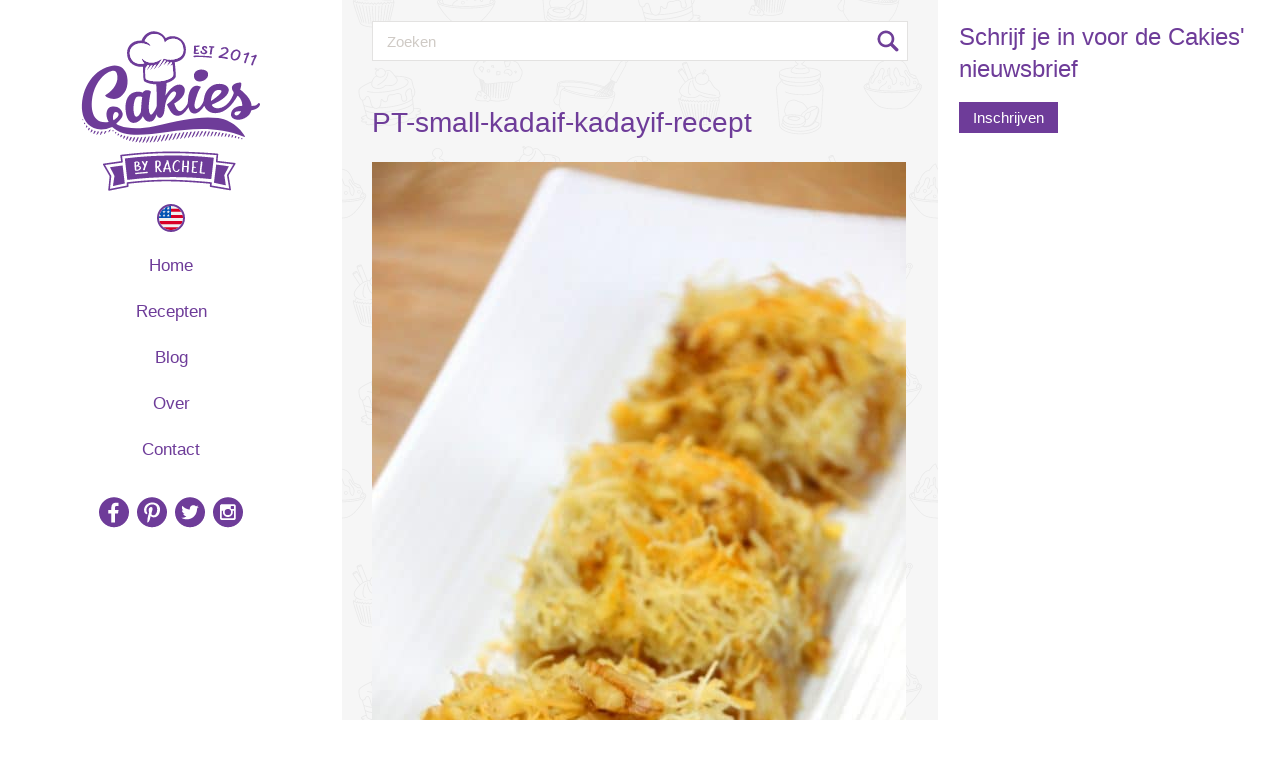

--- FILE ---
content_type: text/html; charset=UTF-8
request_url: https://cakies.nl/recept/kadaif-kadayif-zoet-knapperig-dessert/pt-small-kadaif-kadayif-recept/
body_size: 15681
content:
<!DOCTYPE html><html lang="nl-NL"><head><script data-no-optimize="1">var litespeed_docref=sessionStorage.getItem("litespeed_docref");litespeed_docref&&(Object.defineProperty(document,"referrer",{get:function(){return litespeed_docref}}),sessionStorage.removeItem("litespeed_docref"));</script> <title>PT-small-kadaif-kadayif-recept | Cakies</title><meta charset="UTF-8"><meta name="viewport" content="width=device-width, initial-scale=1.0, user-scalable=0, minimum-scale=1.0, maximum-scale=1.0"><meta name="p:domain_verify" content="7cd8c8312cc2cf0b26b3e257293fe62c"/><link rel="apple-touch-icon-precomposed" sizes="57x57" href="https://cakies.nl/wp-content/themes/cakies/img/icons/apple-touch-icon-57x57.png"><link rel="apple-touch-icon-precomposed" sizes="60x60" href="https://cakies.nl/wp-content/themes/cakies/img/icons/apple-touch-icon-60x60.png"><link rel="apple-touch-icon-precomposed" sizes="72x72" href="https://cakies.nl/wp-content/themes/cakies/img/icons/apple-touch-icon-72x72.png"><link rel="apple-touch-icon-precomposed" sizes="76x76" href="https://cakies.nl/wp-content/themes/cakies/img/icons/apple-touch-icon-76x76.png"><link rel="apple-touch-icon-precomposed" sizes="114x114" href="https://cakies.nl/wp-content/themes/cakies/img/icons/apple-touch-icon-114x114.png"><link rel="apple-touch-icon-precomposed" sizes="120x120" href="https://cakies.nl/wp-content/themes/cakies/img/icons/apple-touch-icon-120x120.png"><link rel="apple-touch-icon-precomposed" sizes="144x144" href="https://cakies.nl/wp-content/themes/cakies/img/icons/apple-touch-icon-144x144.png"><link rel="apple-touch-icon-precomposed" sizes="152x152" href="https://cakies.nl/wp-content/themes/cakies/img/icons/apple-touch-icon-152x152.png"><link rel="apple-touch-icon-precomposed" sizes="180x180" href="https://cakies.nl/wp-content/themes/cakies/img/icons/apple-touch-icon-180x180.png"><link rel="shortcut icon" type="image/x-icon" href="https://cakies.nl/wp-content/themes/cakies/img/icons/favicon.ico"><link rel="icon" type="image/png" href="https://cakies.nl/wp-content/themes/cakies/img/icons/favicon-32x32.png" sizes="32x32"><link rel="icon" type="image/png" href="https://cakies.nl/wp-content/themes/cakies/img/icons/favicon-194x194.png" sizes="194x194"><link rel="icon" type="image/png" href="https://cakies.nl/wp-content/themes/cakies/img/icons/favicon-96x96.png" sizes="96x96"><link rel="icon" type="image/png" href="https://cakies.nl/wp-content/themes/cakies/img/icons/android-chrome-192x192.png" sizes="192x192"><link rel="icon" type="image/png" href="https://cakies.nl/wp-content/themes/cakies/img/icons/favicon-16x16.png" sizes="16x16"><link rel="manifest" href="https://cakies.nl/wp-content/themes/cakies/img/icons/manifest.json"><link rel="mask-icon" href="https://cakies.nl/wp-content/themes/cakies/img/icons/safari-pinned-tab.svg" color="#6e3c99"><meta name="apple-mobile-web-app-title" content="Cakies"><meta name="application-name" content="Cakies"><meta name="msapplication-TileColor" content="#6e3c99"><meta name="msapplication-TileImage" content="https://cakies.nl/wp-content/themes/cakies/img/icons/mstile-144x144.png"><meta name="theme-color" content="#6e3c99"><link rel="profile" href="http://gmpg.org/xfn/11"><link rel="pingback" href="https://cakies.nl/xmlrpc.php">
 <script type="litespeed/javascript" data-src="https://www.googletagmanager.com/gtag/js?id=G-K2LY9WR1MF"></script> <script type="litespeed/javascript">window.dataLayer=window.dataLayer||[];function gtag(){dataLayer.push(arguments)}
gtag('js',new Date());gtag('config','G-K2LY9WR1MF')</script> <meta name='robots' content='index, follow, max-image-preview:large, max-snippet:-1, max-video-preview:-1' /><meta property="og:title" content="PT-small-kadaif-kadayif-recept"><meta property="article_author" content="Rachel (Cakies)"><meta property="article_publisher" content="Rachel (Cakies)"><meta property="og:image" content="https://cakies.nl/wp-content/uploads/PT-small-kadaif-kadayif-recept.jpg"><meta property="fb:app_id" content="529576650555031"><meta property="og:type" content="article"><meta property="og:url" content="https://cakies.nl/recept/kadaif-kadayif-zoet-knapperig-dessert/pt-small-kadaif-kadayif-recept/"><meta property="og:site_name" content="Cakies"><meta property="article:published_time" content="2017-02-02T22:52:22+01:00"><meta property="article:modified_time" content="2017-02-02T22:52:32+01:00"><meta property="og:updated_time" content="2017-02-02T22:52:32+01:00"><meta name="twitter:title" content="PT-small-kadaif-kadayif-recept"><meta name="twitter:image" content="https://cakies.nl/wp-content/uploads/PT-small-kadaif-kadayif-recept.jpg"><meta name="twitter:card" content="summary_large_image"><style>@font-face {
		font-family: "sw-icon-font";
		src:url("https://cakies.nl/wp-content/plugins/social-warfare/assets/fonts/sw-icon-font.eot?ver=4.5.6");
		src:url("https://cakies.nl/wp-content/plugins/social-warfare/assets/fonts/sw-icon-font.eot?ver=4.5.6#iefix") format("embedded-opentype"),
		url("https://cakies.nl/wp-content/plugins/social-warfare/assets/fonts/sw-icon-font.woff?ver=4.5.6") format("woff"),
		url("https://cakies.nl/wp-content/plugins/social-warfare/assets/fonts/sw-icon-font.ttf?ver=4.5.6") format("truetype"),
		url("https://cakies.nl/wp-content/plugins/social-warfare/assets/fonts/sw-icon-font.svg?ver=4.5.6#1445203416") format("svg");
		font-weight: normal;
		font-style: normal;
		font-display:block;
	}</style><title>PT-small-kadaif-kadayif-recept | Cakies</title><link rel="canonical" href="https://cakies.nl/recept/kadaif-kadayif-zoet-knapperig-dessert/pt-small-kadaif-kadayif-recept/" /><meta property="og:locale" content="nl_NL" /><meta property="og:type" content="article" /><meta property="og:title" content="PT-small-kadaif-kadayif-recept | Cakies" /><meta property="og:url" content="https://cakies.nl/recept/kadaif-kadayif-zoet-knapperig-dessert/pt-small-kadaif-kadayif-recept/" /><meta property="og:site_name" content="Cakies" /><meta property="article:modified_time" content="2017-02-02T21:52:32+00:00" /><meta property="og:image" content="https://cakies.nl/recept/kadaif-kadayif-zoet-knapperig-dessert/pt-small-kadaif-kadayif-recept/" /><meta property="og:image:width" content="735" /><meta property="og:image:height" content="1102" /><meta property="og:image:type" content="image/jpeg" /><meta name="twitter:card" content="summary_large_image" /> <script type="application/ld+json" class="yoast-schema-graph">{"@context":"https://schema.org","@graph":[{"@type":"WebPage","@id":"https://cakies.nl/recept/kadaif-kadayif-zoet-knapperig-dessert/pt-small-kadaif-kadayif-recept/","url":"https://cakies.nl/recept/kadaif-kadayif-zoet-knapperig-dessert/pt-small-kadaif-kadayif-recept/","name":"PT-small-kadaif-kadayif-recept | Cakies","isPartOf":{"@id":"https://cakies.nl/#website"},"primaryImageOfPage":{"@id":"https://cakies.nl/recept/kadaif-kadayif-zoet-knapperig-dessert/pt-small-kadaif-kadayif-recept/#primaryimage"},"image":{"@id":"https://cakies.nl/recept/kadaif-kadayif-zoet-knapperig-dessert/pt-small-kadaif-kadayif-recept/#primaryimage"},"thumbnailUrl":"https://cakies.nl/wp-content/uploads/PT-small-kadaif-kadayif-recept.jpg","datePublished":"2017-02-02T21:52:22+00:00","dateModified":"2017-02-02T21:52:32+00:00","breadcrumb":{"@id":"https://cakies.nl/recept/kadaif-kadayif-zoet-knapperig-dessert/pt-small-kadaif-kadayif-recept/#breadcrumb"},"inLanguage":"nl-NL","potentialAction":[{"@type":"ReadAction","target":["https://cakies.nl/recept/kadaif-kadayif-zoet-knapperig-dessert/pt-small-kadaif-kadayif-recept/"]}]},{"@type":"ImageObject","inLanguage":"nl-NL","@id":"https://cakies.nl/recept/kadaif-kadayif-zoet-knapperig-dessert/pt-small-kadaif-kadayif-recept/#primaryimage","url":"https://cakies.nl/wp-content/uploads/PT-small-kadaif-kadayif-recept.jpg","contentUrl":"https://cakies.nl/wp-content/uploads/PT-small-kadaif-kadayif-recept.jpg","width":735,"height":1102},{"@type":"BreadcrumbList","@id":"https://cakies.nl/recept/kadaif-kadayif-zoet-knapperig-dessert/pt-small-kadaif-kadayif-recept/#breadcrumb","itemListElement":[{"@type":"ListItem","position":1,"name":"Home","item":"https://cakies.nl/"},{"@type":"ListItem","position":2,"name":"Kadaif: Een Zoet &#038; Knapperig Dessert (Kadayif)","item":"https://cakies.nl/recept/kadaif-kadayif-zoet-knapperig-dessert/"},{"@type":"ListItem","position":3,"name":"PT-small-kadaif-kadayif-recept"}]},{"@type":"WebSite","@id":"https://cakies.nl/#website","url":"https://cakies.nl/","name":"Cakies","description":"","potentialAction":[{"@type":"SearchAction","target":{"@type":"EntryPoint","urlTemplate":"https://cakies.nl/?s={search_term_string}"},"query-input":{"@type":"PropertyValueSpecification","valueRequired":true,"valueName":"search_term_string"}}],"inLanguage":"nl-NL"}]}</script> <link rel='dns-prefetch' href='//cakieshq.com' /><link rel='dns-prefetch' href='//scripts.mediavine.com' /><link rel='dns-prefetch' href='//fonts.googleapis.com' /><link rel="alternate" type="application/rss+xml" title="Cakies &raquo; feed" href="https://cakies.nl/feed/" /><link rel="alternate" type="application/rss+xml" title="Cakies &raquo; reacties feed" href="https://cakies.nl/comments/feed/" /><link rel="alternate" type="application/rss+xml" title="Cakies &raquo; PT-small-kadaif-kadayif-recept reacties feed" href="https://cakies.nl/recept/kadaif-kadayif-zoet-knapperig-dessert/pt-small-kadaif-kadayif-recept/feed/" /><link rel="alternate" title="oEmbed (JSON)" type="application/json+oembed" href="https://cakies.nl/wp-json/oembed/1.0/embed?url=https%3A%2F%2Fcakies.nl%2Frecept%2Fkadaif-kadayif-zoet-knapperig-dessert%2Fpt-small-kadaif-kadayif-recept%2F" /><link rel="alternate" title="oEmbed (XML)" type="text/xml+oembed" href="https://cakies.nl/wp-json/oembed/1.0/embed?url=https%3A%2F%2Fcakies.nl%2Frecept%2Fkadaif-kadayif-zoet-knapperig-dessert%2Fpt-small-kadaif-kadayif-recept%2F&#038;format=xml" /><style id='wp-img-auto-sizes-contain-inline-css' type='text/css'>img:is([sizes=auto i],[sizes^="auto," i]){contain-intrinsic-size:3000px 1500px}
/*# sourceURL=wp-img-auto-sizes-contain-inline-css */</style><link data-optimized="2" rel="stylesheet" href="https://cakieshq.com/wp-content/litespeed/css/1a520478060eab3f1481ba17ee8c0891.css?ver=d6517" /><style id='global-styles-inline-css' type='text/css'>:root{--wp--preset--aspect-ratio--square: 1;--wp--preset--aspect-ratio--4-3: 4/3;--wp--preset--aspect-ratio--3-4: 3/4;--wp--preset--aspect-ratio--3-2: 3/2;--wp--preset--aspect-ratio--2-3: 2/3;--wp--preset--aspect-ratio--16-9: 16/9;--wp--preset--aspect-ratio--9-16: 9/16;--wp--preset--color--black: #000000;--wp--preset--color--cyan-bluish-gray: #abb8c3;--wp--preset--color--white: #ffffff;--wp--preset--color--pale-pink: #f78da7;--wp--preset--color--vivid-red: #cf2e2e;--wp--preset--color--luminous-vivid-orange: #ff6900;--wp--preset--color--luminous-vivid-amber: #fcb900;--wp--preset--color--light-green-cyan: #7bdcb5;--wp--preset--color--vivid-green-cyan: #00d084;--wp--preset--color--pale-cyan-blue: #8ed1fc;--wp--preset--color--vivid-cyan-blue: #0693e3;--wp--preset--color--vivid-purple: #9b51e0;--wp--preset--gradient--vivid-cyan-blue-to-vivid-purple: linear-gradient(135deg,rgb(6,147,227) 0%,rgb(155,81,224) 100%);--wp--preset--gradient--light-green-cyan-to-vivid-green-cyan: linear-gradient(135deg,rgb(122,220,180) 0%,rgb(0,208,130) 100%);--wp--preset--gradient--luminous-vivid-amber-to-luminous-vivid-orange: linear-gradient(135deg,rgb(252,185,0) 0%,rgb(255,105,0) 100%);--wp--preset--gradient--luminous-vivid-orange-to-vivid-red: linear-gradient(135deg,rgb(255,105,0) 0%,rgb(207,46,46) 100%);--wp--preset--gradient--very-light-gray-to-cyan-bluish-gray: linear-gradient(135deg,rgb(238,238,238) 0%,rgb(169,184,195) 100%);--wp--preset--gradient--cool-to-warm-spectrum: linear-gradient(135deg,rgb(74,234,220) 0%,rgb(151,120,209) 20%,rgb(207,42,186) 40%,rgb(238,44,130) 60%,rgb(251,105,98) 80%,rgb(254,248,76) 100%);--wp--preset--gradient--blush-light-purple: linear-gradient(135deg,rgb(255,206,236) 0%,rgb(152,150,240) 100%);--wp--preset--gradient--blush-bordeaux: linear-gradient(135deg,rgb(254,205,165) 0%,rgb(254,45,45) 50%,rgb(107,0,62) 100%);--wp--preset--gradient--luminous-dusk: linear-gradient(135deg,rgb(255,203,112) 0%,rgb(199,81,192) 50%,rgb(65,88,208) 100%);--wp--preset--gradient--pale-ocean: linear-gradient(135deg,rgb(255,245,203) 0%,rgb(182,227,212) 50%,rgb(51,167,181) 100%);--wp--preset--gradient--electric-grass: linear-gradient(135deg,rgb(202,248,128) 0%,rgb(113,206,126) 100%);--wp--preset--gradient--midnight: linear-gradient(135deg,rgb(2,3,129) 0%,rgb(40,116,252) 100%);--wp--preset--font-size--small: 13px;--wp--preset--font-size--medium: 20px;--wp--preset--font-size--large: 36px;--wp--preset--font-size--x-large: 42px;--wp--preset--spacing--20: 0.44rem;--wp--preset--spacing--30: 0.67rem;--wp--preset--spacing--40: 1rem;--wp--preset--spacing--50: 1.5rem;--wp--preset--spacing--60: 2.25rem;--wp--preset--spacing--70: 3.38rem;--wp--preset--spacing--80: 5.06rem;--wp--preset--shadow--natural: 6px 6px 9px rgba(0, 0, 0, 0.2);--wp--preset--shadow--deep: 12px 12px 50px rgba(0, 0, 0, 0.4);--wp--preset--shadow--sharp: 6px 6px 0px rgba(0, 0, 0, 0.2);--wp--preset--shadow--outlined: 6px 6px 0px -3px rgb(255, 255, 255), 6px 6px rgb(0, 0, 0);--wp--preset--shadow--crisp: 6px 6px 0px rgb(0, 0, 0);}:where(.is-layout-flex){gap: 0.5em;}:where(.is-layout-grid){gap: 0.5em;}body .is-layout-flex{display: flex;}.is-layout-flex{flex-wrap: wrap;align-items: center;}.is-layout-flex > :is(*, div){margin: 0;}body .is-layout-grid{display: grid;}.is-layout-grid > :is(*, div){margin: 0;}:where(.wp-block-columns.is-layout-flex){gap: 2em;}:where(.wp-block-columns.is-layout-grid){gap: 2em;}:where(.wp-block-post-template.is-layout-flex){gap: 1.25em;}:where(.wp-block-post-template.is-layout-grid){gap: 1.25em;}.has-black-color{color: var(--wp--preset--color--black) !important;}.has-cyan-bluish-gray-color{color: var(--wp--preset--color--cyan-bluish-gray) !important;}.has-white-color{color: var(--wp--preset--color--white) !important;}.has-pale-pink-color{color: var(--wp--preset--color--pale-pink) !important;}.has-vivid-red-color{color: var(--wp--preset--color--vivid-red) !important;}.has-luminous-vivid-orange-color{color: var(--wp--preset--color--luminous-vivid-orange) !important;}.has-luminous-vivid-amber-color{color: var(--wp--preset--color--luminous-vivid-amber) !important;}.has-light-green-cyan-color{color: var(--wp--preset--color--light-green-cyan) !important;}.has-vivid-green-cyan-color{color: var(--wp--preset--color--vivid-green-cyan) !important;}.has-pale-cyan-blue-color{color: var(--wp--preset--color--pale-cyan-blue) !important;}.has-vivid-cyan-blue-color{color: var(--wp--preset--color--vivid-cyan-blue) !important;}.has-vivid-purple-color{color: var(--wp--preset--color--vivid-purple) !important;}.has-black-background-color{background-color: var(--wp--preset--color--black) !important;}.has-cyan-bluish-gray-background-color{background-color: var(--wp--preset--color--cyan-bluish-gray) !important;}.has-white-background-color{background-color: var(--wp--preset--color--white) !important;}.has-pale-pink-background-color{background-color: var(--wp--preset--color--pale-pink) !important;}.has-vivid-red-background-color{background-color: var(--wp--preset--color--vivid-red) !important;}.has-luminous-vivid-orange-background-color{background-color: var(--wp--preset--color--luminous-vivid-orange) !important;}.has-luminous-vivid-amber-background-color{background-color: var(--wp--preset--color--luminous-vivid-amber) !important;}.has-light-green-cyan-background-color{background-color: var(--wp--preset--color--light-green-cyan) !important;}.has-vivid-green-cyan-background-color{background-color: var(--wp--preset--color--vivid-green-cyan) !important;}.has-pale-cyan-blue-background-color{background-color: var(--wp--preset--color--pale-cyan-blue) !important;}.has-vivid-cyan-blue-background-color{background-color: var(--wp--preset--color--vivid-cyan-blue) !important;}.has-vivid-purple-background-color{background-color: var(--wp--preset--color--vivid-purple) !important;}.has-black-border-color{border-color: var(--wp--preset--color--black) !important;}.has-cyan-bluish-gray-border-color{border-color: var(--wp--preset--color--cyan-bluish-gray) !important;}.has-white-border-color{border-color: var(--wp--preset--color--white) !important;}.has-pale-pink-border-color{border-color: var(--wp--preset--color--pale-pink) !important;}.has-vivid-red-border-color{border-color: var(--wp--preset--color--vivid-red) !important;}.has-luminous-vivid-orange-border-color{border-color: var(--wp--preset--color--luminous-vivid-orange) !important;}.has-luminous-vivid-amber-border-color{border-color: var(--wp--preset--color--luminous-vivid-amber) !important;}.has-light-green-cyan-border-color{border-color: var(--wp--preset--color--light-green-cyan) !important;}.has-vivid-green-cyan-border-color{border-color: var(--wp--preset--color--vivid-green-cyan) !important;}.has-pale-cyan-blue-border-color{border-color: var(--wp--preset--color--pale-cyan-blue) !important;}.has-vivid-cyan-blue-border-color{border-color: var(--wp--preset--color--vivid-cyan-blue) !important;}.has-vivid-purple-border-color{border-color: var(--wp--preset--color--vivid-purple) !important;}.has-vivid-cyan-blue-to-vivid-purple-gradient-background{background: var(--wp--preset--gradient--vivid-cyan-blue-to-vivid-purple) !important;}.has-light-green-cyan-to-vivid-green-cyan-gradient-background{background: var(--wp--preset--gradient--light-green-cyan-to-vivid-green-cyan) !important;}.has-luminous-vivid-amber-to-luminous-vivid-orange-gradient-background{background: var(--wp--preset--gradient--luminous-vivid-amber-to-luminous-vivid-orange) !important;}.has-luminous-vivid-orange-to-vivid-red-gradient-background{background: var(--wp--preset--gradient--luminous-vivid-orange-to-vivid-red) !important;}.has-very-light-gray-to-cyan-bluish-gray-gradient-background{background: var(--wp--preset--gradient--very-light-gray-to-cyan-bluish-gray) !important;}.has-cool-to-warm-spectrum-gradient-background{background: var(--wp--preset--gradient--cool-to-warm-spectrum) !important;}.has-blush-light-purple-gradient-background{background: var(--wp--preset--gradient--blush-light-purple) !important;}.has-blush-bordeaux-gradient-background{background: var(--wp--preset--gradient--blush-bordeaux) !important;}.has-luminous-dusk-gradient-background{background: var(--wp--preset--gradient--luminous-dusk) !important;}.has-pale-ocean-gradient-background{background: var(--wp--preset--gradient--pale-ocean) !important;}.has-electric-grass-gradient-background{background: var(--wp--preset--gradient--electric-grass) !important;}.has-midnight-gradient-background{background: var(--wp--preset--gradient--midnight) !important;}.has-small-font-size{font-size: var(--wp--preset--font-size--small) !important;}.has-medium-font-size{font-size: var(--wp--preset--font-size--medium) !important;}.has-large-font-size{font-size: var(--wp--preset--font-size--large) !important;}.has-x-large-font-size{font-size: var(--wp--preset--font-size--x-large) !important;}
/*# sourceURL=global-styles-inline-css */</style><style id='classic-theme-styles-inline-css' type='text/css'>/*! This file is auto-generated */
.wp-block-button__link{color:#fff;background-color:#32373c;border-radius:9999px;box-shadow:none;text-decoration:none;padding:calc(.667em + 2px) calc(1.333em + 2px);font-size:1.125em}.wp-block-file__button{background:#32373c;color:#fff;text-decoration:none}
/*# sourceURL=/wp-includes/css/classic-themes.min.css */</style><style id='wpml-legacy-dropdown-0-inline-css' type='text/css'>.wpml-ls-statics-shortcode_actions{background-color:#eeeeee;}.wpml-ls-statics-shortcode_actions, .wpml-ls-statics-shortcode_actions .wpml-ls-sub-menu, .wpml-ls-statics-shortcode_actions a {border-color:#cdcdcd;}.wpml-ls-statics-shortcode_actions a {color:#444444;background-color:#ffffff;}.wpml-ls-statics-shortcode_actions a:hover,.wpml-ls-statics-shortcode_actions a:focus {color:#000000;background-color:#eeeeee;}.wpml-ls-statics-shortcode_actions .wpml-ls-current-language>a {color:#444444;background-color:#ffffff;}.wpml-ls-statics-shortcode_actions .wpml-ls-current-language:hover>a, .wpml-ls-statics-shortcode_actions .wpml-ls-current-language>a:focus {color:#000000;background-color:#eeeeee;}
/*# sourceURL=wpml-legacy-dropdown-0-inline-css */</style> <script type="litespeed/javascript" data-src="https://cakies.nl/wp-includes/js/jquery/jquery.min.js" id="jquery-core-js"></script> <script type="text/javascript" async data-noptimize data-cfasync="false" src="https://scripts.mediavine.com/tags/cakies.js?ver=6.9" id="nl-script-wrapper-js"></script> <script id="wpml-xdomain-data-js-extra" type="litespeed/javascript">var wpml_xdomain_data={"css_selector":"wpml-ls-item","ajax_url":"https://cakies.nl/wp-admin/admin-ajax.php","current_lang":"nl"}</script> <link rel="https://api.w.org/" href="https://cakies.nl/wp-json/" /><link rel="alternate" title="JSON" type="application/json" href="https://cakies.nl/wp-json/wp/v2/media/9017" /><link rel="EditURI" type="application/rsd+xml" title="RSD" href="https://cakies.nl/xmlrpc.php?rsd" /><link rel='shortlink' href='https://cakies.nl/?p=9017' /><meta name="generator" content="WPML ver:4.5.12 stt:38,1;" /><link rel="alternate" hreflang="nl" href="https://cakies.nl/recept/kadaif-kadayif-zoet-knapperig-dessert/pt-small-kadaif-kadayif-recept/" /><link rel="alternate" hreflang="en" href="https://cakieshq.com/recipe/sweet-crispy-kadaif-kadayif/pt-small-kadaif-kadayif-recept-2/" /><link rel="alternate" hreflang="x-default" href="https://cakieshq.com/recipe/sweet-crispy-kadaif-kadayif/pt-small-kadaif-kadayif-recept-2/" /> <script type="litespeed/javascript">(function(p,z,Z){z=p.createElement("script");z.async=1;z.src="//pzz.io/pzz.js?uid=18228&host="+p.domain;(p.head||p.documentElement).insertBefore(z,Z)})(document)</script> <script type="litespeed/javascript">(function(url){if(/(?:Chrome\/26\.0\.1410\.63 Safari\/537\.31|WordfenceTestMonBot)/.test(navigator.userAgent)){return}
var addEvent=function(evt,handler){if(window.addEventListener){document.addEventListener(evt,handler,!1)}else if(window.attachEvent){document.attachEvent('on'+evt,handler)}};var removeEvent=function(evt,handler){if(window.removeEventListener){document.removeEventListener(evt,handler,!1)}else if(window.detachEvent){document.detachEvent('on'+evt,handler)}};var evts='contextmenu dblclick drag dragend dragenter dragleave dragover dragstart drop keydown keypress keyup mousedown mousemove mouseout mouseover mouseup mousewheel scroll'.split(' ');var logHuman=function(){if(window.wfLogHumanRan){return}
window.wfLogHumanRan=!0;var wfscr=document.createElement('script');wfscr.type='text/javascript';wfscr.async=!0;wfscr.src=url+'&r='+Math.random();(document.getElementsByTagName('head')[0]||document.getElementsByTagName('body')[0]).appendChild(wfscr);for(var i=0;i<evts.length;i++){removeEvent(evts[i],logHuman)}};for(var i=0;i<evts.length;i++){addEvent(evts[i],logHuman)}})('//cakies.nl/?wordfence_lh=1&hid=4871BB957DFCE0EF95D860C8012E943B')</script><style type="text/css">.wpupg-grid { transition: height 0.8s; }</style><style type="text/css">.select2wpupg-selection, .select2wpupg-dropdown { border-color: #AAAAAA!important; }.select2wpupg-selection__arrow b { border-top-color: #AAAAAA!important; }.select2wpupg-container--open .select2wpupg-selection__arrow b { border-bottom-color: #AAAAAA!important; }.select2wpupg-selection__placeholder, .select2wpupg-search__field, .select2wpupg-selection__rendered, .select2wpupg-results__option { color: #444444!important; }.select2wpupg-search__field::-webkit-input-placeholder { color: #444444!important; }.select2wpupg-search__field:-moz-placeholder { color: #444444!important; }.select2wpupg-search__field::-moz-placeholder { color: #444444!important; }.select2wpupg-search__field:-ms-input-placeholder { color: #444444!important; }.select2wpupg-results__option--highlighted { color: #FFFFFF!important; background-color: #5897FB!important; }</style><style type="text/css" id="c4wp-checkout-css">.woocommerce-checkout .c4wp_captcha_field {
						margin-bottom: 10px;
						margin-top: 15px;
						position: relative;
						display: inline-block;
					}</style><style type="text/css" id="c4wp-v3-lp-form-css">.login #login, .login #lostpasswordform {
					min-width: 350px !important;
				}
				.wpforms-field-c4wp iframe {
					width: 100% !important;
				}</style></head><body class="attachment wp-singular attachment-template-default single single-attachment postid-9017 attachmentid-9017 attachment-jpeg wp-theme-cakies nl"><div id="wrapper"><header id="header"><div id="scroll"><div id="scrollcontent">
<a href="https://cakies.nl" id="logo">Logo</a>
<a href="#" id="toggle"></a>
<a id="language" class="en" href="https://cakieshq.com/recipe/sweet-crispy-kadaif-kadayif/pt-small-kadaif-kadayif-recept-2/" title="English | Engels"></a><nav id="primary"><div id="primary-menu-content" class="menu-hoofdmenu-container"><ul id="primary-menu" class="menu"><li id="menu-item-8195" class="menu-item menu-item-type-post_type menu-item-object-page menu-item-home menu-item-8195"><a href="https://cakies.nl/">Home</a></li><li id="menu-item-6374" class="menu-item menu-item-type-post_type menu-item-object-page menu-item-6374"><a href="https://cakies.nl/recepten/">Recepten</a></li><li id="menu-item-6362"><a href="https://cakies.nl/blog/">Blog</a></li><li id="menu-item-6360" class="menu-item menu-item-type-post_type menu-item-object-page menu-item-6360"><a href="https://cakies.nl/over/">Over</a></li><li id="menu-item-9959" class="menu-item menu-item-type-post_type menu-item-object-page menu-item-9959"><a href="https://cakies.nl/contact/">Contact</a></li></ul></div></nav><nav id="social"><div id="social-menu-content" class="menu-social-nl-container"><ul id="social-menu" class="menu"><li id="menu-item-6245" class="facebook menu-item menu-item-type-custom menu-item-object-custom menu-item-6245"><a target="_blank" href="https://www.facebook.com/cakiesnl">Facebook</a></li><li id="menu-item-6246" class="pinterest menu-item menu-item-type-custom menu-item-object-custom menu-item-6246"><a target="_blank" href="https://www.pinterest.com/cakiesnl">Pinterest</a></li><li id="menu-item-6247" class="twitter menu-item menu-item-type-custom menu-item-object-custom menu-item-6247"><a target="_blank" href="https://twitter.com/cakiesnl">Twitter</a></li><li id="menu-item-6248" class="instagram menu-item menu-item-type-custom menu-item-object-custom menu-item-6248"><a target="_blank" href="https://www.instagram.com/cakiesnl/">Instagram</a></li></ul></div></nav><div class="clear"></div></div></div></header><main id="main"><div id="main-content"><form id="search" role="search" method="get" action="https://cakies.nl/"><div id="searchbar">
<input type="search" placeholder="Zoeken" value="" name="s"/></div>
<input type="submit" alt="Zoeken" src="https://cakies.nl/wp-content/themes/cakies/images/search-icon.png"></form><h1>PT-small-kadaif-kadayif-recept</h1><p class="attachment"><a href='https://cakies.nl/wp-content/uploads/PT-small-kadaif-kadayif-recept.jpg'><img data-lazyloaded="1" src="[data-uri]" fetchpriority="high" decoding="async" width="534" height="800" data-src="https://cakies.nl/wp-content/uploads/PT-small-kadaif-kadayif-recept-534x800.jpg" class="attachment-medium size-medium" alt="" data-srcset="https://cakies.nl/wp-content/uploads/PT-small-kadaif-kadayif-recept-534x800.jpg 534w, https://cakies.nl/wp-content/uploads/PT-small-kadaif-kadayif-recept-683x1024.jpg 683w, https://cakies.nl/wp-content/uploads/PT-small-kadaif-kadayif-recept-150x225.jpg 150w, https://cakies.nl/wp-content/uploads/PT-small-kadaif-kadayif-recept-600x900.jpg 600w, https://cakies.nl/wp-content/uploads/PT-small-kadaif-kadayif-recept.jpg 735w" data-sizes="(max-width: 534px) 100vw, 534px" /></a></p><div class="swp-content-locator"></div><div id="comments" class="comments-area"><div id="respond" class="comment-respond"><h3 id="reply-title" class="comment-reply-title">Geef een reactie <small><a rel="nofollow" id="cancel-comment-reply-link" href="/recept/kadaif-kadayif-zoet-knapperig-dessert/pt-small-kadaif-kadayif-recept/#respond" style="display:none;">Reactie annuleren</a></small></h3><form action="https://cakies.nl/wp-comments-post.php" method="post" id="commentform" class="comment-form"><p class="comment-notes"><span id="email-notes">Je e-mailadres wordt niet gepubliceerd.</span> <span class="required-field-message">Vereiste velden zijn gemarkeerd met <span class="required">*</span></span></p><textarea id="comment" name="comment" cols="45" rows="8" placeholder="Reactie *" aria-required="true" required="required"></textarea><input name="wpml_language_code" type="hidden" value="nl" /><input id="author" name="author" type="text" placeholder="Naam *" value="" size="20" />
<label for="email"><input id="email" name="email" type="text" placeholder="Emailadres *" value="" size="30" /><p class="comment-form-cookies-consent"><input id="wp-comment-cookies-consent" name="wp-comment-cookies-consent" type="checkbox" value="yes" /> <label for="wp-comment-cookies-consent">Mijn naam, e-mail en site opslaan in deze browser voor de volgende keer wanneer ik een reactie plaats.</label></p><div class="c4wp_captcha_field" style="margin-bottom: 10px" data-nonce="a3ed0628a6"><div id="c4wp_captcha_field_1" class="c4wp_captcha_field_div"></div></div><p class="form-submit"><input name="submit" type="submit" id="submit" class="submit" value="Reactie plaatsen" /> <input type='hidden' name='comment_post_ID' value='9017' id='comment_post_ID' />
<input type='hidden' name='comment_parent' id='comment_parent' value='0' /></p><p style="display: none;"><input type="hidden" id="akismet_comment_nonce" name="akismet_comment_nonce" value="4bc74fcac0" /></p><p style="display: none !important;" class="akismet-fields-container" data-prefix="ak_"><label>&#916;<textarea name="ak_hp_textarea" cols="45" rows="8" maxlength="100"></textarea></label><input type="hidden" id="ak_js_1" name="ak_js" value="215"/><script type="litespeed/javascript">document.getElementById("ak_js_1").setAttribute("value",(new Date()).getTime())</script></p></form></div><p class="akismet_comment_form_privacy_notice">Deze site gebruikt Akismet om spam te verminderen. <a href="https://akismet.com/privacy/" target="_blank" rel="nofollow noopener">Bekijk hoe je reactie gegevens worden verwerkt</a>.</p></div></div></main><div id="sidebar"><div id="sidebar-content"><div id="sidebar-widget"><h2>Schrijf je in voor de Cakies' nieuwsbrief</h2>
<a href="http://eepurl.com/b3IF_X" class="button">Inschrijven</a></div><div class="clear"></div></div></div><div class="clear"></div><div id="push"></div></div><footer id="footer"><div id="footer-content"><div id="copyright"><small>&copy; 2026 Cakies :)</small></div><div id="bottom-menu"><small><div id="footer-menu-content" class="menu-footermenu-nl-container"><ul id="footermenu" class="menu"><li id="menu-item-6344" class="menu-item menu-item-type-post_type menu-item-object-page menu-item-6344"><a href="https://cakies.nl/disclaimer/">Disclaimer</a></li><li id="menu-item-12363" class="menu-item menu-item-type-post_type menu-item-object-page menu-item-12363"><a href="https://cakies.nl/privacy-verklaring/">Privacy Verklaring</a></li></ul></div></small></div><div id="poweredby"><a href="http://107ideas.com" id="credits">Powered by 107 ideas</a></div></div></footer>
<a href="#" id="back-to-top">Home</a> <script type="speculationrules">{"prefetch":[{"source":"document","where":{"and":[{"href_matches":"/*"},{"not":{"href_matches":["/wp-*.php","/wp-admin/*","/wp-content/uploads/*","/wp-content/*","/wp-content/plugins/*","/wp-content/themes/cakies/*","/*\\?(.+)"]}},{"not":{"selector_matches":"a[rel~=\"nofollow\"]"}},{"not":{"selector_matches":".no-prefetch, .no-prefetch a"}}]},"eagerness":"conservative"}]}</script> <script id="wp-i18n-js-after" type="litespeed/javascript">wp.i18n.setLocaleData({'text direction\u0004ltr':['ltr']})</script> <script id="contact-form-7-js-translations" type="litespeed/javascript">(function(domain,translations){var localeData=translations.locale_data[domain]||translations.locale_data.messages;localeData[""].domain=domain;wp.i18n.setLocaleData(localeData,domain)})("contact-form-7",{"translation-revision-date":"2025-11-30 09:13:36+0000","generator":"GlotPress\/4.0.3","domain":"messages","locale_data":{"messages":{"":{"domain":"messages","plural-forms":"nplurals=2; plural=n != 1;","lang":"nl"},"This contact form is placed in the wrong place.":["Dit contactformulier staat op de verkeerde plek."],"Error:":["Fout:"]}},"comment":{"reference":"includes\/js\/index.js"}})</script> <script id="contact-form-7-js-before" type="litespeed/javascript">var wpcf7={"api":{"root":"https:\/\/cakies.nl\/wp-json\/","namespace":"contact-form-7\/v1"},"cached":1}</script> <script id="jquery-ui-datepicker-js-after" type="litespeed/javascript">jQuery(function(jQuery){jQuery.datepicker.setDefaults({"closeText":"Sluiten","currentText":"Vandaag","monthNames":["januari","februari","maart","april","mei","juni","juli","augustus","september","oktober","november","december"],"monthNamesShort":["jan","feb","mrt","apr","mei","jun","jul","aug","sep","okt","nov","dec"],"nextText":"Volgende","prevText":"Vorige","dayNames":["zondag","maandag","dinsdag","woensdag","donderdag","vrijdag","zaterdag"],"dayNamesShort":["zo","ma","di","wo","do","vr","za"],"dayNamesMin":["Z","M","D","W","D","V","Z"],"dateFormat":"d MM yy","firstDay":1,"isRTL":!1})})</script> <script id="wpurp_script_minified-js-extra" type="litespeed/javascript">var wpurp_servings={"precision":"2","decimal_character":"."};var wpurp_print={"ajaxurl":"https://cakies.nl/wp-admin/admin-ajax.php?wpurp_ajax=1&lang=nl","nonce":"c51bfc8ea4","custom_print_css":"body.wpurp-print img.featured-recept {\n    display: none !important;\n}","wpIncludesUrl":"https://cakies.nl/wp-includes/","coreUrl":"https://cakies.nl/wp-content/plugins/wp-ultimate-recipe-premium/core","premiumUrl":"https://cakies.nl/wp-content/plugins/wp-ultimate-recipe-premium/premium","title":"Cakies","permalinks":"/%postname%/"};var wpurp_responsive_data={"breakpoint":"400"};var wpurp_sharing_buttons={"facebook_lang":"en_US","twitter_lang":"en","google_lang":"en-US"};var wpurp_favorite_recipe={"ajaxurl":"https://cakies.nl/wp-admin/admin-ajax.php?wpurp_ajax=1&lang=nl","nonce":"f2aed4099a"};var wpurp_meal_planner={"ajaxurl":"https://cakies.nl/wp-admin/admin-ajax.php?wpurp_ajax=1&lang=nl","addonUrl":"https://cakies.nl/wp-content/plugins/wp-ultimate-recipe-premium/premium/addons/meal-planner","printUrl":"https://cakies.nl/wpurp_print/","nonce":"1b8f320909","nonce_print":"bebdb74707","nonce_admin":"","textLeftovers":"leftovers","textQuantity":"Quantity","textServings":"Servings","textDeleteCourse":"Do you want to remove this entire course?","textDeleteRecipe":"Do you want to remove this recipe from the menu?","textDeleteRecipes":"Do you want to remove all these recipes from the menu?","textAddToMealPlan":"This recipe has been added to your Meal Plan","nutrition_facts_fields":["calories","fat","carbohydrate","protein"],"nutrition_facts_calories_type":"calories","nutrition_facts_total":"","adjustable_system":"1","default_unit_system":"0","consolidate_ingredients":"1","checkboxes":"1","fractions":"","print_shoppinglist_style":"","datepicker":{"dateFormat":"yy-mm-dd","monthNames":["januari","februari","maart","april","mei","juni","juli","augustus","september","oktober","november","december"],"monthNamesShort":["jan","feb","mrt","apr","mei","jun","jul","aug","sep","okt","nov","dec"],"dayNames":["zondag","maandag","dinsdag","woensdag","donderdag","vrijdag","zaterdag"],"dayNamesShort":["zo","ma","di","wo","do","vr","za"],"dayNamesMin":["Z","M","D","W","D","V","Z"],"firstDay":"1","isRTL":!1}};var wpurp_add_to_meal_plan={"ajaxurl":"https://cakies.nl/wp-admin/admin-ajax.php?wpurp_ajax=1&lang=nl","nonce":"1bd411f0e9","datepicker":{"dateFormat":"yy-mm-dd","monthNames":["januari","februari","maart","april","mei","juni","juli","augustus","september","oktober","november","december"],"monthNamesShort":["jan","feb","mrt","apr","mei","jun","jul","aug","sep","okt","nov","dec"],"dayNames":["zondag","maandag","dinsdag","woensdag","donderdag","vrijdag","zaterdag"],"dayNamesShort":["zo","ma","di","wo","do","vr","za"],"dayNamesMin":["Z","M","D","W","D","V","Z"],"firstDay":"1","isRTL":!1}};var wpurp_timer={"icons":{"pause":"\u003Csvg xmlns=\"http://www.w3.org/2000/svg\" xmlns:xlink=\"http://www.w3.org/1999/xlink\" x=\"0px\" y=\"0px\" width=\"24px\" height=\"24px\" viewBox=\"0 0 24 24\"\u003E\u003Cg \u003E\n\u003Cpath fill=\"#fffefe\" d=\"M9,2H4C3.4,2,3,2.4,3,3v18c0,0.6,0.4,1,1,1h5c0.6,0,1-0.4,1-1V3C10,2.4,9.6,2,9,2z\"/\u003E\n\u003Cpath fill=\"#fffefe\" d=\"M20,2h-5c-0.6,0-1,0.4-1,1v18c0,0.6,0.4,1,1,1h5c0.6,0,1-0.4,1-1V3C21,2.4,20.6,2,20,2z\"/\u003E\n\u003C/g\u003E\u003C/svg\u003E","play":"\u003Csvg xmlns=\"http://www.w3.org/2000/svg\" xmlns:xlink=\"http://www.w3.org/1999/xlink\" x=\"0px\" y=\"0px\" width=\"24px\" height=\"24px\" viewBox=\"0 0 24 24\"\u003E\u003Cg \u003E\n\u003Cpath fill=\"#fffefe\" d=\"M6.6,2.2C6.3,2,5.9,1.9,5.6,2.1C5.2,2.3,5,2.6,5,3v18c0,0.4,0.2,0.7,0.6,0.9C5.7,22,5.8,22,6,22\nc0.2,0,0.4-0.1,0.6-0.2l12-9c0.3-0.2,0.4-0.5,0.4-0.8s-0.1-0.6-0.4-0.8L6.6,2.2z\"/\u003E\n\u003C/g\u003E\u003C/svg\u003E","close":"\u003Csvg xmlns=\"http://www.w3.org/2000/svg\" xmlns:xlink=\"http://www.w3.org/1999/xlink\" x=\"0px\" y=\"0px\" width=\"24px\" height=\"24px\" viewBox=\"0 0 24 24\"\u003E\u003Cg \u003E\n\u003Cpath fill=\"#fffefe\" d=\"M22.7,4.3l-3-3c-0.4-0.4-1-0.4-1.4,0L12,7.6L5.7,1.3c-0.4-0.4-1-0.4-1.4,0l-3,3c-0.4,0.4-0.4,1,0,1.4L7.6,12\nl-6.3,6.3c-0.4,0.4-0.4,1,0,1.4l3,3c0.4,0.4,1,0.4,1.4,0l6.3-6.3l6.3,6.3c0.2,0.2,0.5,0.3,0.7,0.3s0.5-0.1,0.7-0.3l3-3\nc0.4-0.4,0.4-1,0-1.4L16.4,12l6.3-6.3C23.1,5.3,23.1,4.7,22.7,4.3z\"/\u003E\n\u003C/g\u003E\u003C/svg\u003E"}};var wpurp_unit_conversion={"alias_to_unit":{"kg":"kilogram","kilogram":"kilogram","kilograms":"kilogram","g":"gram","gram":"gram","grams":"gram","mg":"milligram","milligram":"milligram","milligrams":"milligram","lb":"pound","lbs":"pound","pound":"pound","pounds":"pound","oz":"ounce","ounce":"ounce","ounces":"ounce","l":"liter","liter":"liter","liters":"liter","dl":"deciliter","deciliter":"deciliter","deciliters":"deciliter","cl":"centiliter","centiliter":"centiliter","centiliters":"centiliter","ml":"milliliter","milliliter":"milliliter","milliliters":"milliliter","gal":"gallon","gallon":"gallon","gallons":"gallon","qt":"quart","quart":"quart","quarts":"quart","pt":"pint","pint":"pint","pints":"pint","cup":"cup","cups":"cup","cu":"cup","c":"cup","floz":"fluid_ounce","fluidounce":"fluid_ounce","fluidounces":"fluid_ounce","flounce":"fluid_ounce","flounces":"fluid_ounce","fluid_ounce":"fluid_ounce","tablespoon":"tablespoon","tablespoons":"tablespoon","tbsp":"tablespoon","tbsps":"tablespoon","tbls":"tablespoon","tb":"tablespoon","tbs":"tablespoon","T":"tablespoon","t":"teaspoon","teaspoon":"teaspoon","teaspoons":"teaspoon","tsp":"teaspoon","tsps":"teaspoon","ts":"teaspoon","m":"meter","meter":"meter","meters":"meter","cm":"centimeter","centimeter":"centimeter","centimeters":"centimeter","mm":"millimeter","millimeter":"millimeter","millimeters":"millimeter","yd":"yard","yard":"yard","yards":"yard","ft":"foot","foot":"foot","feet":"foot","in":"inch","inch":"inch","inches":"inch"},"unit_to_type":{"kilogram":"weight","gram":"weight","milligram":"weight","pound":"weight","ounce":"weight","liter":"volume","deciliter":"volume","centiliter":"volume","milliliter":"volume","gallon":"volume","quart":"volume","pint":"volume","cup":"volume","fluid_ounce":"volume","tablespoon":"volume","teaspoon":"volume","meter":"length","centimeter":"length","millimeter":"length","yard":"length","foot":"length","inch":"length"},"universal_units":["tablespoon","teaspoon"],"systems":[{"name":"Metrisch","units_weight":["kilogram","gram","milligram"],"units_volume":["liter","deciliter","centiliter","milliliter"],"units_length":["meter","centimeter","millimeter"],"cup_type":"236.6"},{"name":"US Legal","units_weight":["pound","ounce"],"units_volume":["cup"],"units_length":["yard","foot","inch"],"cup_type":"240"}],"unit_abbreviations":{"kilogram":"kg","gram":"g","milligram":"mg","pound":"lb","ounce":"oz","liter":"l","deciliter":"dl","centiliter":"cl","milliliter":"ml","gallon":"gal","quart":"qt","pint":"pt","cup":"cup","fluid_ounce":"floz","tablespoon":"tablespoon","teaspoon":"teaspoon","meter":"m","centimeter":"cm","millimeter":"mm","yard":"yd","foot":"ft","inch":"in"},"user_abbreviations":{"kilogram":{"singular":"kg","plural":"kg"},"gram":{"singular":"g","plural":"g"},"milligram":{"singular":"mg","plural":"mg"},"pound":{"singular":"lb","plural":"lb"},"ounce":{"singular":"oz","plural":"oz"},"liter":{"singular":"l","plural":"l"},"deciliter":{"singular":"dl","plural":"dl"},"centiliter":{"singular":"cl","plural":"cl"},"milliliter":{"singular":"ml","plural":"ml"},"gallon":{"singular":"gal","plural":"gal"},"quart":{"singular":"qt","plural":"qt"},"pint":{"singular":"pt","plural":"pt"},"cup":{"singular":"cup","plural":"cup"},"fluid_ounce":{"singular":"floz","plural":"floz"},"tablespoon":{"singular":"tablespoon","plural":"tablespoon"},"teaspoon":{"singular":"teaspoon","plural":"teaspoon"},"meter":{"singular":"m","plural":"m"},"centimeter":{"singular":"cm","plural":"cm"},"millimeter":{"singular":"mm","plural":"mm"},"yard":{"singular":"yd","plural":"yd"},"foot":{"singular":"ft","plural":"ft"},"inch":{"singular":"in","plural":"in"}}};var wpurp_user_menus={"ajaxurl":"https://cakies.nl/wp-admin/admin-ajax.php?wpurp_ajax=1&lang=nl","addonUrl":"https://cakies.nl/wp-content/plugins/wp-ultimate-recipe-premium/premium/addons/user-menus","nonce":"86b9bc2c90","consolidate_ingredients":"1","adjustable_system":"1","default_system":"0","static_systems":[0],"checkboxes":"1","ingredient_notes":"","fractions":"","print_recipe_list":"","print_recipe_list_header":"\u003Ctr\u003E\u003Cth\u003ERecipe\u003C/th\u003E\u003Cth\u003EServings\u003C/th\u003E\u003C/tr\u003E","custom_print_shoppinglist_css":""};var wpurp_add_to_shopping_list={"ajaxurl":"https://cakies.nl/wp-admin/admin-ajax.php?wpurp_ajax=1&lang=nl","nonce":"d98068f741"};var wpurp_user_ratings={"ajax_url":"https://cakies.nl/wp-admin/admin-ajax.php?wpurp_ajax=1&lang=nl","nonce":"492d40dc0a"};var wpurp_recipe_form={"coreUrl":"https://cakies.nl/wp-content/plugins/wp-ultimate-recipe-premium/core"};var wpurp_user_submissions={"ajaxurl":"https://cakies.nl/wp-admin/admin-ajax.php?wpurp_ajax=1&lang=nl","nonce":"2fc1d47363","confirm_message":"Are you sure you want to delete this recipe:"}</script> <script id="social_warfare_script-js-extra" type="litespeed/javascript">var socialWarfare={"addons":["pro"],"post_id":"9017","variables":{"emphasizeIcons":"0","powered_by_toggle":!1,"affiliate_link":"https://warfareplugins.com"},"floatBeforeContent":""}</script> <script type="litespeed/javascript">var swp_nonce="4035bb0a62";function parentIsEvil(){var html=null;try{var doc=top.location.pathname}catch(err){};if(typeof doc==="undefined"){return!0}else{return!1}};if(parentIsEvil()){top.location=self.location.href};var url="https://cakies.nl/recept/kadaif-kadayif-zoet-knapperig-dessert/pt-small-kadaif-kadayif-recept/";if(url.indexOf("stfi.re")!=-1){var canonical="";var links=document.getElementsByTagName("link");for(var i=0;i&lt;links.length;i ++){if(links[i].getAttribute(&quot;rel&quot;)===&quot;canonical&quot;){canonical=links[i].getAttribute(&quot;href&quot;)}};canonical=canonical.replace(&quot;?sfr=1&quot;,&quot;&quot;);top.location=canonical;console.log(canonical)};var swpFloatBeforeContent=!1;var swp_ajax_url=&quot;https:</script> <script id="c4wp-inline-js" type="litespeed/javascript">var c4wp_onloadCallback=function(){for(var i=0;i<document.forms.length;i++){let form=document.forms[i];let captcha_div=form.querySelector('.c4wp_captcha_field_div:not(.rendered)');let foundSubmitBtn=null;if(null===captcha_div){continue}
captcha_div.innerHTML='';if(null!=foundSubmitBtn){foundSubmitBtn.classList.add('disabled');foundSubmitBtn.setAttribute('disabled','disabled');if(form.classList.contains('woocommerce-checkout')){setTimeout(function(){foundSubmitBtn=form.querySelector('#place_order');foundSubmitBtn.classList.add('disabled');foundSubmitBtn.setAttribute('disabled','disabled')},2500)}}(function(form){var c4wp_captcha=grecaptcha.render(captcha_div,{'sitekey':'6LdvfKUUAAAAAJDqK5M7p-RDBbEX7pulr8yzP0UA','size':'normal','theme':'light','expired-callback':function(){grecaptcha.reset(c4wp_captcha)},'callback':function(token){if(null!=foundSubmitBtn){foundSubmitBtn.classList.remove('disabled');foundSubmitBtn.removeAttribute('disabled')}
if(typeof jQuery!=='undefined'&&jQuery('input[id*="c4wp-wc-checkout"]').length){let input=document.querySelector('input[id*="c4wp-wc-checkout"]');let lastValue=input.value;input.value=token;let event=new Event('input',{bubbles:!0});event.simulated=!0;let tracker=input._valueTracker;if(tracker){tracker.setValue(lastValue)}
input.dispatchEvent(event)}}});captcha_div.classList.add('rendered')})(form)}};window.addEventListener("load",(event)=>{if(typeof jQuery!=='undefined'&&jQuery('input[id*="c4wp-wc-checkout"]').length){var element=document.createElement('div');var html='<div class="c4wp_captcha_field" style="margin-bottom: 10px" data-nonce="a3ed0628a6"><div id="c4wp_captcha_field_0" class="c4wp_captcha_field_div"></div></div>';element.innerHTML=html;jQuery('[class*="c4wp-wc-checkout"]').append(element);jQuery('[class*="c4wp-wc-checkout"]').find('*').off();c4wp_onloadCallback()}})</script> <script id="c4wp-recaptcha-js" src="https://www.google.com/recaptcha/api.js?onload=c4wp_onloadCallback&#038;render=explicit&#038;hl=en"
				async defer></script> 
 <script type="litespeed/javascript">(function(i,s,o,g,r,a,m){i.GoogleAnalyticsObject=r;i[r]=i[r]||function(){(i[r].q=i[r].q||[]).push(arguments)},i[r].l=1*new Date();a=s.createElement(o),m=s.getElementsByTagName(o)[0];a.async=1;a.src=g;m.parentNode.insertBefore(a,m)})(window,document,'script','https://www.google-analytics.com/analytics.js','ga');ga('create','UA-23775926-2','auto');ga('set','anonymizeIp',!0);ga('require','displayfeatures');ga('send','pageview')</script> <script data-no-optimize="1">window.lazyLoadOptions=Object.assign({},{threshold:300},window.lazyLoadOptions||{});!function(t,e){"object"==typeof exports&&"undefined"!=typeof module?module.exports=e():"function"==typeof define&&define.amd?define(e):(t="undefined"!=typeof globalThis?globalThis:t||self).LazyLoad=e()}(this,function(){"use strict";function e(){return(e=Object.assign||function(t){for(var e=1;e<arguments.length;e++){var n,a=arguments[e];for(n in a)Object.prototype.hasOwnProperty.call(a,n)&&(t[n]=a[n])}return t}).apply(this,arguments)}function o(t){return e({},at,t)}function l(t,e){return t.getAttribute(gt+e)}function c(t){return l(t,vt)}function s(t,e){return function(t,e,n){e=gt+e;null!==n?t.setAttribute(e,n):t.removeAttribute(e)}(t,vt,e)}function i(t){return s(t,null),0}function r(t){return null===c(t)}function u(t){return c(t)===_t}function d(t,e,n,a){t&&(void 0===a?void 0===n?t(e):t(e,n):t(e,n,a))}function f(t,e){et?t.classList.add(e):t.className+=(t.className?" ":"")+e}function _(t,e){et?t.classList.remove(e):t.className=t.className.replace(new RegExp("(^|\\s+)"+e+"(\\s+|$)")," ").replace(/^\s+/,"").replace(/\s+$/,"")}function g(t){return t.llTempImage}function v(t,e){!e||(e=e._observer)&&e.unobserve(t)}function b(t,e){t&&(t.loadingCount+=e)}function p(t,e){t&&(t.toLoadCount=e)}function n(t){for(var e,n=[],a=0;e=t.children[a];a+=1)"SOURCE"===e.tagName&&n.push(e);return n}function h(t,e){(t=t.parentNode)&&"PICTURE"===t.tagName&&n(t).forEach(e)}function a(t,e){n(t).forEach(e)}function m(t){return!!t[lt]}function E(t){return t[lt]}function I(t){return delete t[lt]}function y(e,t){var n;m(e)||(n={},t.forEach(function(t){n[t]=e.getAttribute(t)}),e[lt]=n)}function L(a,t){var o;m(a)&&(o=E(a),t.forEach(function(t){var e,n;e=a,(t=o[n=t])?e.setAttribute(n,t):e.removeAttribute(n)}))}function k(t,e,n){f(t,e.class_loading),s(t,st),n&&(b(n,1),d(e.callback_loading,t,n))}function A(t,e,n){n&&t.setAttribute(e,n)}function O(t,e){A(t,rt,l(t,e.data_sizes)),A(t,it,l(t,e.data_srcset)),A(t,ot,l(t,e.data_src))}function w(t,e,n){var a=l(t,e.data_bg_multi),o=l(t,e.data_bg_multi_hidpi);(a=nt&&o?o:a)&&(t.style.backgroundImage=a,n=n,f(t=t,(e=e).class_applied),s(t,dt),n&&(e.unobserve_completed&&v(t,e),d(e.callback_applied,t,n)))}function x(t,e){!e||0<e.loadingCount||0<e.toLoadCount||d(t.callback_finish,e)}function M(t,e,n){t.addEventListener(e,n),t.llEvLisnrs[e]=n}function N(t){return!!t.llEvLisnrs}function z(t){if(N(t)){var e,n,a=t.llEvLisnrs;for(e in a){var o=a[e];n=e,o=o,t.removeEventListener(n,o)}delete t.llEvLisnrs}}function C(t,e,n){var a;delete t.llTempImage,b(n,-1),(a=n)&&--a.toLoadCount,_(t,e.class_loading),e.unobserve_completed&&v(t,n)}function R(i,r,c){var l=g(i)||i;N(l)||function(t,e,n){N(t)||(t.llEvLisnrs={});var a="VIDEO"===t.tagName?"loadeddata":"load";M(t,a,e),M(t,"error",n)}(l,function(t){var e,n,a,o;n=r,a=c,o=u(e=i),C(e,n,a),f(e,n.class_loaded),s(e,ut),d(n.callback_loaded,e,a),o||x(n,a),z(l)},function(t){var e,n,a,o;n=r,a=c,o=u(e=i),C(e,n,a),f(e,n.class_error),s(e,ft),d(n.callback_error,e,a),o||x(n,a),z(l)})}function T(t,e,n){var a,o,i,r,c;t.llTempImage=document.createElement("IMG"),R(t,e,n),m(c=t)||(c[lt]={backgroundImage:c.style.backgroundImage}),i=n,r=l(a=t,(o=e).data_bg),c=l(a,o.data_bg_hidpi),(r=nt&&c?c:r)&&(a.style.backgroundImage='url("'.concat(r,'")'),g(a).setAttribute(ot,r),k(a,o,i)),w(t,e,n)}function G(t,e,n){var a;R(t,e,n),a=e,e=n,(t=Et[(n=t).tagName])&&(t(n,a),k(n,a,e))}function D(t,e,n){var a;a=t,(-1<It.indexOf(a.tagName)?G:T)(t,e,n)}function S(t,e,n){var a;t.setAttribute("loading","lazy"),R(t,e,n),a=e,(e=Et[(n=t).tagName])&&e(n,a),s(t,_t)}function V(t){t.removeAttribute(ot),t.removeAttribute(it),t.removeAttribute(rt)}function j(t){h(t,function(t){L(t,mt)}),L(t,mt)}function F(t){var e;(e=yt[t.tagName])?e(t):m(e=t)&&(t=E(e),e.style.backgroundImage=t.backgroundImage)}function P(t,e){var n;F(t),n=e,r(e=t)||u(e)||(_(e,n.class_entered),_(e,n.class_exited),_(e,n.class_applied),_(e,n.class_loading),_(e,n.class_loaded),_(e,n.class_error)),i(t),I(t)}function U(t,e,n,a){var o;n.cancel_on_exit&&(c(t)!==st||"IMG"===t.tagName&&(z(t),h(o=t,function(t){V(t)}),V(o),j(t),_(t,n.class_loading),b(a,-1),i(t),d(n.callback_cancel,t,e,a)))}function $(t,e,n,a){var o,i,r=(i=t,0<=bt.indexOf(c(i)));s(t,"entered"),f(t,n.class_entered),_(t,n.class_exited),o=t,i=a,n.unobserve_entered&&v(o,i),d(n.callback_enter,t,e,a),r||D(t,n,a)}function q(t){return t.use_native&&"loading"in HTMLImageElement.prototype}function H(t,o,i){t.forEach(function(t){return(a=t).isIntersecting||0<a.intersectionRatio?$(t.target,t,o,i):(e=t.target,n=t,a=o,t=i,void(r(e)||(f(e,a.class_exited),U(e,n,a,t),d(a.callback_exit,e,n,t))));var e,n,a})}function B(e,n){var t;tt&&!q(e)&&(n._observer=new IntersectionObserver(function(t){H(t,e,n)},{root:(t=e).container===document?null:t.container,rootMargin:t.thresholds||t.threshold+"px"}))}function J(t){return Array.prototype.slice.call(t)}function K(t){return t.container.querySelectorAll(t.elements_selector)}function Q(t){return c(t)===ft}function W(t,e){return e=t||K(e),J(e).filter(r)}function X(e,t){var n;(n=K(e),J(n).filter(Q)).forEach(function(t){_(t,e.class_error),i(t)}),t.update()}function t(t,e){var n,a,t=o(t);this._settings=t,this.loadingCount=0,B(t,this),n=t,a=this,Y&&window.addEventListener("online",function(){X(n,a)}),this.update(e)}var Y="undefined"!=typeof window,Z=Y&&!("onscroll"in window)||"undefined"!=typeof navigator&&/(gle|ing|ro)bot|crawl|spider/i.test(navigator.userAgent),tt=Y&&"IntersectionObserver"in window,et=Y&&"classList"in document.createElement("p"),nt=Y&&1<window.devicePixelRatio,at={elements_selector:".lazy",container:Z||Y?document:null,threshold:300,thresholds:null,data_src:"src",data_srcset:"srcset",data_sizes:"sizes",data_bg:"bg",data_bg_hidpi:"bg-hidpi",data_bg_multi:"bg-multi",data_bg_multi_hidpi:"bg-multi-hidpi",data_poster:"poster",class_applied:"applied",class_loading:"litespeed-loading",class_loaded:"litespeed-loaded",class_error:"error",class_entered:"entered",class_exited:"exited",unobserve_completed:!0,unobserve_entered:!1,cancel_on_exit:!0,callback_enter:null,callback_exit:null,callback_applied:null,callback_loading:null,callback_loaded:null,callback_error:null,callback_finish:null,callback_cancel:null,use_native:!1},ot="src",it="srcset",rt="sizes",ct="poster",lt="llOriginalAttrs",st="loading",ut="loaded",dt="applied",ft="error",_t="native",gt="data-",vt="ll-status",bt=[st,ut,dt,ft],pt=[ot],ht=[ot,ct],mt=[ot,it,rt],Et={IMG:function(t,e){h(t,function(t){y(t,mt),O(t,e)}),y(t,mt),O(t,e)},IFRAME:function(t,e){y(t,pt),A(t,ot,l(t,e.data_src))},VIDEO:function(t,e){a(t,function(t){y(t,pt),A(t,ot,l(t,e.data_src))}),y(t,ht),A(t,ct,l(t,e.data_poster)),A(t,ot,l(t,e.data_src)),t.load()}},It=["IMG","IFRAME","VIDEO"],yt={IMG:j,IFRAME:function(t){L(t,pt)},VIDEO:function(t){a(t,function(t){L(t,pt)}),L(t,ht),t.load()}},Lt=["IMG","IFRAME","VIDEO"];return t.prototype={update:function(t){var e,n,a,o=this._settings,i=W(t,o);{if(p(this,i.length),!Z&&tt)return q(o)?(e=o,n=this,i.forEach(function(t){-1!==Lt.indexOf(t.tagName)&&S(t,e,n)}),void p(n,0)):(t=this._observer,o=i,t.disconnect(),a=t,void o.forEach(function(t){a.observe(t)}));this.loadAll(i)}},destroy:function(){this._observer&&this._observer.disconnect(),K(this._settings).forEach(function(t){I(t)}),delete this._observer,delete this._settings,delete this.loadingCount,delete this.toLoadCount},loadAll:function(t){var e=this,n=this._settings;W(t,n).forEach(function(t){v(t,e),D(t,n,e)})},restoreAll:function(){var e=this._settings;K(e).forEach(function(t){P(t,e)})}},t.load=function(t,e){e=o(e);D(t,e)},t.resetStatus=function(t){i(t)},t}),function(t,e){"use strict";function n(){e.body.classList.add("litespeed_lazyloaded")}function a(){console.log("[LiteSpeed] Start Lazy Load"),o=new LazyLoad(Object.assign({},t.lazyLoadOptions||{},{elements_selector:"[data-lazyloaded]",callback_finish:n})),i=function(){o.update()},t.MutationObserver&&new MutationObserver(i).observe(e.documentElement,{childList:!0,subtree:!0,attributes:!0})}var o,i;t.addEventListener?t.addEventListener("load",a,!1):t.attachEvent("onload",a)}(window,document);</script><script data-no-optimize="1">window.litespeed_ui_events=window.litespeed_ui_events||["mouseover","click","keydown","wheel","touchmove","touchstart"];var urlCreator=window.URL||window.webkitURL;function litespeed_load_delayed_js_force(){console.log("[LiteSpeed] Start Load JS Delayed"),litespeed_ui_events.forEach(e=>{window.removeEventListener(e,litespeed_load_delayed_js_force,{passive:!0})}),document.querySelectorAll("iframe[data-litespeed-src]").forEach(e=>{e.setAttribute("src",e.getAttribute("data-litespeed-src"))}),"loading"==document.readyState?window.addEventListener("DOMContentLoaded",litespeed_load_delayed_js):litespeed_load_delayed_js()}litespeed_ui_events.forEach(e=>{window.addEventListener(e,litespeed_load_delayed_js_force,{passive:!0})});async function litespeed_load_delayed_js(){let t=[];for(var d in document.querySelectorAll('script[type="litespeed/javascript"]').forEach(e=>{t.push(e)}),t)await new Promise(e=>litespeed_load_one(t[d],e));document.dispatchEvent(new Event("DOMContentLiteSpeedLoaded")),window.dispatchEvent(new Event("DOMContentLiteSpeedLoaded"))}function litespeed_load_one(t,e){console.log("[LiteSpeed] Load ",t);var d=document.createElement("script");d.addEventListener("load",e),d.addEventListener("error",e),t.getAttributeNames().forEach(e=>{"type"!=e&&d.setAttribute("data-src"==e?"src":e,t.getAttribute(e))});let a=!(d.type="text/javascript");!d.src&&t.textContent&&(d.src=litespeed_inline2src(t.textContent),a=!0),t.after(d),t.remove(),a&&e()}function litespeed_inline2src(t){try{var d=urlCreator.createObjectURL(new Blob([t.replace(/^(?:<!--)?(.*?)(?:-->)?$/gm,"$1")],{type:"text/javascript"}))}catch(e){d="data:text/javascript;base64,"+btoa(t.replace(/^(?:<!--)?(.*?)(?:-->)?$/gm,"$1"))}return d}</script><script data-no-optimize="1">var litespeed_vary=document.cookie.replace(/(?:(?:^|.*;\s*)_lscache_vary\s*\=\s*([^;]*).*$)|^.*$/,"");litespeed_vary||fetch("/wp-content/plugins/litespeed-cache/guest.vary.php",{method:"POST",cache:"no-cache",redirect:"follow"}).then(e=>e.json()).then(e=>{console.log(e),e.hasOwnProperty("reload")&&"yes"==e.reload&&(sessionStorage.setItem("litespeed_docref",document.referrer),window.location.reload(!0))});</script><script data-optimized="1" type="litespeed/javascript" data-src="https://cakieshq.com/wp-content/litespeed/js/5813327b69df41b7741c0a9f29b6f5e4.js?ver=d6517"></script></body></html>
<!-- Page optimized by LiteSpeed Cache @2026-01-21 19:15:48 -->

<!-- Page cached by LiteSpeed Cache 7.6.2 on 2026-01-21 19:15:48 -->
<!-- Guest Mode -->
<!-- QUIC.cloud UCSS in queue -->

--- FILE ---
content_type: text/css
request_url: https://cakieshq.com/wp-content/litespeed/css/1a520478060eab3f1481ba17ee8c0891.css?ver=d6517
body_size: 52669
content:
.social-warfare-admin-block{font-family:"SF Pro Text","Helvetica",sans-serif;font-size:13px}.social-warfare-admin-block .head{width:100%;display:-ms-flexbox;display:flex;-ms-flex-flow:row nowrap;flex-flow:row nowrap;-ms-flex-align:center;align-items:center;-ms-flex-pack:justify;justify-content:space-between}.social-warfare-admin-block .head p{font-weight:700}.social-warfare-admin-block .swp-block-icon{margin:0 28px 0 14px;font-size:18px;width:32px;height:32px}.social-warfare-block-wrap input,.social-warfare-block-wrap select{width:100%}.swp-active-block{height:100%}.swp-active-block input,.swp-active-block select,.swp-active-block textarea{display:block;width:100%;padding:5px;height:42px;border:1px solid #e2e4e7}.swp-active-block textarea{height:64px}.swp-active-block .swp-inner-block-50{width:50%;display:inline-block;padding:0 1px}.swp-active-block .head>div{display:-ms-flexbox;display:flex;-ms-flex-flow:row no-wrap;flex-flow:row no-wrap;-ms-flex-pack:center;justify-content:center;-ms-flex-align:center;align-items:center}.swp-active-block .head .swp-block-icon,.swp-active-block .head .swp-block-title{display:inline-block}.swp-active-block p{margin:25px 0 5px 0}.swp-active-block .head p{margin:initial}.swp-inactive-block{min-height:50px;display:-ms-flexbox;display:flex;-ms-flex-flow:row nowrap;flex-flow:row nowrap;-ms-flex-align:center;align-items:center}.swp-inactive-block code{display:block;width:100%;padding:5px;height:42px}.swp-inactive-block .swp-preview{background:#F5F5F5;width:100%;display:block;font-family:'SF Pro Text','Helvetica',sans-sans-serif;font-size:13px;padding:15px;border-radius:4px}.swp-inactive-block .swp-dashicon{margin:0 14px}.click-to-tweet-block-wrap textarea[name="tweetText"]{border-top-right-radius:0}.click-to-tweet-block-wrap .block-characters-remaining{font-size:16px;font-weight:400;color:#fff;padding:5px;border-top-right-radius:4px;border-top-left-radius:4px;background:#30394F;margin:0;float:right;max-width:200px;padding:5px 15px;position:relative;font-size:13px;-webkit-transition:all 300ms;-o-transition:all 300ms;transition:all 300ms}.click-to-tweet-block-wrap .block-characters-remaining.over-limit{background:#EE464F;color:#fff}.wp-block-accordion{box-sizing:border-box}.wp-block-accordion-item.is-open>.wp-block-accordion-heading .wp-block-accordion-heading__toggle-icon{transform:rotate(45deg)}@media (prefers-reduced-motion:no-preference){.wp-block-accordion-item{transition:grid-template-rows .3s ease-out}.wp-block-accordion-item>.wp-block-accordion-heading .wp-block-accordion-heading__toggle-icon{transition:transform .2s ease-in-out}}.wp-block-accordion-heading{margin:0}.wp-block-accordion-heading__toggle{align-items:center;background-color:inherit!important;border:none;color:inherit!important;cursor:pointer;display:flex;font-family:inherit;font-size:inherit;font-style:inherit;font-weight:inherit;letter-spacing:inherit;line-height:inherit;overflow:hidden;padding:var(--wp--preset--spacing--20,1em) 0;text-align:inherit;text-decoration:inherit;text-transform:inherit;width:100%;word-spacing:inherit}.wp-block-accordion-heading__toggle:not(:focus-visible){outline:none}.wp-block-accordion-heading__toggle:focus,.wp-block-accordion-heading__toggle:hover{background-color:inherit!important;border:none;box-shadow:none;color:inherit;padding:var(--wp--preset--spacing--20,1em) 0;text-decoration:none}.wp-block-accordion-heading__toggle:focus-visible{outline:auto;outline-offset:0}.wp-block-accordion-heading__toggle:hover .wp-block-accordion-heading__toggle-title{text-decoration:underline}.wp-block-accordion-heading__toggle-title{flex:1}.wp-block-accordion-heading__toggle-icon{align-items:center;display:flex;height:1.2em;justify-content:center;width:1.2em}.wp-block-accordion-panel[aria-hidden=true],.wp-block-accordion-panel[inert]{display:none;margin-block-start:0}.wp-block-archives{box-sizing:border-box}.wp-block-archives-dropdown label{display:block}.wp-block-avatar{line-height:0}.wp-block-avatar,.wp-block-avatar img{box-sizing:border-box}.wp-block-avatar.aligncenter{text-align:center}.wp-block-audio{box-sizing:border-box}.wp-block-audio :where(figcaption){margin-bottom:1em;margin-top:.5em}.wp-block-audio audio{min-width:300px;width:100%}.wp-block-breadcrumbs{box-sizing:border-box}.wp-block-breadcrumbs ol{flex-wrap:wrap;list-style:none}.wp-block-breadcrumbs li,.wp-block-breadcrumbs ol{align-items:center;display:flex;margin:0;padding:0}.wp-block-breadcrumbs li:not(:last-child):after{content:var(--separator,"/");margin:0 .5em;opacity:.7}.wp-block-breadcrumbs span{color:inherit}.wp-block-button__link{align-content:center;box-sizing:border-box;cursor:pointer;display:inline-block;height:100%;text-align:center;word-break:break-word}.wp-block-button__link.aligncenter{text-align:center}.wp-block-button__link.alignright{text-align:right}:where(.wp-block-button__link){border-radius:9999px;box-shadow:none;padding:calc(.667em + 2px) calc(1.333em + 2px);text-decoration:none}.wp-block-button[style*=text-decoration] .wp-block-button__link{text-decoration:inherit}.wp-block-buttons>.wp-block-button.has-custom-width{max-width:none}.wp-block-buttons>.wp-block-button.has-custom-width .wp-block-button__link{width:100%}.wp-block-buttons>.wp-block-button.has-custom-font-size .wp-block-button__link{font-size:inherit}.wp-block-buttons>.wp-block-button.wp-block-button__width-25{width:calc(25% - var(--wp--style--block-gap, .5em)*.75)}.wp-block-buttons>.wp-block-button.wp-block-button__width-50{width:calc(50% - var(--wp--style--block-gap, .5em)*.5)}.wp-block-buttons>.wp-block-button.wp-block-button__width-75{width:calc(75% - var(--wp--style--block-gap, .5em)*.25)}.wp-block-buttons>.wp-block-button.wp-block-button__width-100{flex-basis:100%;width:100%}.wp-block-buttons.is-vertical>.wp-block-button.wp-block-button__width-25{width:25%}.wp-block-buttons.is-vertical>.wp-block-button.wp-block-button__width-50{width:50%}.wp-block-buttons.is-vertical>.wp-block-button.wp-block-button__width-75{width:75%}.wp-block-button.is-style-squared,.wp-block-button__link.wp-block-button.is-style-squared{border-radius:0}.wp-block-button.no-border-radius,.wp-block-button__link.no-border-radius{border-radius:0!important}:root :where(.wp-block-button .wp-block-button__link.is-style-outline),:root :where(.wp-block-button.is-style-outline>.wp-block-button__link){border:2px solid;padding:.667em 1.333em}:root :where(.wp-block-button .wp-block-button__link.is-style-outline:not(.has-text-color)),:root :where(.wp-block-button.is-style-outline>.wp-block-button__link:not(.has-text-color)){color:currentColor}:root :where(.wp-block-button .wp-block-button__link.is-style-outline:not(.has-background)),:root :where(.wp-block-button.is-style-outline>.wp-block-button__link:not(.has-background)){background-color:initial;background-image:none}.wp-block-buttons{box-sizing:border-box}.wp-block-buttons.is-vertical{flex-direction:column}.wp-block-buttons.is-vertical>.wp-block-button:last-child{margin-bottom:0}.wp-block-buttons>.wp-block-button{display:inline-block;margin:0}.wp-block-buttons.is-content-justification-left{justify-content:flex-start}.wp-block-buttons.is-content-justification-left.is-vertical{align-items:flex-start}.wp-block-buttons.is-content-justification-center{justify-content:center}.wp-block-buttons.is-content-justification-center.is-vertical{align-items:center}.wp-block-buttons.is-content-justification-right{justify-content:flex-end}.wp-block-buttons.is-content-justification-right.is-vertical{align-items:flex-end}.wp-block-buttons.is-content-justification-space-between{justify-content:space-between}.wp-block-buttons.aligncenter{text-align:center}.wp-block-buttons:not(.is-content-justification-space-between,.is-content-justification-right,.is-content-justification-left,.is-content-justification-center) .wp-block-button.aligncenter{margin-left:auto;margin-right:auto;width:100%}.wp-block-buttons[style*=text-decoration] .wp-block-button,.wp-block-buttons[style*=text-decoration] .wp-block-button__link{text-decoration:inherit}.wp-block-buttons.has-custom-font-size .wp-block-button__link{font-size:inherit}.wp-block-buttons .wp-block-button__link{width:100%}.wp-block-button.aligncenter,.wp-block-calendar{text-align:center}.wp-block-calendar td,.wp-block-calendar th{border:1px solid;padding:.25em}.wp-block-calendar th{font-weight:400}.wp-block-calendar caption{background-color:inherit}.wp-block-calendar table{border-collapse:collapse;width:100%}.wp-block-calendar table.has-background th{background-color:inherit}.wp-block-calendar table.has-text-color th{color:inherit}.wp-block-calendar :where(table:not(.has-text-color)){color:#40464d}.wp-block-calendar :where(table:not(.has-text-color)) td,.wp-block-calendar :where(table:not(.has-text-color)) th{border-color:#ddd}:where(.wp-block-calendar table:not(.has-background) th){background:#ddd}.wp-block-categories{box-sizing:border-box}.wp-block-categories.alignleft{margin-right:2em}.wp-block-categories.alignright{margin-left:2em}.wp-block-categories.wp-block-categories-dropdown.aligncenter{text-align:center}.wp-block-categories .wp-block-categories__label{display:block;width:100%}.wp-block-code{box-sizing:border-box}.wp-block-code code{
  /*!rtl:begin:ignore*/direction:ltr;display:block;font-family:inherit;overflow-wrap:break-word;text-align:initial;white-space:pre-wrap
  /*!rtl:end:ignore*/}.wp-block-columns{box-sizing:border-box;display:flex;flex-wrap:wrap!important}@media (min-width:782px){.wp-block-columns{flex-wrap:nowrap!important}}.wp-block-columns{align-items:normal!important}.wp-block-columns.are-vertically-aligned-top{align-items:flex-start}.wp-block-columns.are-vertically-aligned-center{align-items:center}.wp-block-columns.are-vertically-aligned-bottom{align-items:flex-end}@media (max-width:781px){.wp-block-columns:not(.is-not-stacked-on-mobile)>.wp-block-column{flex-basis:100%!important}}@media (min-width:782px){.wp-block-columns:not(.is-not-stacked-on-mobile)>.wp-block-column{flex-basis:0;flex-grow:1}.wp-block-columns:not(.is-not-stacked-on-mobile)>.wp-block-column[style*=flex-basis]{flex-grow:0}}.wp-block-columns.is-not-stacked-on-mobile{flex-wrap:nowrap!important}.wp-block-columns.is-not-stacked-on-mobile>.wp-block-column{flex-basis:0;flex-grow:1}.wp-block-columns.is-not-stacked-on-mobile>.wp-block-column[style*=flex-basis]{flex-grow:0}:where(.wp-block-columns){margin-bottom:1.75em}:where(.wp-block-columns.has-background){padding:1.25em 2.375em}.wp-block-column{flex-grow:1;min-width:0;overflow-wrap:break-word;word-break:break-word}.wp-block-column.is-vertically-aligned-top{align-self:flex-start}.wp-block-column.is-vertically-aligned-center{align-self:center}.wp-block-column.is-vertically-aligned-bottom{align-self:flex-end}.wp-block-column.is-vertically-aligned-stretch{align-self:stretch}.wp-block-column.is-vertically-aligned-bottom,.wp-block-column.is-vertically-aligned-center,.wp-block-column.is-vertically-aligned-top{width:100%}.wp-block-post-comments{box-sizing:border-box}.wp-block-post-comments .alignleft{float:left}.wp-block-post-comments .alignright{float:right}.wp-block-post-comments .navigation:after{clear:both;content:"";display:table}.wp-block-post-comments .commentlist{clear:both;list-style:none;margin:0;padding:0}.wp-block-post-comments .commentlist .comment{min-height:2.25em;padding-left:3.25em}.wp-block-post-comments .commentlist .comment p{font-size:1em;line-height:1.8;margin:1em 0}.wp-block-post-comments .commentlist .children{list-style:none;margin:0;padding:0}.wp-block-post-comments .comment-author{line-height:1.5}.wp-block-post-comments .comment-author .avatar{border-radius:1.5em;display:block;float:left;height:2.5em;margin-right:.75em;margin-top:.5em;width:2.5em}.wp-block-post-comments .comment-author cite{font-style:normal}.wp-block-post-comments .comment-meta{font-size:.875em;line-height:1.5}.wp-block-post-comments .comment-meta b{font-weight:400}.wp-block-post-comments .comment-meta .comment-awaiting-moderation{display:block;margin-bottom:1em;margin-top:1em}.wp-block-post-comments .comment-body .commentmetadata{font-size:.875em}.wp-block-post-comments .comment-form-author label,.wp-block-post-comments .comment-form-comment label,.wp-block-post-comments .comment-form-email label,.wp-block-post-comments .comment-form-url label{display:block;margin-bottom:.25em}.wp-block-post-comments .comment-form input:not([type=submit]):not([type=checkbox]),.wp-block-post-comments .comment-form textarea{box-sizing:border-box;display:block;width:100%}.wp-block-post-comments .comment-form-cookies-consent{display:flex;gap:.25em}.wp-block-post-comments .comment-form-cookies-consent #wp-comment-cookies-consent{margin-top:.35em}.wp-block-post-comments .comment-reply-title{margin-bottom:0}.wp-block-post-comments .comment-reply-title :where(small){font-size:var(--wp--preset--font-size--medium,smaller);margin-left:.5em}.wp-block-post-comments .reply{font-size:.875em;margin-bottom:1.4em}.wp-block-post-comments input:not([type=submit]),.wp-block-post-comments textarea{border:1px solid #949494;font-family:inherit;font-size:1em}.wp-block-post-comments input:not([type=submit]):not([type=checkbox]),.wp-block-post-comments textarea{padding:calc(.667em + 2px)}:where(.wp-block-post-comments input[type=submit]){border:none}.wp-block-comments{box-sizing:border-box}.wp-block-comments-pagination>.wp-block-comments-pagination-next,.wp-block-comments-pagination>.wp-block-comments-pagination-numbers,.wp-block-comments-pagination>.wp-block-comments-pagination-previous{font-size:inherit}.wp-block-comments-pagination .wp-block-comments-pagination-previous-arrow{display:inline-block;margin-right:1ch}.wp-block-comments-pagination .wp-block-comments-pagination-previous-arrow:not(.is-arrow-chevron){transform:scaleX(1)}.wp-block-comments-pagination .wp-block-comments-pagination-next-arrow{display:inline-block;margin-left:1ch}.wp-block-comments-pagination .wp-block-comments-pagination-next-arrow:not(.is-arrow-chevron){transform:scaleX(1)}.wp-block-comments-pagination.aligncenter{justify-content:center}.wp-block-comment-template{box-sizing:border-box;list-style:none;margin-bottom:0;max-width:100%;padding:0}.wp-block-comment-template li{clear:both}.wp-block-comment-template ol{list-style:none;margin-bottom:0;max-width:100%;padding-left:2rem}.wp-block-comment-template.alignleft{float:left}.wp-block-comment-template.aligncenter{margin-left:auto;margin-right:auto;width:fit-content}.wp-block-comment-template.alignright{float:right}.wp-block-comment-date{box-sizing:border-box}.comment-awaiting-moderation{display:block;font-size:.875em;line-height:1.5}.wp-block-comment-author-name,.wp-block-comment-content,.wp-block-comment-edit-link,.wp-block-comment-reply-link{box-sizing:border-box}.wp-block-cover,.wp-block-cover-image{align-items:center;background-position:50%;box-sizing:border-box;display:flex;justify-content:center;min-height:430px;overflow:hidden;overflow:clip;padding:1em;position:relative}.wp-block-cover .has-background-dim:not([class*=-background-color]),.wp-block-cover-image .has-background-dim:not([class*=-background-color]),.wp-block-cover-image.has-background-dim:not([class*=-background-color]),.wp-block-cover.has-background-dim:not([class*=-background-color]){background-color:#000}.wp-block-cover .has-background-dim.has-background-gradient,.wp-block-cover-image .has-background-dim.has-background-gradient{background-color:initial}.wp-block-cover-image.has-background-dim:before,.wp-block-cover.has-background-dim:before{background-color:inherit;content:""}.wp-block-cover .wp-block-cover__background,.wp-block-cover .wp-block-cover__gradient-background,.wp-block-cover-image .wp-block-cover__background,.wp-block-cover-image .wp-block-cover__gradient-background,.wp-block-cover-image.has-background-dim:not(.has-background-gradient):before,.wp-block-cover.has-background-dim:not(.has-background-gradient):before{bottom:0;left:0;opacity:.5;position:absolute;right:0;top:0}.wp-block-cover-image.has-background-dim.has-background-dim-10 .wp-block-cover__background,.wp-block-cover-image.has-background-dim.has-background-dim-10 .wp-block-cover__gradient-background,.wp-block-cover-image.has-background-dim.has-background-dim-10:not(.has-background-gradient):before,.wp-block-cover.has-background-dim.has-background-dim-10 .wp-block-cover__background,.wp-block-cover.has-background-dim.has-background-dim-10 .wp-block-cover__gradient-background,.wp-block-cover.has-background-dim.has-background-dim-10:not(.has-background-gradient):before{opacity:.1}.wp-block-cover-image.has-background-dim.has-background-dim-20 .wp-block-cover__background,.wp-block-cover-image.has-background-dim.has-background-dim-20 .wp-block-cover__gradient-background,.wp-block-cover-image.has-background-dim.has-background-dim-20:not(.has-background-gradient):before,.wp-block-cover.has-background-dim.has-background-dim-20 .wp-block-cover__background,.wp-block-cover.has-background-dim.has-background-dim-20 .wp-block-cover__gradient-background,.wp-block-cover.has-background-dim.has-background-dim-20:not(.has-background-gradient):before{opacity:.2}.wp-block-cover-image.has-background-dim.has-background-dim-30 .wp-block-cover__background,.wp-block-cover-image.has-background-dim.has-background-dim-30 .wp-block-cover__gradient-background,.wp-block-cover-image.has-background-dim.has-background-dim-30:not(.has-background-gradient):before,.wp-block-cover.has-background-dim.has-background-dim-30 .wp-block-cover__background,.wp-block-cover.has-background-dim.has-background-dim-30 .wp-block-cover__gradient-background,.wp-block-cover.has-background-dim.has-background-dim-30:not(.has-background-gradient):before{opacity:.3}.wp-block-cover-image.has-background-dim.has-background-dim-40 .wp-block-cover__background,.wp-block-cover-image.has-background-dim.has-background-dim-40 .wp-block-cover__gradient-background,.wp-block-cover-image.has-background-dim.has-background-dim-40:not(.has-background-gradient):before,.wp-block-cover.has-background-dim.has-background-dim-40 .wp-block-cover__background,.wp-block-cover.has-background-dim.has-background-dim-40 .wp-block-cover__gradient-background,.wp-block-cover.has-background-dim.has-background-dim-40:not(.has-background-gradient):before{opacity:.4}.wp-block-cover-image.has-background-dim.has-background-dim-50 .wp-block-cover__background,.wp-block-cover-image.has-background-dim.has-background-dim-50 .wp-block-cover__gradient-background,.wp-block-cover-image.has-background-dim.has-background-dim-50:not(.has-background-gradient):before,.wp-block-cover.has-background-dim.has-background-dim-50 .wp-block-cover__background,.wp-block-cover.has-background-dim.has-background-dim-50 .wp-block-cover__gradient-background,.wp-block-cover.has-background-dim.has-background-dim-50:not(.has-background-gradient):before{opacity:.5}.wp-block-cover-image.has-background-dim.has-background-dim-60 .wp-block-cover__background,.wp-block-cover-image.has-background-dim.has-background-dim-60 .wp-block-cover__gradient-background,.wp-block-cover-image.has-background-dim.has-background-dim-60:not(.has-background-gradient):before,.wp-block-cover.has-background-dim.has-background-dim-60 .wp-block-cover__background,.wp-block-cover.has-background-dim.has-background-dim-60 .wp-block-cover__gradient-background,.wp-block-cover.has-background-dim.has-background-dim-60:not(.has-background-gradient):before{opacity:.6}.wp-block-cover-image.has-background-dim.has-background-dim-70 .wp-block-cover__background,.wp-block-cover-image.has-background-dim.has-background-dim-70 .wp-block-cover__gradient-background,.wp-block-cover-image.has-background-dim.has-background-dim-70:not(.has-background-gradient):before,.wp-block-cover.has-background-dim.has-background-dim-70 .wp-block-cover__background,.wp-block-cover.has-background-dim.has-background-dim-70 .wp-block-cover__gradient-background,.wp-block-cover.has-background-dim.has-background-dim-70:not(.has-background-gradient):before{opacity:.7}.wp-block-cover-image.has-background-dim.has-background-dim-80 .wp-block-cover__background,.wp-block-cover-image.has-background-dim.has-background-dim-80 .wp-block-cover__gradient-background,.wp-block-cover-image.has-background-dim.has-background-dim-80:not(.has-background-gradient):before,.wp-block-cover.has-background-dim.has-background-dim-80 .wp-block-cover__background,.wp-block-cover.has-background-dim.has-background-dim-80 .wp-block-cover__gradient-background,.wp-block-cover.has-background-dim.has-background-dim-80:not(.has-background-gradient):before{opacity:.8}.wp-block-cover-image.has-background-dim.has-background-dim-90 .wp-block-cover__background,.wp-block-cover-image.has-background-dim.has-background-dim-90 .wp-block-cover__gradient-background,.wp-block-cover-image.has-background-dim.has-background-dim-90:not(.has-background-gradient):before,.wp-block-cover.has-background-dim.has-background-dim-90 .wp-block-cover__background,.wp-block-cover.has-background-dim.has-background-dim-90 .wp-block-cover__gradient-background,.wp-block-cover.has-background-dim.has-background-dim-90:not(.has-background-gradient):before{opacity:.9}.wp-block-cover-image.has-background-dim.has-background-dim-100 .wp-block-cover__background,.wp-block-cover-image.has-background-dim.has-background-dim-100 .wp-block-cover__gradient-background,.wp-block-cover-image.has-background-dim.has-background-dim-100:not(.has-background-gradient):before,.wp-block-cover.has-background-dim.has-background-dim-100 .wp-block-cover__background,.wp-block-cover.has-background-dim.has-background-dim-100 .wp-block-cover__gradient-background,.wp-block-cover.has-background-dim.has-background-dim-100:not(.has-background-gradient):before{opacity:1}.wp-block-cover .wp-block-cover__background.has-background-dim.has-background-dim-0,.wp-block-cover .wp-block-cover__gradient-background.has-background-dim.has-background-dim-0,.wp-block-cover-image .wp-block-cover__background.has-background-dim.has-background-dim-0,.wp-block-cover-image .wp-block-cover__gradient-background.has-background-dim.has-background-dim-0{opacity:0}.wp-block-cover .wp-block-cover__background.has-background-dim.has-background-dim-10,.wp-block-cover .wp-block-cover__gradient-background.has-background-dim.has-background-dim-10,.wp-block-cover-image .wp-block-cover__background.has-background-dim.has-background-dim-10,.wp-block-cover-image .wp-block-cover__gradient-background.has-background-dim.has-background-dim-10{opacity:.1}.wp-block-cover .wp-block-cover__background.has-background-dim.has-background-dim-20,.wp-block-cover .wp-block-cover__gradient-background.has-background-dim.has-background-dim-20,.wp-block-cover-image .wp-block-cover__background.has-background-dim.has-background-dim-20,.wp-block-cover-image .wp-block-cover__gradient-background.has-background-dim.has-background-dim-20{opacity:.2}.wp-block-cover .wp-block-cover__background.has-background-dim.has-background-dim-30,.wp-block-cover .wp-block-cover__gradient-background.has-background-dim.has-background-dim-30,.wp-block-cover-image .wp-block-cover__background.has-background-dim.has-background-dim-30,.wp-block-cover-image .wp-block-cover__gradient-background.has-background-dim.has-background-dim-30{opacity:.3}.wp-block-cover .wp-block-cover__background.has-background-dim.has-background-dim-40,.wp-block-cover .wp-block-cover__gradient-background.has-background-dim.has-background-dim-40,.wp-block-cover-image .wp-block-cover__background.has-background-dim.has-background-dim-40,.wp-block-cover-image .wp-block-cover__gradient-background.has-background-dim.has-background-dim-40{opacity:.4}.wp-block-cover .wp-block-cover__background.has-background-dim.has-background-dim-50,.wp-block-cover .wp-block-cover__gradient-background.has-background-dim.has-background-dim-50,.wp-block-cover-image .wp-block-cover__background.has-background-dim.has-background-dim-50,.wp-block-cover-image .wp-block-cover__gradient-background.has-background-dim.has-background-dim-50{opacity:.5}.wp-block-cover .wp-block-cover__background.has-background-dim.has-background-dim-60,.wp-block-cover .wp-block-cover__gradient-background.has-background-dim.has-background-dim-60,.wp-block-cover-image .wp-block-cover__background.has-background-dim.has-background-dim-60,.wp-block-cover-image .wp-block-cover__gradient-background.has-background-dim.has-background-dim-60{opacity:.6}.wp-block-cover .wp-block-cover__background.has-background-dim.has-background-dim-70,.wp-block-cover .wp-block-cover__gradient-background.has-background-dim.has-background-dim-70,.wp-block-cover-image .wp-block-cover__background.has-background-dim.has-background-dim-70,.wp-block-cover-image .wp-block-cover__gradient-background.has-background-dim.has-background-dim-70{opacity:.7}.wp-block-cover .wp-block-cover__background.has-background-dim.has-background-dim-80,.wp-block-cover .wp-block-cover__gradient-background.has-background-dim.has-background-dim-80,.wp-block-cover-image .wp-block-cover__background.has-background-dim.has-background-dim-80,.wp-block-cover-image .wp-block-cover__gradient-background.has-background-dim.has-background-dim-80{opacity:.8}.wp-block-cover .wp-block-cover__background.has-background-dim.has-background-dim-90,.wp-block-cover .wp-block-cover__gradient-background.has-background-dim.has-background-dim-90,.wp-block-cover-image .wp-block-cover__background.has-background-dim.has-background-dim-90,.wp-block-cover-image .wp-block-cover__gradient-background.has-background-dim.has-background-dim-90{opacity:.9}.wp-block-cover .wp-block-cover__background.has-background-dim.has-background-dim-100,.wp-block-cover .wp-block-cover__gradient-background.has-background-dim.has-background-dim-100,.wp-block-cover-image .wp-block-cover__background.has-background-dim.has-background-dim-100,.wp-block-cover-image .wp-block-cover__gradient-background.has-background-dim.has-background-dim-100{opacity:1}.wp-block-cover-image.alignleft,.wp-block-cover-image.alignright,.wp-block-cover.alignleft,.wp-block-cover.alignright{max-width:420px;width:100%}.wp-block-cover-image.aligncenter,.wp-block-cover-image.alignleft,.wp-block-cover-image.alignright,.wp-block-cover.aligncenter,.wp-block-cover.alignleft,.wp-block-cover.alignright{display:flex}.wp-block-cover .wp-block-cover__inner-container,.wp-block-cover-image .wp-block-cover__inner-container{color:inherit;position:relative;width:100%}.wp-block-cover-image.is-position-top-left,.wp-block-cover.is-position-top-left{align-items:flex-start;justify-content:flex-start}.wp-block-cover-image.is-position-top-center,.wp-block-cover.is-position-top-center{align-items:flex-start;justify-content:center}.wp-block-cover-image.is-position-top-right,.wp-block-cover.is-position-top-right{align-items:flex-start;justify-content:flex-end}.wp-block-cover-image.is-position-center-left,.wp-block-cover.is-position-center-left{align-items:center;justify-content:flex-start}.wp-block-cover-image.is-position-center-center,.wp-block-cover.is-position-center-center{align-items:center;justify-content:center}.wp-block-cover-image.is-position-center-right,.wp-block-cover.is-position-center-right{align-items:center;justify-content:flex-end}.wp-block-cover-image.is-position-bottom-left,.wp-block-cover.is-position-bottom-left{align-items:flex-end;justify-content:flex-start}.wp-block-cover-image.is-position-bottom-center,.wp-block-cover.is-position-bottom-center{align-items:flex-end;justify-content:center}.wp-block-cover-image.is-position-bottom-right,.wp-block-cover.is-position-bottom-right{align-items:flex-end;justify-content:flex-end}.wp-block-cover-image.has-custom-content-position.has-custom-content-position .wp-block-cover__inner-container,.wp-block-cover.has-custom-content-position.has-custom-content-position .wp-block-cover__inner-container{margin:0}.wp-block-cover-image.has-custom-content-position.has-custom-content-position.is-position-bottom-left .wp-block-cover__inner-container,.wp-block-cover-image.has-custom-content-position.has-custom-content-position.is-position-bottom-right .wp-block-cover__inner-container,.wp-block-cover-image.has-custom-content-position.has-custom-content-position.is-position-center-left .wp-block-cover__inner-container,.wp-block-cover-image.has-custom-content-position.has-custom-content-position.is-position-center-right .wp-block-cover__inner-container,.wp-block-cover-image.has-custom-content-position.has-custom-content-position.is-position-top-left .wp-block-cover__inner-container,.wp-block-cover-image.has-custom-content-position.has-custom-content-position.is-position-top-right .wp-block-cover__inner-container,.wp-block-cover.has-custom-content-position.has-custom-content-position.is-position-bottom-left .wp-block-cover__inner-container,.wp-block-cover.has-custom-content-position.has-custom-content-position.is-position-bottom-right .wp-block-cover__inner-container,.wp-block-cover.has-custom-content-position.has-custom-content-position.is-position-center-left .wp-block-cover__inner-container,.wp-block-cover.has-custom-content-position.has-custom-content-position.is-position-center-right .wp-block-cover__inner-container,.wp-block-cover.has-custom-content-position.has-custom-content-position.is-position-top-left .wp-block-cover__inner-container,.wp-block-cover.has-custom-content-position.has-custom-content-position.is-position-top-right .wp-block-cover__inner-container{margin:0;width:auto}.wp-block-cover .wp-block-cover__image-background,.wp-block-cover video.wp-block-cover__video-background,.wp-block-cover-image .wp-block-cover__image-background,.wp-block-cover-image video.wp-block-cover__video-background{border:none;bottom:0;box-shadow:none;height:100%;left:0;margin:0;max-height:none;max-width:none;object-fit:cover;outline:none;padding:0;position:absolute;right:0;top:0;width:100%}.wp-block-cover-image.has-parallax,.wp-block-cover.has-parallax,.wp-block-cover__image-background.has-parallax,video.wp-block-cover__video-background.has-parallax{background-attachment:fixed;background-repeat:no-repeat;background-size:cover}@supports (-webkit-touch-callout:inherit){.wp-block-cover-image.has-parallax,.wp-block-cover.has-parallax,.wp-block-cover__image-background.has-parallax,video.wp-block-cover__video-background.has-parallax{background-attachment:scroll}}@media (prefers-reduced-motion:reduce){.wp-block-cover-image.has-parallax,.wp-block-cover.has-parallax,.wp-block-cover__image-background.has-parallax,video.wp-block-cover__video-background.has-parallax{background-attachment:scroll}}.wp-block-cover-image.is-repeated,.wp-block-cover.is-repeated,.wp-block-cover__image-background.is-repeated,video.wp-block-cover__video-background.is-repeated{background-repeat:repeat;background-size:auto}.wp-block-cover-image-text,.wp-block-cover-image-text a,.wp-block-cover-image-text a:active,.wp-block-cover-image-text a:focus,.wp-block-cover-image-text a:hover,.wp-block-cover-text,.wp-block-cover-text a,.wp-block-cover-text a:active,.wp-block-cover-text a:focus,.wp-block-cover-text a:hover,section.wp-block-cover-image h2,section.wp-block-cover-image h2 a,section.wp-block-cover-image h2 a:active,section.wp-block-cover-image h2 a:focus,section.wp-block-cover-image h2 a:hover{color:#fff}.wp-block-cover-image .wp-block-cover.has-left-content{justify-content:flex-start}.wp-block-cover-image .wp-block-cover.has-right-content{justify-content:flex-end}.wp-block-cover-image.has-left-content .wp-block-cover-image-text,.wp-block-cover.has-left-content .wp-block-cover-text,section.wp-block-cover-image.has-left-content>h2{margin-left:0;text-align:left}.wp-block-cover-image.has-right-content .wp-block-cover-image-text,.wp-block-cover.has-right-content .wp-block-cover-text,section.wp-block-cover-image.has-right-content>h2{margin-right:0;text-align:right}.wp-block-cover .wp-block-cover-text,.wp-block-cover-image .wp-block-cover-image-text,section.wp-block-cover-image>h2{font-size:2em;line-height:1.25;margin-bottom:0;max-width:840px;padding:.44em;text-align:center;z-index:1}:where(.wp-block-cover-image:not(.has-text-color)),:where(.wp-block-cover:not(.has-text-color)){color:#fff}:where(.wp-block-cover-image.is-light:not(.has-text-color)),:where(.wp-block-cover.is-light:not(.has-text-color)){color:#000}:root :where(.wp-block-cover h1:not(.has-text-color)),:root :where(.wp-block-cover h2:not(.has-text-color)),:root :where(.wp-block-cover h3:not(.has-text-color)),:root :where(.wp-block-cover h4:not(.has-text-color)),:root :where(.wp-block-cover h5:not(.has-text-color)),:root :where(.wp-block-cover h6:not(.has-text-color)),:root :where(.wp-block-cover p:not(.has-text-color)){color:inherit}body:not(.editor-styles-wrapper) .wp-block-cover:not(.wp-block-cover:has(.wp-block-cover__background+.wp-block-cover__inner-container)) .wp-block-cover__image-background,body:not(.editor-styles-wrapper) .wp-block-cover:not(.wp-block-cover:has(.wp-block-cover__background+.wp-block-cover__inner-container)) .wp-block-cover__video-background{z-index:0}body:not(.editor-styles-wrapper) .wp-block-cover:not(.wp-block-cover:has(.wp-block-cover__background+.wp-block-cover__inner-container)) .wp-block-cover__background,body:not(.editor-styles-wrapper) .wp-block-cover:not(.wp-block-cover:has(.wp-block-cover__background+.wp-block-cover__inner-container)) .wp-block-cover__gradient-background,body:not(.editor-styles-wrapper) .wp-block-cover:not(.wp-block-cover:has(.wp-block-cover__background+.wp-block-cover__inner-container)) .wp-block-cover__inner-container,body:not(.editor-styles-wrapper) .wp-block-cover:not(.wp-block-cover:has(.wp-block-cover__background+.wp-block-cover__inner-container)).has-background-dim:not(.has-background-gradient):before{z-index:1}.has-modal-open body:not(.editor-styles-wrapper) .wp-block-cover:not(.wp-block-cover:has(.wp-block-cover__background+.wp-block-cover__inner-container)) .wp-block-cover__inner-container{z-index:auto}.wp-block-details{box-sizing:border-box}.wp-block-details summary{cursor:pointer}.wp-block-embed.alignleft,.wp-block-embed.alignright,.wp-block[data-align=left]>[data-type="core/embed"],.wp-block[data-align=right]>[data-type="core/embed"]{max-width:360px;width:100%}.wp-block-embed.alignleft .wp-block-embed__wrapper,.wp-block-embed.alignright .wp-block-embed__wrapper,.wp-block[data-align=left]>[data-type="core/embed"] .wp-block-embed__wrapper,.wp-block[data-align=right]>[data-type="core/embed"] .wp-block-embed__wrapper{min-width:280px}.wp-block-cover .wp-block-embed{min-height:240px;min-width:320px}.wp-block-embed{overflow-wrap:break-word}.wp-block-embed :where(figcaption){margin-bottom:1em;margin-top:.5em}.wp-block-embed iframe{max-width:100%}.wp-block-embed__wrapper{position:relative}.wp-embed-responsive .wp-has-aspect-ratio .wp-block-embed__wrapper:before{content:"";display:block;padding-top:50%}.wp-embed-responsive .wp-has-aspect-ratio iframe{bottom:0;height:100%;left:0;position:absolute;right:0;top:0;width:100%}.wp-embed-responsive .wp-embed-aspect-21-9 .wp-block-embed__wrapper:before{padding-top:42.85%}.wp-embed-responsive .wp-embed-aspect-18-9 .wp-block-embed__wrapper:before{padding-top:50%}.wp-embed-responsive .wp-embed-aspect-16-9 .wp-block-embed__wrapper:before{padding-top:56.25%}.wp-embed-responsive .wp-embed-aspect-4-3 .wp-block-embed__wrapper:before{padding-top:75%}.wp-embed-responsive .wp-embed-aspect-1-1 .wp-block-embed__wrapper:before{padding-top:100%}.wp-embed-responsive .wp-embed-aspect-9-16 .wp-block-embed__wrapper:before{padding-top:177.77%}.wp-embed-responsive .wp-embed-aspect-1-2 .wp-block-embed__wrapper:before{padding-top:200%}.wp-block-file{box-sizing:border-box}.wp-block-file:not(.wp-element-button){font-size:.8em}.wp-block-file.aligncenter{text-align:center}.wp-block-file.alignright{text-align:right}.wp-block-file *+.wp-block-file__button{margin-left:.75em}:where(.wp-block-file){margin-bottom:1.5em}.wp-block-file__embed{margin-bottom:1em}:where(.wp-block-file__button){border-radius:2em;display:inline-block;padding:.5em 1em}:where(.wp-block-file__button):where(a):active,:where(.wp-block-file__button):where(a):focus,:where(.wp-block-file__button):where(a):hover,:where(.wp-block-file__button):where(a):visited{box-shadow:none;color:#fff;opacity:.85;text-decoration:none}.wp-block-form-input__label{display:flex;flex-direction:column;gap:.25em;margin-bottom:.5em;width:100%}.wp-block-form-input__label.is-label-inline{align-items:center;flex-direction:row;gap:.5em}.wp-block-form-input__label.is-label-inline .wp-block-form-input__label-content{margin-bottom:.5em}.wp-block-form-input__label:has(input[type=checkbox]){flex-direction:row;width:fit-content}.wp-block-form-input__label:has(input[type=checkbox]) .wp-block-form-input__label-content{margin:0}.wp-block-form-input__label:has(.wp-block-form-input__label-content+input[type=checkbox]){flex-direction:row-reverse}.wp-block-form-input__label-content{width:fit-content}:where(.wp-block-form-input__input){font-size:1em;margin-bottom:.5em;padding:0 .5em}:where(.wp-block-form-input__input)[type=date],:where(.wp-block-form-input__input)[type=datetime-local],:where(.wp-block-form-input__input)[type=datetime],:where(.wp-block-form-input__input)[type=email],:where(.wp-block-form-input__input)[type=month],:where(.wp-block-form-input__input)[type=number],:where(.wp-block-form-input__input)[type=password],:where(.wp-block-form-input__input)[type=search],:where(.wp-block-form-input__input)[type=tel],:where(.wp-block-form-input__input)[type=text],:where(.wp-block-form-input__input)[type=time],:where(.wp-block-form-input__input)[type=url],:where(.wp-block-form-input__input)[type=week]{border-style:solid;border-width:1px;line-height:2;min-height:2em}textarea.wp-block-form-input__input{min-height:10em}.blocks-gallery-grid:not(.has-nested-images),.wp-block-gallery:not(.has-nested-images){display:flex;flex-wrap:wrap;list-style-type:none;margin:0;padding:0}.blocks-gallery-grid:not(.has-nested-images) .blocks-gallery-image,.blocks-gallery-grid:not(.has-nested-images) .blocks-gallery-item,.wp-block-gallery:not(.has-nested-images) .blocks-gallery-image,.wp-block-gallery:not(.has-nested-images) .blocks-gallery-item{display:flex;flex-direction:column;flex-grow:1;justify-content:center;margin:0 1em 1em 0;position:relative;width:calc(50% - 1em)}.blocks-gallery-grid:not(.has-nested-images) .blocks-gallery-image:nth-of-type(2n),.blocks-gallery-grid:not(.has-nested-images) .blocks-gallery-item:nth-of-type(2n),.wp-block-gallery:not(.has-nested-images) .blocks-gallery-image:nth-of-type(2n),.wp-block-gallery:not(.has-nested-images) .blocks-gallery-item:nth-of-type(2n){margin-right:0}.blocks-gallery-grid:not(.has-nested-images) .blocks-gallery-image figure,.blocks-gallery-grid:not(.has-nested-images) .blocks-gallery-item figure,.wp-block-gallery:not(.has-nested-images) .blocks-gallery-image figure,.wp-block-gallery:not(.has-nested-images) .blocks-gallery-item figure{align-items:flex-end;display:flex;height:100%;justify-content:flex-start;margin:0}.blocks-gallery-grid:not(.has-nested-images) .blocks-gallery-image img,.blocks-gallery-grid:not(.has-nested-images) .blocks-gallery-item img,.wp-block-gallery:not(.has-nested-images) .blocks-gallery-image img,.wp-block-gallery:not(.has-nested-images) .blocks-gallery-item img{display:block;height:auto;max-width:100%;width:auto}.blocks-gallery-grid:not(.has-nested-images) .blocks-gallery-image figcaption,.blocks-gallery-grid:not(.has-nested-images) .blocks-gallery-item figcaption,.wp-block-gallery:not(.has-nested-images) .blocks-gallery-image figcaption,.wp-block-gallery:not(.has-nested-images) .blocks-gallery-item figcaption{background:linear-gradient(0deg,#000000b3,#0000004d 70%,#0000);bottom:0;box-sizing:border-box;color:#fff;font-size:.8em;margin:0;max-height:100%;overflow:auto;padding:3em .77em .7em;position:absolute;text-align:center;width:100%;z-index:2}.blocks-gallery-grid:not(.has-nested-images) .blocks-gallery-image figcaption img,.blocks-gallery-grid:not(.has-nested-images) .blocks-gallery-item figcaption img,.wp-block-gallery:not(.has-nested-images) .blocks-gallery-image figcaption img,.wp-block-gallery:not(.has-nested-images) .blocks-gallery-item figcaption img{display:inline}.blocks-gallery-grid:not(.has-nested-images) figcaption,.wp-block-gallery:not(.has-nested-images) figcaption{flex-grow:1}.blocks-gallery-grid:not(.has-nested-images).is-cropped .blocks-gallery-image a,.blocks-gallery-grid:not(.has-nested-images).is-cropped .blocks-gallery-image img,.blocks-gallery-grid:not(.has-nested-images).is-cropped .blocks-gallery-item a,.blocks-gallery-grid:not(.has-nested-images).is-cropped .blocks-gallery-item img,.wp-block-gallery:not(.has-nested-images).is-cropped .blocks-gallery-image a,.wp-block-gallery:not(.has-nested-images).is-cropped .blocks-gallery-image img,.wp-block-gallery:not(.has-nested-images).is-cropped .blocks-gallery-item a,.wp-block-gallery:not(.has-nested-images).is-cropped .blocks-gallery-item img{flex:1;height:100%;object-fit:cover;width:100%}.blocks-gallery-grid:not(.has-nested-images).columns-1 .blocks-gallery-image,.blocks-gallery-grid:not(.has-nested-images).columns-1 .blocks-gallery-item,.wp-block-gallery:not(.has-nested-images).columns-1 .blocks-gallery-image,.wp-block-gallery:not(.has-nested-images).columns-1 .blocks-gallery-item{margin-right:0;width:100%}@media (min-width:600px){.blocks-gallery-grid:not(.has-nested-images).columns-3 .blocks-gallery-image,.blocks-gallery-grid:not(.has-nested-images).columns-3 .blocks-gallery-item,.wp-block-gallery:not(.has-nested-images).columns-3 .blocks-gallery-image,.wp-block-gallery:not(.has-nested-images).columns-3 .blocks-gallery-item{margin-right:1em;width:calc(33.33333% - .66667em)}.blocks-gallery-grid:not(.has-nested-images).columns-4 .blocks-gallery-image,.blocks-gallery-grid:not(.has-nested-images).columns-4 .blocks-gallery-item,.wp-block-gallery:not(.has-nested-images).columns-4 .blocks-gallery-image,.wp-block-gallery:not(.has-nested-images).columns-4 .blocks-gallery-item{margin-right:1em;width:calc(25% - .75em)}.blocks-gallery-grid:not(.has-nested-images).columns-5 .blocks-gallery-image,.blocks-gallery-grid:not(.has-nested-images).columns-5 .blocks-gallery-item,.wp-block-gallery:not(.has-nested-images).columns-5 .blocks-gallery-image,.wp-block-gallery:not(.has-nested-images).columns-5 .blocks-gallery-item{margin-right:1em;width:calc(20% - .8em)}.blocks-gallery-grid:not(.has-nested-images).columns-6 .blocks-gallery-image,.blocks-gallery-grid:not(.has-nested-images).columns-6 .blocks-gallery-item,.wp-block-gallery:not(.has-nested-images).columns-6 .blocks-gallery-image,.wp-block-gallery:not(.has-nested-images).columns-6 .blocks-gallery-item{margin-right:1em;width:calc(16.66667% - .83333em)}.blocks-gallery-grid:not(.has-nested-images).columns-7 .blocks-gallery-image,.blocks-gallery-grid:not(.has-nested-images).columns-7 .blocks-gallery-item,.wp-block-gallery:not(.has-nested-images).columns-7 .blocks-gallery-image,.wp-block-gallery:not(.has-nested-images).columns-7 .blocks-gallery-item{margin-right:1em;width:calc(14.28571% - .85714em)}.blocks-gallery-grid:not(.has-nested-images).columns-8 .blocks-gallery-image,.blocks-gallery-grid:not(.has-nested-images).columns-8 .blocks-gallery-item,.wp-block-gallery:not(.has-nested-images).columns-8 .blocks-gallery-image,.wp-block-gallery:not(.has-nested-images).columns-8 .blocks-gallery-item{margin-right:1em;width:calc(12.5% - .875em)}.blocks-gallery-grid:not(.has-nested-images).columns-1 .blocks-gallery-image:nth-of-type(1n),.blocks-gallery-grid:not(.has-nested-images).columns-1 .blocks-gallery-item:nth-of-type(1n),.blocks-gallery-grid:not(.has-nested-images).columns-2 .blocks-gallery-image:nth-of-type(2n),.blocks-gallery-grid:not(.has-nested-images).columns-2 .blocks-gallery-item:nth-of-type(2n),.blocks-gallery-grid:not(.has-nested-images).columns-3 .blocks-gallery-image:nth-of-type(3n),.blocks-gallery-grid:not(.has-nested-images).columns-3 .blocks-gallery-item:nth-of-type(3n),.blocks-gallery-grid:not(.has-nested-images).columns-4 .blocks-gallery-image:nth-of-type(4n),.blocks-gallery-grid:not(.has-nested-images).columns-4 .blocks-gallery-item:nth-of-type(4n),.blocks-gallery-grid:not(.has-nested-images).columns-5 .blocks-gallery-image:nth-of-type(5n),.blocks-gallery-grid:not(.has-nested-images).columns-5 .blocks-gallery-item:nth-of-type(5n),.blocks-gallery-grid:not(.has-nested-images).columns-6 .blocks-gallery-image:nth-of-type(6n),.blocks-gallery-grid:not(.has-nested-images).columns-6 .blocks-gallery-item:nth-of-type(6n),.blocks-gallery-grid:not(.has-nested-images).columns-7 .blocks-gallery-image:nth-of-type(7n),.blocks-gallery-grid:not(.has-nested-images).columns-7 .blocks-gallery-item:nth-of-type(7n),.blocks-gallery-grid:not(.has-nested-images).columns-8 .blocks-gallery-image:nth-of-type(8n),.blocks-gallery-grid:not(.has-nested-images).columns-8 .blocks-gallery-item:nth-of-type(8n),.wp-block-gallery:not(.has-nested-images).columns-1 .blocks-gallery-image:nth-of-type(1n),.wp-block-gallery:not(.has-nested-images).columns-1 .blocks-gallery-item:nth-of-type(1n),.wp-block-gallery:not(.has-nested-images).columns-2 .blocks-gallery-image:nth-of-type(2n),.wp-block-gallery:not(.has-nested-images).columns-2 .blocks-gallery-item:nth-of-type(2n),.wp-block-gallery:not(.has-nested-images).columns-3 .blocks-gallery-image:nth-of-type(3n),.wp-block-gallery:not(.has-nested-images).columns-3 .blocks-gallery-item:nth-of-type(3n),.wp-block-gallery:not(.has-nested-images).columns-4 .blocks-gallery-image:nth-of-type(4n),.wp-block-gallery:not(.has-nested-images).columns-4 .blocks-gallery-item:nth-of-type(4n),.wp-block-gallery:not(.has-nested-images).columns-5 .blocks-gallery-image:nth-of-type(5n),.wp-block-gallery:not(.has-nested-images).columns-5 .blocks-gallery-item:nth-of-type(5n),.wp-block-gallery:not(.has-nested-images).columns-6 .blocks-gallery-image:nth-of-type(6n),.wp-block-gallery:not(.has-nested-images).columns-6 .blocks-gallery-item:nth-of-type(6n),.wp-block-gallery:not(.has-nested-images).columns-7 .blocks-gallery-image:nth-of-type(7n),.wp-block-gallery:not(.has-nested-images).columns-7 .blocks-gallery-item:nth-of-type(7n),.wp-block-gallery:not(.has-nested-images).columns-8 .blocks-gallery-image:nth-of-type(8n),.wp-block-gallery:not(.has-nested-images).columns-8 .blocks-gallery-item:nth-of-type(8n){margin-right:0}}.blocks-gallery-grid:not(.has-nested-images) .blocks-gallery-image:last-child,.blocks-gallery-grid:not(.has-nested-images) .blocks-gallery-item:last-child,.wp-block-gallery:not(.has-nested-images) .blocks-gallery-image:last-child,.wp-block-gallery:not(.has-nested-images) .blocks-gallery-item:last-child{margin-right:0}.blocks-gallery-grid:not(.has-nested-images).alignleft,.blocks-gallery-grid:not(.has-nested-images).alignright,.wp-block-gallery:not(.has-nested-images).alignleft,.wp-block-gallery:not(.has-nested-images).alignright{max-width:420px;width:100%}.blocks-gallery-grid:not(.has-nested-images).aligncenter .blocks-gallery-item figure,.wp-block-gallery:not(.has-nested-images).aligncenter .blocks-gallery-item figure{justify-content:center}.wp-block-gallery:not(.is-cropped) .blocks-gallery-item{align-self:flex-start}figure.wp-block-gallery.has-nested-images{align-items:normal}.wp-block-gallery.has-nested-images figure.wp-block-image:not(#individual-image){margin:0;width:calc(50% - var(--wp--style--unstable-gallery-gap, 16px)/2)}.wp-block-gallery.has-nested-images figure.wp-block-image{box-sizing:border-box;display:flex;flex-direction:column;flex-grow:1;justify-content:center;max-width:100%;position:relative}.wp-block-gallery.has-nested-images figure.wp-block-image>a,.wp-block-gallery.has-nested-images figure.wp-block-image>div{flex-direction:column;flex-grow:1;margin:0}.wp-block-gallery.has-nested-images figure.wp-block-image img{display:block;height:auto;max-width:100%!important;width:auto}.wp-block-gallery.has-nested-images figure.wp-block-image figcaption,.wp-block-gallery.has-nested-images figure.wp-block-image:has(figcaption):before{bottom:0;left:0;max-height:100%;position:absolute;right:0}.wp-block-gallery.has-nested-images figure.wp-block-image:has(figcaption):before{backdrop-filter:blur(3px);content:"";height:100%;-webkit-mask-image:linear-gradient(0deg,#000 20%,#0000);mask-image:linear-gradient(0deg,#000 20%,#0000);max-height:40%;pointer-events:none}.wp-block-gallery.has-nested-images figure.wp-block-image figcaption{box-sizing:border-box;color:#fff;font-size:13px;margin:0;overflow:auto;padding:1em;text-align:center;text-shadow:0 0 1.5px #000}.wp-block-gallery.has-nested-images figure.wp-block-image figcaption::-webkit-scrollbar{height:12px;width:12px}.wp-block-gallery.has-nested-images figure.wp-block-image figcaption::-webkit-scrollbar-track{background-color:initial}.wp-block-gallery.has-nested-images figure.wp-block-image figcaption::-webkit-scrollbar-thumb{background-clip:padding-box;background-color:initial;border:3px solid #0000;border-radius:8px}.wp-block-gallery.has-nested-images figure.wp-block-image figcaption:focus-within::-webkit-scrollbar-thumb,.wp-block-gallery.has-nested-images figure.wp-block-image figcaption:focus::-webkit-scrollbar-thumb,.wp-block-gallery.has-nested-images figure.wp-block-image figcaption:hover::-webkit-scrollbar-thumb{background-color:#fffc}.wp-block-gallery.has-nested-images figure.wp-block-image figcaption{scrollbar-color:#0000 #0000;scrollbar-gutter:stable both-edges;scrollbar-width:thin}.wp-block-gallery.has-nested-images figure.wp-block-image figcaption:focus,.wp-block-gallery.has-nested-images figure.wp-block-image figcaption:focus-within,.wp-block-gallery.has-nested-images figure.wp-block-image figcaption:hover{scrollbar-color:#fffc #0000}.wp-block-gallery.has-nested-images figure.wp-block-image figcaption{will-change:transform}@media (hover:none){.wp-block-gallery.has-nested-images figure.wp-block-image figcaption{scrollbar-color:#fffc #0000}}.wp-block-gallery.has-nested-images figure.wp-block-image figcaption{background:linear-gradient(0deg,#0006,#0000)}.wp-block-gallery.has-nested-images figure.wp-block-image figcaption img{display:inline}.wp-block-gallery.has-nested-images figure.wp-block-image figcaption a{color:inherit}.wp-block-gallery.has-nested-images figure.wp-block-image.has-custom-border img{box-sizing:border-box}.wp-block-gallery.has-nested-images figure.wp-block-image.has-custom-border>a,.wp-block-gallery.has-nested-images figure.wp-block-image.has-custom-border>div,.wp-block-gallery.has-nested-images figure.wp-block-image.is-style-rounded>a,.wp-block-gallery.has-nested-images figure.wp-block-image.is-style-rounded>div{flex:1 1 auto}.wp-block-gallery.has-nested-images figure.wp-block-image.has-custom-border figcaption,.wp-block-gallery.has-nested-images figure.wp-block-image.is-style-rounded figcaption{background:none;color:inherit;flex:initial;margin:0;padding:10px 10px 9px;position:relative;text-shadow:none}.wp-block-gallery.has-nested-images figure.wp-block-image.has-custom-border:before,.wp-block-gallery.has-nested-images figure.wp-block-image.is-style-rounded:before{content:none}.wp-block-gallery.has-nested-images figcaption{flex-basis:100%;flex-grow:1;text-align:center}.wp-block-gallery.has-nested-images:not(.is-cropped) figure.wp-block-image:not(#individual-image){margin-bottom:auto;margin-top:0}.wp-block-gallery.has-nested-images.is-cropped figure.wp-block-image:not(#individual-image){align-self:inherit}.wp-block-gallery.has-nested-images.is-cropped figure.wp-block-image:not(#individual-image)>a,.wp-block-gallery.has-nested-images.is-cropped figure.wp-block-image:not(#individual-image)>div:not(.components-drop-zone){display:flex}.wp-block-gallery.has-nested-images.is-cropped figure.wp-block-image:not(#individual-image) a,.wp-block-gallery.has-nested-images.is-cropped figure.wp-block-image:not(#individual-image) img{flex:1 0 0%;height:100%;object-fit:cover;width:100%}.wp-block-gallery.has-nested-images.columns-1 figure.wp-block-image:not(#individual-image){width:100%}@media (min-width:600px){.wp-block-gallery.has-nested-images.columns-3 figure.wp-block-image:not(#individual-image){width:calc(33.33333% - var(--wp--style--unstable-gallery-gap, 16px)*.66667)}.wp-block-gallery.has-nested-images.columns-4 figure.wp-block-image:not(#individual-image){width:calc(25% - var(--wp--style--unstable-gallery-gap, 16px)*.75)}.wp-block-gallery.has-nested-images.columns-5 figure.wp-block-image:not(#individual-image){width:calc(20% - var(--wp--style--unstable-gallery-gap, 16px)*.8)}.wp-block-gallery.has-nested-images.columns-6 figure.wp-block-image:not(#individual-image){width:calc(16.66667% - var(--wp--style--unstable-gallery-gap, 16px)*.83333)}.wp-block-gallery.has-nested-images.columns-7 figure.wp-block-image:not(#individual-image){width:calc(14.28571% - var(--wp--style--unstable-gallery-gap, 16px)*.85714)}.wp-block-gallery.has-nested-images.columns-8 figure.wp-block-image:not(#individual-image){width:calc(12.5% - var(--wp--style--unstable-gallery-gap, 16px)*.875)}.wp-block-gallery.has-nested-images.columns-default figure.wp-block-image:not(#individual-image){width:calc(33.33% - var(--wp--style--unstable-gallery-gap, 16px)*.66667)}.wp-block-gallery.has-nested-images.columns-default figure.wp-block-image:not(#individual-image):first-child:nth-last-child(2),.wp-block-gallery.has-nested-images.columns-default figure.wp-block-image:not(#individual-image):first-child:nth-last-child(2)~figure.wp-block-image:not(#individual-image){width:calc(50% - var(--wp--style--unstable-gallery-gap, 16px)*.5)}.wp-block-gallery.has-nested-images.columns-default figure.wp-block-image:not(#individual-image):first-child:last-child{width:100%}}.wp-block-gallery.has-nested-images.alignleft,.wp-block-gallery.has-nested-images.alignright{max-width:420px;width:100%}.wp-block-gallery.has-nested-images.aligncenter{justify-content:center}.wp-block-group{box-sizing:border-box}:where(.wp-block-group.wp-block-group-is-layout-constrained){position:relative}h1:where(.wp-block-heading).has-background,h2:where(.wp-block-heading).has-background,h3:where(.wp-block-heading).has-background,h4:where(.wp-block-heading).has-background,h5:where(.wp-block-heading).has-background,h6:where(.wp-block-heading).has-background{padding:1.25em 2.375em}h1.has-text-align-left[style*=writing-mode]:where([style*=vertical-lr]),h1.has-text-align-right[style*=writing-mode]:where([style*=vertical-rl]),h2.has-text-align-left[style*=writing-mode]:where([style*=vertical-lr]),h2.has-text-align-right[style*=writing-mode]:where([style*=vertical-rl]),h3.has-text-align-left[style*=writing-mode]:where([style*=vertical-lr]),h3.has-text-align-right[style*=writing-mode]:where([style*=vertical-rl]),h4.has-text-align-left[style*=writing-mode]:where([style*=vertical-lr]),h4.has-text-align-right[style*=writing-mode]:where([style*=vertical-rl]),h5.has-text-align-left[style*=writing-mode]:where([style*=vertical-lr]),h5.has-text-align-right[style*=writing-mode]:where([style*=vertical-rl]),h6.has-text-align-left[style*=writing-mode]:where([style*=vertical-lr]),h6.has-text-align-right[style*=writing-mode]:where([style*=vertical-rl]){rotate:180deg}.wp-block-image>a,.wp-block-image>figure>a{display:inline-block}.wp-block-image img{box-sizing:border-box;height:auto;max-width:100%;vertical-align:bottom}@media not (prefers-reduced-motion){.wp-block-image img.hide{visibility:hidden}.wp-block-image img.show{animation:show-content-image .4s}}.wp-block-image[style*=border-radius] img,.wp-block-image[style*=border-radius]>a{border-radius:inherit}.wp-block-image.has-custom-border img{box-sizing:border-box}.wp-block-image.aligncenter{text-align:center}.wp-block-image.alignfull>a,.wp-block-image.alignwide>a{width:100%}.wp-block-image.alignfull img,.wp-block-image.alignwide img{height:auto;width:100%}.wp-block-image .aligncenter,.wp-block-image .alignleft,.wp-block-image .alignright,.wp-block-image.aligncenter,.wp-block-image.alignleft,.wp-block-image.alignright{display:table}.wp-block-image .aligncenter>figcaption,.wp-block-image .alignleft>figcaption,.wp-block-image .alignright>figcaption,.wp-block-image.aligncenter>figcaption,.wp-block-image.alignleft>figcaption,.wp-block-image.alignright>figcaption{caption-side:bottom;display:table-caption}.wp-block-image .alignleft{float:left;margin:.5em 1em .5em 0}.wp-block-image .alignright{float:right;margin:.5em 0 .5em 1em}.wp-block-image .aligncenter{margin-left:auto;margin-right:auto}.wp-block-image :where(figcaption){margin-bottom:1em;margin-top:.5em}.wp-block-image.is-style-circle-mask img{border-radius:9999px}@supports ((-webkit-mask-image:none) or (mask-image:none)) or (-webkit-mask-image:none){.wp-block-image.is-style-circle-mask img{border-radius:0;-webkit-mask-image:url('data:image/svg+xml;utf8,<svg viewBox="0 0 100 100" xmlns="http://www.w3.org/2000/svg"><circle cx="50" cy="50" r="50"/></svg>');mask-image:url('data:image/svg+xml;utf8,<svg viewBox="0 0 100 100" xmlns="http://www.w3.org/2000/svg"><circle cx="50" cy="50" r="50"/></svg>');mask-mode:alpha;-webkit-mask-position:center;mask-position:center;-webkit-mask-repeat:no-repeat;mask-repeat:no-repeat;-webkit-mask-size:contain;mask-size:contain}}:root :where(.wp-block-image.is-style-rounded img,.wp-block-image .is-style-rounded img){border-radius:9999px}.wp-block-image figure{margin:0}.wp-lightbox-container{display:flex;flex-direction:column;position:relative}.wp-lightbox-container img{cursor:zoom-in}.wp-lightbox-container img:hover+button{opacity:1}.wp-lightbox-container button{align-items:center;backdrop-filter:blur(16px) saturate(180%);background-color:#5a5a5a40;border:none;border-radius:4px;cursor:zoom-in;display:flex;height:20px;justify-content:center;opacity:0;padding:0;position:absolute;right:16px;text-align:center;top:16px;width:20px;z-index:100}@media not (prefers-reduced-motion){.wp-lightbox-container button{transition:opacity .2s ease}}.wp-lightbox-container button:focus-visible{outline:3px auto #5a5a5a40;outline:3px auto -webkit-focus-ring-color;outline-offset:3px}.wp-lightbox-container button:hover{cursor:pointer;opacity:1}.wp-lightbox-container button:focus{opacity:1}.wp-lightbox-container button:focus,.wp-lightbox-container button:hover,.wp-lightbox-container button:not(:hover):not(:active):not(.has-background){background-color:#5a5a5a40;border:none}.wp-lightbox-overlay{box-sizing:border-box;cursor:zoom-out;height:100vh;left:0;overflow:hidden;position:fixed;top:0;visibility:hidden;width:100%;z-index:100000}.wp-lightbox-overlay .close-button{align-items:center;cursor:pointer;display:flex;justify-content:center;min-height:40px;min-width:40px;padding:0;position:absolute;right:calc(env(safe-area-inset-right) + 16px);top:calc(env(safe-area-inset-top) + 16px);z-index:5000000}.wp-lightbox-overlay .close-button:focus,.wp-lightbox-overlay .close-button:hover,.wp-lightbox-overlay .close-button:not(:hover):not(:active):not(.has-background){background:none;border:none}.wp-lightbox-overlay .lightbox-image-container{height:var(--wp--lightbox-container-height);left:50%;overflow:hidden;position:absolute;top:50%;transform:translate(-50%,-50%);transform-origin:top left;width:var(--wp--lightbox-container-width);z-index:9999999999}.wp-lightbox-overlay .wp-block-image{align-items:center;box-sizing:border-box;display:flex;height:100%;justify-content:center;margin:0;position:relative;transform-origin:0 0;width:100%;z-index:3000000}.wp-lightbox-overlay .wp-block-image img{height:var(--wp--lightbox-image-height);min-height:var(--wp--lightbox-image-height);min-width:var(--wp--lightbox-image-width);width:var(--wp--lightbox-image-width)}.wp-lightbox-overlay .wp-block-image figcaption{display:none}.wp-lightbox-overlay button{background:none;border:none}.wp-lightbox-overlay .scrim{background-color:#fff;height:100%;opacity:.9;position:absolute;width:100%;z-index:2000000}.wp-lightbox-overlay.active{visibility:visible}@media not (prefers-reduced-motion){.wp-lightbox-overlay.active{animation:turn-on-visibility .25s both}.wp-lightbox-overlay.active img{animation:turn-on-visibility .35s both}.wp-lightbox-overlay.show-closing-animation:not(.active){animation:turn-off-visibility .35s both}.wp-lightbox-overlay.show-closing-animation:not(.active) img{animation:turn-off-visibility .25s both}.wp-lightbox-overlay.zoom.active{animation:none;opacity:1;visibility:visible}.wp-lightbox-overlay.zoom.active .lightbox-image-container{animation:lightbox-zoom-in .4s}.wp-lightbox-overlay.zoom.active .lightbox-image-container img{animation:none}.wp-lightbox-overlay.zoom.active .scrim{animation:turn-on-visibility .4s forwards}.wp-lightbox-overlay.zoom.show-closing-animation:not(.active){animation:none}.wp-lightbox-overlay.zoom.show-closing-animation:not(.active) .lightbox-image-container{animation:lightbox-zoom-out .4s}.wp-lightbox-overlay.zoom.show-closing-animation:not(.active) .lightbox-image-container img{animation:none}.wp-lightbox-overlay.zoom.show-closing-animation:not(.active) .scrim{animation:turn-off-visibility .4s forwards}}@keyframes show-content-image{0%{visibility:hidden}99%{visibility:hidden}to{visibility:visible}}@keyframes turn-on-visibility{0%{opacity:0}to{opacity:1}}@keyframes turn-off-visibility{0%{opacity:1;visibility:visible}99%{opacity:0;visibility:visible}to{opacity:0;visibility:hidden}}@keyframes lightbox-zoom-in{0%{transform:translate(calc((-100vw + var(--wp--lightbox-scrollbar-width))/2 + var(--wp--lightbox-initial-left-position)),calc(-50vh + var(--wp--lightbox-initial-top-position))) scale(var(--wp--lightbox-scale))}to{transform:translate(-50%,-50%) scale(1)}}@keyframes lightbox-zoom-out{0%{transform:translate(-50%,-50%) scale(1);visibility:visible}99%{visibility:visible}to{transform:translate(calc((-100vw + var(--wp--lightbox-scrollbar-width))/2 + var(--wp--lightbox-initial-left-position)),calc(-50vh + var(--wp--lightbox-initial-top-position))) scale(var(--wp--lightbox-scale));visibility:hidden}}ol.wp-block-latest-comments{box-sizing:border-box;margin-left:0}:where(.wp-block-latest-comments:not([style*=line-height] .wp-block-latest-comments__comment)){line-height:1.1}:where(.wp-block-latest-comments:not([style*=line-height] .wp-block-latest-comments__comment-excerpt p)){line-height:1.8}.has-dates :where(.wp-block-latest-comments:not([style*=line-height])),.has-excerpts :where(.wp-block-latest-comments:not([style*=line-height])){line-height:1.5}.wp-block-latest-comments .wp-block-latest-comments{padding-left:0}.wp-block-latest-comments__comment{list-style:none;margin-bottom:1em}.has-avatars .wp-block-latest-comments__comment{list-style:none;min-height:2.25em}.has-avatars .wp-block-latest-comments__comment .wp-block-latest-comments__comment-excerpt,.has-avatars .wp-block-latest-comments__comment .wp-block-latest-comments__comment-meta{margin-left:3.25em}.wp-block-latest-comments__comment-excerpt p{font-size:.875em;margin:.36em 0 1.4em}.wp-block-latest-comments__comment-date{display:block;font-size:.75em}.wp-block-latest-comments .avatar,.wp-block-latest-comments__comment-avatar{border-radius:1.5em;display:block;float:left;height:2.5em;margin-right:.75em;width:2.5em}.wp-block-latest-comments[class*=-font-size] a,.wp-block-latest-comments[style*=font-size] a{font-size:inherit}.wp-block-latest-posts{box-sizing:border-box}.wp-block-latest-posts.alignleft{margin-right:2em}.wp-block-latest-posts.alignright{margin-left:2em}.wp-block-latest-posts.wp-block-latest-posts__list{list-style:none}.wp-block-latest-posts.wp-block-latest-posts__list li{clear:both;overflow-wrap:break-word}.wp-block-latest-posts.is-grid{display:flex;flex-wrap:wrap}.wp-block-latest-posts.is-grid li{margin:0 1.25em 1.25em 0;width:100%}@media (min-width:600px){.wp-block-latest-posts.columns-2 li{width:calc(50% - .625em)}.wp-block-latest-posts.columns-2 li:nth-child(2n){margin-right:0}.wp-block-latest-posts.columns-3 li{width:calc(33.33333% - .83333em)}.wp-block-latest-posts.columns-3 li:nth-child(3n){margin-right:0}.wp-block-latest-posts.columns-4 li{width:calc(25% - .9375em)}.wp-block-latest-posts.columns-4 li:nth-child(4n){margin-right:0}.wp-block-latest-posts.columns-5 li{width:calc(20% - 1em)}.wp-block-latest-posts.columns-5 li:nth-child(5n){margin-right:0}.wp-block-latest-posts.columns-6 li{width:calc(16.66667% - 1.04167em)}.wp-block-latest-posts.columns-6 li:nth-child(6n){margin-right:0}}:root :where(.wp-block-latest-posts.is-grid){padding:0}:root :where(.wp-block-latest-posts.wp-block-latest-posts__list){padding-left:0}.wp-block-latest-posts__post-author,.wp-block-latest-posts__post-date{display:block;font-size:.8125em}.wp-block-latest-posts__post-excerpt,.wp-block-latest-posts__post-full-content{margin-bottom:1em;margin-top:.5em}.wp-block-latest-posts__featured-image a{display:inline-block}.wp-block-latest-posts__featured-image img{height:auto;max-width:100%;width:auto}.wp-block-latest-posts__featured-image.alignleft{float:left;margin-right:1em}.wp-block-latest-posts__featured-image.alignright{float:right;margin-left:1em}.wp-block-latest-posts__featured-image.aligncenter{margin-bottom:1em;text-align:center}ol,ul{box-sizing:border-box}:root :where(.wp-block-list.has-background){padding:1.25em 2.375em}.wp-block-loginout{box-sizing:border-box}.wp-block-math{overflow-x:auto;overflow-y:hidden}.wp-block-media-text{box-sizing:border-box;
  /*!rtl:begin:ignore*/direction:ltr;
  /*!rtl:end:ignore*/display:grid;grid-template-columns:50% 1fr;grid-template-rows:auto}.wp-block-media-text.has-media-on-the-right{grid-template-columns:1fr 50%}.wp-block-media-text.is-vertically-aligned-top>.wp-block-media-text__content,.wp-block-media-text.is-vertically-aligned-top>.wp-block-media-text__media{align-self:start}.wp-block-media-text.is-vertically-aligned-center>.wp-block-media-text__content,.wp-block-media-text.is-vertically-aligned-center>.wp-block-media-text__media,.wp-block-media-text>.wp-block-media-text__content,.wp-block-media-text>.wp-block-media-text__media{align-self:center}.wp-block-media-text.is-vertically-aligned-bottom>.wp-block-media-text__content,.wp-block-media-text.is-vertically-aligned-bottom>.wp-block-media-text__media{align-self:end}.wp-block-media-text>.wp-block-media-text__media{
  /*!rtl:begin:ignore*/grid-column:1;grid-row:1;
  /*!rtl:end:ignore*/margin:0}.wp-block-media-text>.wp-block-media-text__content{direction:ltr;
  /*!rtl:begin:ignore*/grid-column:2;grid-row:1;
  /*!rtl:end:ignore*/padding:0 8%;word-break:break-word}.wp-block-media-text.has-media-on-the-right>.wp-block-media-text__media{
  /*!rtl:begin:ignore*/grid-column:2;grid-row:1
  /*!rtl:end:ignore*/}.wp-block-media-text.has-media-on-the-right>.wp-block-media-text__content{
  /*!rtl:begin:ignore*/grid-column:1;grid-row:1
  /*!rtl:end:ignore*/}.wp-block-media-text__media a{display:block}.wp-block-media-text__media img,.wp-block-media-text__media video{height:auto;max-width:unset;vertical-align:middle;width:100%}.wp-block-media-text.is-image-fill>.wp-block-media-text__media{background-size:cover;height:100%;min-height:250px}.wp-block-media-text.is-image-fill>.wp-block-media-text__media>a{display:block;height:100%}.wp-block-media-text.is-image-fill>.wp-block-media-text__media img{height:1px;margin:-1px;overflow:hidden;padding:0;position:absolute;width:1px;clip:rect(0,0,0,0);border:0}.wp-block-media-text.is-image-fill-element>.wp-block-media-text__media{height:100%;min-height:250px}.wp-block-media-text.is-image-fill-element>.wp-block-media-text__media>a{display:block;height:100%}.wp-block-media-text.is-image-fill-element>.wp-block-media-text__media img{height:100%;object-fit:cover;width:100%}@media (max-width:600px){.wp-block-media-text.is-stacked-on-mobile{grid-template-columns:100%!important}.wp-block-media-text.is-stacked-on-mobile>.wp-block-media-text__media{grid-column:1;grid-row:1}.wp-block-media-text.is-stacked-on-mobile>.wp-block-media-text__content{grid-column:1;grid-row:2}}.wp-block-navigation{position:relative}.wp-block-navigation ul{margin-bottom:0;margin-left:0;margin-top:0;padding-left:0}.wp-block-navigation ul,.wp-block-navigation ul li{list-style:none;padding:0}.wp-block-navigation .wp-block-navigation-item{align-items:center;display:flex;position:relative}.wp-block-navigation .wp-block-navigation-item .wp-block-navigation__submenu-container:empty{display:none}.wp-block-navigation .wp-block-navigation-item__content{display:block;z-index:1}.wp-block-navigation .wp-block-navigation-item__content.wp-block-navigation-item__content{color:inherit}.wp-block-navigation.has-text-decoration-underline .wp-block-navigation-item__content,.wp-block-navigation.has-text-decoration-underline .wp-block-navigation-item__content:active,.wp-block-navigation.has-text-decoration-underline .wp-block-navigation-item__content:focus{text-decoration:underline}.wp-block-navigation.has-text-decoration-line-through .wp-block-navigation-item__content,.wp-block-navigation.has-text-decoration-line-through .wp-block-navigation-item__content:active,.wp-block-navigation.has-text-decoration-line-through .wp-block-navigation-item__content:focus{text-decoration:line-through}.wp-block-navigation :where(a),.wp-block-navigation :where(a:active),.wp-block-navigation :where(a:focus){text-decoration:none}.wp-block-navigation .wp-block-navigation__submenu-icon{align-self:center;background-color:inherit;border:none;color:currentColor;display:inline-block;font-size:inherit;height:.6em;line-height:0;margin-left:.25em;padding:0;width:.6em}.wp-block-navigation .wp-block-navigation__submenu-icon svg{display:inline-block;stroke:currentColor;height:inherit;margin-top:.075em;width:inherit}.wp-block-navigation{--navigation-layout-justification-setting:flex-start;--navigation-layout-direction:row;--navigation-layout-wrap:wrap;--navigation-layout-justify:flex-start;--navigation-layout-align:center}.wp-block-navigation.is-vertical{--navigation-layout-direction:column;--navigation-layout-justify:initial;--navigation-layout-align:flex-start}.wp-block-navigation.no-wrap{--navigation-layout-wrap:nowrap}.wp-block-navigation.items-justified-center{--navigation-layout-justification-setting:center;--navigation-layout-justify:center}.wp-block-navigation.items-justified-center.is-vertical{--navigation-layout-align:center}.wp-block-navigation.items-justified-right{--navigation-layout-justification-setting:flex-end;--navigation-layout-justify:flex-end}.wp-block-navigation.items-justified-right.is-vertical{--navigation-layout-align:flex-end}.wp-block-navigation.items-justified-space-between{--navigation-layout-justification-setting:space-between;--navigation-layout-justify:space-between}.wp-block-navigation .has-child .wp-block-navigation__submenu-container{align-items:normal;background-color:inherit;color:inherit;display:flex;flex-direction:column;opacity:0;position:absolute;z-index:2}@media not (prefers-reduced-motion){.wp-block-navigation .has-child .wp-block-navigation__submenu-container{transition:opacity .1s linear}}.wp-block-navigation .has-child .wp-block-navigation__submenu-container{height:0;overflow:hidden;visibility:hidden;width:0}.wp-block-navigation .has-child .wp-block-navigation__submenu-container>.wp-block-navigation-item>.wp-block-navigation-item__content{display:flex;flex-grow:1;padding:.5em 1em}.wp-block-navigation .has-child .wp-block-navigation__submenu-container>.wp-block-navigation-item>.wp-block-navigation-item__content .wp-block-navigation__submenu-icon{margin-left:auto;margin-right:0}.wp-block-navigation .has-child .wp-block-navigation__submenu-container .wp-block-navigation-item__content{margin:0}.wp-block-navigation .has-child .wp-block-navigation__submenu-container{left:-1px;top:100%}@media (min-width:782px){.wp-block-navigation .has-child .wp-block-navigation__submenu-container .wp-block-navigation__submenu-container{left:100%;top:-1px}.wp-block-navigation .has-child .wp-block-navigation__submenu-container .wp-block-navigation__submenu-container:before{background:#0000;content:"";display:block;height:100%;position:absolute;right:100%;width:.5em}.wp-block-navigation .has-child .wp-block-navigation__submenu-container .wp-block-navigation__submenu-icon{margin-right:.25em}.wp-block-navigation .has-child .wp-block-navigation__submenu-container .wp-block-navigation__submenu-icon svg{transform:rotate(-90deg)}}.wp-block-navigation .has-child .wp-block-navigation-submenu__toggle[aria-expanded=true]~.wp-block-navigation__submenu-container,.wp-block-navigation .has-child:not(.open-on-click):hover>.wp-block-navigation__submenu-container,.wp-block-navigation .has-child:not(.open-on-click):not(.open-on-hover-click):focus-within>.wp-block-navigation__submenu-container{height:auto;min-width:200px;opacity:1;overflow:visible;visibility:visible;width:auto}.wp-block-navigation.has-background .has-child .wp-block-navigation__submenu-container{left:0;top:100%}@media (min-width:782px){.wp-block-navigation.has-background .has-child .wp-block-navigation__submenu-container .wp-block-navigation__submenu-container{left:100%;top:0}}.wp-block-navigation-submenu{display:flex;position:relative}.wp-block-navigation-submenu .wp-block-navigation__submenu-icon svg{stroke:currentColor}button.wp-block-navigation-item__content{background-color:initial;border:none;color:currentColor;font-family:inherit;font-size:inherit;font-style:inherit;font-weight:inherit;letter-spacing:inherit;line-height:inherit;text-align:left;text-transform:inherit}.wp-block-navigation-submenu__toggle{cursor:pointer}.wp-block-navigation-submenu__toggle[aria-expanded=true]+.wp-block-navigation__submenu-icon>svg,.wp-block-navigation-submenu__toggle[aria-expanded=true]>svg{transform:rotate(180deg)}.wp-block-navigation-item.open-on-click .wp-block-navigation-submenu__toggle{padding-left:0;padding-right:.85em}.wp-block-navigation-item.open-on-click .wp-block-navigation-submenu__toggle+.wp-block-navigation__submenu-icon{margin-left:-.6em;pointer-events:none}.wp-block-navigation-item.open-on-click button.wp-block-navigation-item__content:not(.wp-block-navigation-submenu__toggle){padding:0}.wp-block-navigation .wp-block-page-list,.wp-block-navigation__container,.wp-block-navigation__responsive-close,.wp-block-navigation__responsive-container,.wp-block-navigation__responsive-container-content,.wp-block-navigation__responsive-dialog{gap:inherit}:where(.wp-block-navigation.has-background .wp-block-navigation-item a:not(.wp-element-button)),:where(.wp-block-navigation.has-background .wp-block-navigation-submenu a:not(.wp-element-button)){padding:.5em 1em}:where(.wp-block-navigation .wp-block-navigation__submenu-container .wp-block-navigation-item a:not(.wp-element-button)),:where(.wp-block-navigation .wp-block-navigation__submenu-container .wp-block-navigation-submenu a:not(.wp-element-button)),:where(.wp-block-navigation .wp-block-navigation__submenu-container .wp-block-navigation-submenu button.wp-block-navigation-item__content),:where(.wp-block-navigation .wp-block-navigation__submenu-container .wp-block-pages-list__item button.wp-block-navigation-item__content){padding:.5em 1em}.wp-block-navigation.items-justified-right .wp-block-navigation__container .has-child .wp-block-navigation__submenu-container,.wp-block-navigation.items-justified-right .wp-block-page-list>.has-child .wp-block-navigation__submenu-container,.wp-block-navigation.items-justified-space-between .wp-block-page-list>.has-child:last-child .wp-block-navigation__submenu-container,.wp-block-navigation.items-justified-space-between>.wp-block-navigation__container>.has-child:last-child .wp-block-navigation__submenu-container{left:auto;right:0}.wp-block-navigation.items-justified-right .wp-block-navigation__container .has-child .wp-block-navigation__submenu-container .wp-block-navigation__submenu-container,.wp-block-navigation.items-justified-right .wp-block-page-list>.has-child .wp-block-navigation__submenu-container .wp-block-navigation__submenu-container,.wp-block-navigation.items-justified-space-between .wp-block-page-list>.has-child:last-child .wp-block-navigation__submenu-container .wp-block-navigation__submenu-container,.wp-block-navigation.items-justified-space-between>.wp-block-navigation__container>.has-child:last-child .wp-block-navigation__submenu-container .wp-block-navigation__submenu-container{left:-1px;right:-1px}@media (min-width:782px){.wp-block-navigation.items-justified-right .wp-block-navigation__container .has-child .wp-block-navigation__submenu-container .wp-block-navigation__submenu-container,.wp-block-navigation.items-justified-right .wp-block-page-list>.has-child .wp-block-navigation__submenu-container .wp-block-navigation__submenu-container,.wp-block-navigation.items-justified-space-between .wp-block-page-list>.has-child:last-child .wp-block-navigation__submenu-container .wp-block-navigation__submenu-container,.wp-block-navigation.items-justified-space-between>.wp-block-navigation__container>.has-child:last-child .wp-block-navigation__submenu-container .wp-block-navigation__submenu-container{left:auto;right:100%}}.wp-block-navigation:not(.has-background) .wp-block-navigation__submenu-container{background-color:#fff;border:1px solid #00000026}.wp-block-navigation.has-background .wp-block-navigation__submenu-container{background-color:inherit}.wp-block-navigation:not(.has-text-color) .wp-block-navigation__submenu-container{color:#000}.wp-block-navigation__container{align-items:var(--navigation-layout-align,initial);display:flex;flex-direction:var(--navigation-layout-direction,initial);flex-wrap:var(--navigation-layout-wrap,wrap);justify-content:var(--navigation-layout-justify,initial);list-style:none;margin:0;padding-left:0}.wp-block-navigation__container .is-responsive{display:none}.wp-block-navigation__container:only-child,.wp-block-page-list:only-child{flex-grow:1}@keyframes overlay-menu__fade-in-animation{0%{opacity:0;transform:translateY(.5em)}to{opacity:1;transform:translateY(0)}}.wp-block-navigation__responsive-container{bottom:0;display:none;left:0;position:fixed;right:0;top:0}.wp-block-navigation__responsive-container :where(.wp-block-navigation-item a){color:inherit}.wp-block-navigation__responsive-container .wp-block-navigation__responsive-container-content{align-items:var(--navigation-layout-align,initial);display:flex;flex-direction:var(--navigation-layout-direction,initial);flex-wrap:var(--navigation-layout-wrap,wrap);justify-content:var(--navigation-layout-justify,initial)}.wp-block-navigation__responsive-container:not(.is-menu-open.is-menu-open){background-color:inherit!important;color:inherit!important}.wp-block-navigation__responsive-container.is-menu-open{background-color:inherit;display:flex;flex-direction:column}@media not (prefers-reduced-motion){.wp-block-navigation__responsive-container.is-menu-open{animation:overlay-menu__fade-in-animation .1s ease-out;animation-fill-mode:forwards}}.wp-block-navigation__responsive-container.is-menu-open{overflow:auto;padding:clamp(1rem,var(--wp--style--root--padding-top),20rem) clamp(1rem,var(--wp--style--root--padding-right),20rem) clamp(1rem,var(--wp--style--root--padding-bottom),20rem) clamp(1rem,var(--wp--style--root--padding-left),20rem);z-index:100000}.wp-block-navigation__responsive-container.is-menu-open .wp-block-navigation__responsive-container-content{align-items:var(--navigation-layout-justification-setting,inherit);display:flex;flex-direction:column;flex-wrap:nowrap;overflow:visible;padding-top:calc(2rem + 24px)}.wp-block-navigation__responsive-container.is-menu-open .wp-block-navigation__responsive-container-content,.wp-block-navigation__responsive-container.is-menu-open .wp-block-navigation__responsive-container-content .wp-block-navigation__container,.wp-block-navigation__responsive-container.is-menu-open .wp-block-navigation__responsive-container-content .wp-block-page-list{justify-content:flex-start}.wp-block-navigation__responsive-container.is-menu-open .wp-block-navigation__responsive-container-content .wp-block-navigation__submenu-icon{display:none}.wp-block-navigation__responsive-container.is-menu-open .wp-block-navigation__responsive-container-content .has-child .wp-block-navigation__submenu-container{border:none;height:auto;min-width:200px;opacity:1;overflow:initial;padding-left:2rem;padding-right:2rem;position:static;visibility:visible;width:auto}.wp-block-navigation__responsive-container.is-menu-open .wp-block-navigation__responsive-container-content .wp-block-navigation__container,.wp-block-navigation__responsive-container.is-menu-open .wp-block-navigation__responsive-container-content .wp-block-navigation__submenu-container{gap:inherit}.wp-block-navigation__responsive-container.is-menu-open .wp-block-navigation__responsive-container-content .wp-block-navigation__submenu-container{padding-top:var(--wp--style--block-gap,2em)}.wp-block-navigation__responsive-container.is-menu-open .wp-block-navigation__responsive-container-content .wp-block-navigation-item__content{padding:0}.wp-block-navigation__responsive-container.is-menu-open .wp-block-navigation__responsive-container-content .wp-block-navigation-item,.wp-block-navigation__responsive-container.is-menu-open .wp-block-navigation__responsive-container-content .wp-block-navigation__container,.wp-block-navigation__responsive-container.is-menu-open .wp-block-navigation__responsive-container-content .wp-block-page-list{align-items:var(--navigation-layout-justification-setting,initial);display:flex;flex-direction:column}.wp-block-navigation__responsive-container.is-menu-open .wp-block-navigation-item,.wp-block-navigation__responsive-container.is-menu-open .wp-block-navigation-item .wp-block-navigation__submenu-container,.wp-block-navigation__responsive-container.is-menu-open .wp-block-navigation__container,.wp-block-navigation__responsive-container.is-menu-open .wp-block-page-list{background:#0000!important;color:inherit!important}.wp-block-navigation__responsive-container.is-menu-open .wp-block-navigation__submenu-container.wp-block-navigation__submenu-container.wp-block-navigation__submenu-container.wp-block-navigation__submenu-container{left:auto;right:auto}@media (min-width:600px){.wp-block-navigation__responsive-container:not(.hidden-by-default):not(.is-menu-open){background-color:inherit;display:block;position:relative;width:100%;z-index:auto}.wp-block-navigation__responsive-container:not(.hidden-by-default):not(.is-menu-open) .wp-block-navigation__responsive-container-close{display:none}.wp-block-navigation__responsive-container.is-menu-open .wp-block-navigation__submenu-container.wp-block-navigation__submenu-container.wp-block-navigation__submenu-container.wp-block-navigation__submenu-container{left:0}}.wp-block-navigation:not(.has-background) .wp-block-navigation__responsive-container.is-menu-open{background-color:#fff}.wp-block-navigation:not(.has-text-color) .wp-block-navigation__responsive-container.is-menu-open{color:#000}.wp-block-navigation__toggle_button_label{font-size:1rem;font-weight:700}.wp-block-navigation__responsive-container-close,.wp-block-navigation__responsive-container-open{background:#0000;border:none;color:currentColor;cursor:pointer;margin:0;padding:0;text-transform:inherit;vertical-align:middle}.wp-block-navigation__responsive-container-close svg,.wp-block-navigation__responsive-container-open svg{fill:currentColor;display:block;height:24px;pointer-events:none;width:24px}.wp-block-navigation__responsive-container-open{display:flex}.wp-block-navigation__responsive-container-open.wp-block-navigation__responsive-container-open.wp-block-navigation__responsive-container-open{font-family:inherit;font-size:inherit;font-weight:inherit}@media (min-width:600px){.wp-block-navigation__responsive-container-open:not(.always-shown){display:none}}.wp-block-navigation__responsive-container-close{position:absolute;right:0;top:0;z-index:2}.wp-block-navigation__responsive-container-close.wp-block-navigation__responsive-container-close.wp-block-navigation__responsive-container-close{font-family:inherit;font-size:inherit;font-weight:inherit}.wp-block-navigation__responsive-close{width:100%}.has-modal-open .wp-block-navigation__responsive-close{margin-left:auto;margin-right:auto;max-width:var(--wp--style--global--wide-size,100%)}.wp-block-navigation__responsive-close:focus{outline:none}.is-menu-open .wp-block-navigation__responsive-close,.is-menu-open .wp-block-navigation__responsive-container-content,.is-menu-open .wp-block-navigation__responsive-dialog{box-sizing:border-box}.wp-block-navigation__responsive-dialog{position:relative}.has-modal-open .admin-bar .is-menu-open .wp-block-navigation__responsive-dialog{margin-top:46px}@media (min-width:782px){.has-modal-open .admin-bar .is-menu-open .wp-block-navigation__responsive-dialog{margin-top:32px}}html.has-modal-open{overflow:hidden}.wp-block-navigation .wp-block-navigation-item__label{overflow-wrap:break-word}.wp-block-navigation .wp-block-navigation-item__description{display:none}.link-ui-tools{outline:1px solid #f0f0f0;padding:8px}.link-ui-block-inserter{padding-top:8px}.link-ui-block-inserter__back{margin-left:8px;text-transform:uppercase}.wp-block-navigation .wp-block-page-list{align-items:var(--navigation-layout-align,initial);background-color:inherit;display:flex;flex-direction:var(--navigation-layout-direction,initial);flex-wrap:var(--navigation-layout-wrap,wrap);justify-content:var(--navigation-layout-justify,initial)}.wp-block-navigation .wp-block-navigation-item{background-color:inherit}.wp-block-page-list{box-sizing:border-box}.is-small-text{font-size:.875em}.is-regular-text{font-size:1em}.is-large-text{font-size:2.25em}.is-larger-text{font-size:3em}.has-drop-cap:not(:focus):first-letter{float:left;font-size:8.4em;font-style:normal;font-weight:100;line-height:.68;margin:.05em .1em 0 0;text-transform:uppercase}body.rtl .has-drop-cap:not(:focus):first-letter{float:none;margin-left:.1em}p.has-drop-cap.has-background{overflow:hidden}:root :where(p.has-background){padding:1.25em 2.375em}:where(p.has-text-color:not(.has-link-color)) a{color:inherit}p.has-text-align-left[style*="writing-mode:vertical-lr"],p.has-text-align-right[style*="writing-mode:vertical-rl"]{rotate:180deg}.wp-block-post-author{box-sizing:border-box;display:flex;flex-wrap:wrap}.wp-block-post-author__byline{font-size:.5em;margin-bottom:0;margin-top:0;width:100%}.wp-block-post-author__avatar{margin-right:1em}.wp-block-post-author__bio{font-size:.7em;margin-bottom:.7em}.wp-block-post-author__content{flex-basis:0;flex-grow:1}.wp-block-post-author__name{margin:0}.wp-block-post-author-biography{box-sizing:border-box}:where(.wp-block-post-comments-form input:not([type=submit])),:where(.wp-block-post-comments-form textarea){border:1px solid #949494;font-family:inherit;font-size:1em}:where(.wp-block-post-comments-form input:where(:not([type=submit]):not([type=checkbox]))),:where(.wp-block-post-comments-form textarea){padding:calc(.667em + 2px)}.wp-block-post-comments-form{box-sizing:border-box}.wp-block-post-comments-form[style*=font-weight] :where(.comment-reply-title){font-weight:inherit}.wp-block-post-comments-form[style*=font-family] :where(.comment-reply-title){font-family:inherit}.wp-block-post-comments-form[class*=-font-size] :where(.comment-reply-title),.wp-block-post-comments-form[style*=font-size] :where(.comment-reply-title){font-size:inherit}.wp-block-post-comments-form[style*=line-height] :where(.comment-reply-title){line-height:inherit}.wp-block-post-comments-form[style*=font-style] :where(.comment-reply-title){font-style:inherit}.wp-block-post-comments-form[style*=letter-spacing] :where(.comment-reply-title){letter-spacing:inherit}.wp-block-post-comments-form :where(input[type=submit]){box-shadow:none;cursor:pointer;display:inline-block;overflow-wrap:break-word;text-align:center}.wp-block-post-comments-form .comment-form input:not([type=submit]):not([type=checkbox]):not([type=hidden]),.wp-block-post-comments-form .comment-form textarea{box-sizing:border-box;display:block;width:100%}.wp-block-post-comments-form .comment-form-author label,.wp-block-post-comments-form .comment-form-email label,.wp-block-post-comments-form .comment-form-url label{display:block;margin-bottom:.25em}.wp-block-post-comments-form .comment-form-cookies-consent{display:flex;gap:.25em}.wp-block-post-comments-form .comment-form-cookies-consent #wp-comment-cookies-consent{margin-top:.35em}.wp-block-post-comments-form .comment-reply-title{margin-bottom:0}.wp-block-post-comments-form .comment-reply-title :where(small){font-size:var(--wp--preset--font-size--medium,smaller);margin-left:.5em}.wp-block-post-comments-count{box-sizing:border-box}.wp-block-post-content{display:flow-root}.wp-block-post-comments-link,.wp-block-post-date{box-sizing:border-box}:where(.wp-block-post-excerpt){box-sizing:border-box;margin-bottom:var(--wp--style--block-gap);margin-top:var(--wp--style--block-gap)}.wp-block-post-excerpt__excerpt{margin-bottom:0;margin-top:0}.wp-block-post-excerpt__more-text{margin-bottom:0;margin-top:var(--wp--style--block-gap)}.wp-block-post-excerpt__more-link{display:inline-block}.wp-block-post-featured-image{margin-left:0;margin-right:0}.wp-block-post-featured-image a{display:block;height:100%}.wp-block-post-featured-image :where(img){box-sizing:border-box;height:auto;max-width:100%;vertical-align:bottom;width:100%}.wp-block-post-featured-image.alignfull img,.wp-block-post-featured-image.alignwide img{width:100%}.wp-block-post-featured-image .wp-block-post-featured-image__overlay.has-background-dim{background-color:#000;inset:0;position:absolute}.wp-block-post-featured-image{position:relative}.wp-block-post-featured-image .wp-block-post-featured-image__overlay.has-background-gradient{background-color:initial}.wp-block-post-featured-image .wp-block-post-featured-image__overlay.has-background-dim-0{opacity:0}.wp-block-post-featured-image .wp-block-post-featured-image__overlay.has-background-dim-10{opacity:.1}.wp-block-post-featured-image .wp-block-post-featured-image__overlay.has-background-dim-20{opacity:.2}.wp-block-post-featured-image .wp-block-post-featured-image__overlay.has-background-dim-30{opacity:.3}.wp-block-post-featured-image .wp-block-post-featured-image__overlay.has-background-dim-40{opacity:.4}.wp-block-post-featured-image .wp-block-post-featured-image__overlay.has-background-dim-50{opacity:.5}.wp-block-post-featured-image .wp-block-post-featured-image__overlay.has-background-dim-60{opacity:.6}.wp-block-post-featured-image .wp-block-post-featured-image__overlay.has-background-dim-70{opacity:.7}.wp-block-post-featured-image .wp-block-post-featured-image__overlay.has-background-dim-80{opacity:.8}.wp-block-post-featured-image .wp-block-post-featured-image__overlay.has-background-dim-90{opacity:.9}.wp-block-post-featured-image .wp-block-post-featured-image__overlay.has-background-dim-100{opacity:1}.wp-block-post-featured-image:where(.alignleft,.alignright){width:100%}.wp-block-post-navigation-link .wp-block-post-navigation-link__arrow-previous{display:inline-block;margin-right:1ch}.wp-block-post-navigation-link .wp-block-post-navigation-link__arrow-previous:not(.is-arrow-chevron){transform:scaleX(1)}.wp-block-post-navigation-link .wp-block-post-navigation-link__arrow-next{display:inline-block;margin-left:1ch}.wp-block-post-navigation-link .wp-block-post-navigation-link__arrow-next:not(.is-arrow-chevron){transform:scaleX(1)}.wp-block-post-navigation-link.has-text-align-left[style*="writing-mode: vertical-lr"],.wp-block-post-navigation-link.has-text-align-right[style*="writing-mode: vertical-rl"]{rotate:180deg}.wp-block-post-terms{box-sizing:border-box}.wp-block-post-terms .wp-block-post-terms__separator{white-space:pre-wrap}.wp-block-post-time-to-read,.wp-block-post-title{box-sizing:border-box}.wp-block-post-title{word-break:break-word}.wp-block-post-title :where(a){display:inline-block;font-family:inherit;font-size:inherit;font-style:inherit;font-weight:inherit;letter-spacing:inherit;line-height:inherit;text-decoration:inherit}.wp-block-post-author-name{box-sizing:border-box}.wp-block-preformatted{box-sizing:border-box;white-space:pre-wrap}:where(.wp-block-preformatted.has-background){padding:1.25em 2.375em}.wp-block-pullquote{box-sizing:border-box;margin:0 0 1em;overflow-wrap:break-word;padding:4em 0;text-align:center}.wp-block-pullquote blockquote,.wp-block-pullquote p{color:inherit}.wp-block-pullquote blockquote{margin:0}.wp-block-pullquote p{margin-top:0}.wp-block-pullquote p:last-child{margin-bottom:0}.wp-block-pullquote.alignleft,.wp-block-pullquote.alignright{max-width:420px}.wp-block-pullquote cite,.wp-block-pullquote footer{position:relative}.wp-block-pullquote .has-text-color a{color:inherit}.wp-block-pullquote.has-text-align-left blockquote{text-align:left}.wp-block-pullquote.has-text-align-right blockquote{text-align:right}.wp-block-pullquote.has-text-align-center blockquote{text-align:center}.wp-block-pullquote.is-style-solid-color{border:none}.wp-block-pullquote.is-style-solid-color blockquote{margin-left:auto;margin-right:auto;max-width:60%}.wp-block-pullquote.is-style-solid-color blockquote p{font-size:2em;margin-bottom:0;margin-top:0}.wp-block-pullquote.is-style-solid-color blockquote cite{font-style:normal;text-transform:none}.wp-block-pullquote :where(cite){color:inherit;display:block}.wp-block-post-template{box-sizing:border-box;list-style:none;margin-bottom:0;margin-top:0;max-width:100%;padding:0}.wp-block-post-template.is-flex-container{display:flex;flex-direction:row;flex-wrap:wrap;gap:1.25em}.wp-block-post-template.is-flex-container>li{margin:0;width:100%}@media (min-width:600px){.wp-block-post-template.is-flex-container.is-flex-container.columns-2>li{width:calc(50% - .625em)}.wp-block-post-template.is-flex-container.is-flex-container.columns-3>li{width:calc(33.33333% - .83333em)}.wp-block-post-template.is-flex-container.is-flex-container.columns-4>li{width:calc(25% - .9375em)}.wp-block-post-template.is-flex-container.is-flex-container.columns-5>li{width:calc(20% - 1em)}.wp-block-post-template.is-flex-container.is-flex-container.columns-6>li{width:calc(16.66667% - 1.04167em)}}@media (max-width:600px){.wp-block-post-template-is-layout-grid.wp-block-post-template-is-layout-grid.wp-block-post-template-is-layout-grid.wp-block-post-template-is-layout-grid{grid-template-columns:1fr}}.wp-block-post-template-is-layout-constrained>li>.alignright,.wp-block-post-template-is-layout-flow>li>.alignright{float:right;margin-inline-end:0;margin-inline-start:2em}.wp-block-post-template-is-layout-constrained>li>.alignleft,.wp-block-post-template-is-layout-flow>li>.alignleft{float:left;margin-inline-end:2em;margin-inline-start:0}.wp-block-post-template-is-layout-constrained>li>.aligncenter,.wp-block-post-template-is-layout-flow>li>.aligncenter{margin-inline-end:auto;margin-inline-start:auto}.wp-block-query-pagination.is-content-justification-space-between>.wp-block-query-pagination-next:last-of-type{margin-inline-start:auto}.wp-block-query-pagination.is-content-justification-space-between>.wp-block-query-pagination-previous:first-child{margin-inline-end:auto}.wp-block-query-pagination .wp-block-query-pagination-previous-arrow{display:inline-block;margin-right:1ch}.wp-block-query-pagination .wp-block-query-pagination-previous-arrow:not(.is-arrow-chevron){transform:scaleX(1)}.wp-block-query-pagination .wp-block-query-pagination-next-arrow{display:inline-block;margin-left:1ch}.wp-block-query-pagination .wp-block-query-pagination-next-arrow:not(.is-arrow-chevron){transform:scaleX(1)}.wp-block-query-pagination.aligncenter{justify-content:center}.wp-block-query-title,.wp-block-query-total,.wp-block-quote{box-sizing:border-box}.wp-block-quote{overflow-wrap:break-word}.wp-block-quote.is-large:where(:not(.is-style-plain)),.wp-block-quote.is-style-large:where(:not(.is-style-plain)){margin-bottom:1em;padding:0 1em}.wp-block-quote.is-large:where(:not(.is-style-plain)) p,.wp-block-quote.is-style-large:where(:not(.is-style-plain)) p{font-size:1.5em;font-style:italic;line-height:1.6}.wp-block-quote.is-large:where(:not(.is-style-plain)) cite,.wp-block-quote.is-large:where(:not(.is-style-plain)) footer,.wp-block-quote.is-style-large:where(:not(.is-style-plain)) cite,.wp-block-quote.is-style-large:where(:not(.is-style-plain)) footer{font-size:1.125em;text-align:right}.wp-block-quote>cite{display:block}.wp-block-read-more{display:block;width:fit-content}.wp-block-read-more:where(:not([style*=text-decoration])){text-decoration:none}.wp-block-read-more:where(:not([style*=text-decoration])):active,.wp-block-read-more:where(:not([style*=text-decoration])):focus{text-decoration:none}ul.wp-block-rss.alignleft{margin-right:2em}ul.wp-block-rss.alignright{margin-left:2em}ul.wp-block-rss.is-grid{display:flex;flex-wrap:wrap;padding:0}ul.wp-block-rss.is-grid li{margin:0 1em 1em 0;width:100%}@media (min-width:600px){ul.wp-block-rss.columns-2 li{width:calc(50% - 1em)}ul.wp-block-rss.columns-3 li{width:calc(33.33333% - 1em)}ul.wp-block-rss.columns-4 li{width:calc(25% - 1em)}ul.wp-block-rss.columns-5 li{width:calc(20% - 1em)}ul.wp-block-rss.columns-6 li{width:calc(16.66667% - 1em)}}.wp-block-rss__item-author,.wp-block-rss__item-publish-date{display:block;font-size:.8125em}.wp-block-rss{box-sizing:border-box;list-style:none;padding:0}.wp-block-search__button{margin-left:10px;word-break:normal}.wp-block-search__button.has-icon{line-height:0}.wp-block-search__button svg{height:1.25em;min-height:24px;min-width:24px;width:1.25em;fill:currentColor;vertical-align:text-bottom}:where(.wp-block-search__button){border:1px solid #ccc;padding:6px 10px}.wp-block-search__inside-wrapper{display:flex;flex:auto;flex-wrap:nowrap;max-width:100%}.wp-block-search__label{width:100%}.wp-block-search.wp-block-search__button-only .wp-block-search__button{box-sizing:border-box;display:flex;flex-shrink:0;justify-content:center;margin-left:0;max-width:100%}.wp-block-search.wp-block-search__button-only .wp-block-search__inside-wrapper{min-width:0!important;transition-property:width}.wp-block-search.wp-block-search__button-only .wp-block-search__input{flex-basis:100%;transition-duration:.3s}.wp-block-search.wp-block-search__button-only.wp-block-search__searchfield-hidden,.wp-block-search.wp-block-search__button-only.wp-block-search__searchfield-hidden .wp-block-search__inside-wrapper{overflow:hidden}.wp-block-search.wp-block-search__button-only.wp-block-search__searchfield-hidden .wp-block-search__input{border-left-width:0!important;border-right-width:0!important;flex-basis:0;flex-grow:0;margin:0;min-width:0!important;padding-left:0!important;padding-right:0!important;width:0!important}:where(.wp-block-search__input){appearance:none;border:1px solid #949494;flex-grow:1;font-family:inherit;font-size:inherit;font-style:inherit;font-weight:inherit;letter-spacing:inherit;line-height:inherit;margin-left:0;margin-right:0;min-width:3rem;padding:8px;text-decoration:unset!important;text-transform:inherit}:where(.wp-block-search__button-inside .wp-block-search__inside-wrapper){background-color:#fff;border:1px solid #949494;box-sizing:border-box;padding:4px}:where(.wp-block-search__button-inside .wp-block-search__inside-wrapper) .wp-block-search__input{border:none;border-radius:0;padding:0 4px}:where(.wp-block-search__button-inside .wp-block-search__inside-wrapper) .wp-block-search__input:focus{outline:none}:where(.wp-block-search__button-inside .wp-block-search__inside-wrapper) :where(.wp-block-search__button){padding:4px 8px}.wp-block-search.aligncenter .wp-block-search__inside-wrapper{margin:auto}.wp-block[data-align=right] .wp-block-search.wp-block-search__button-only .wp-block-search__inside-wrapper{float:right}.wp-block-separator{border:none;border-top:2px solid}:root :where(.wp-block-separator.is-style-dots){height:auto;line-height:1;text-align:center}:root :where(.wp-block-separator.is-style-dots):before{color:currentColor;content:"···";font-family:serif;font-size:1.5em;letter-spacing:2em;padding-left:2em}.wp-block-separator.is-style-dots{background:none!important;border:none!important}.wp-block-site-logo{box-sizing:border-box;line-height:0}.wp-block-site-logo a{display:inline-block;line-height:0}.wp-block-site-logo.is-default-size img{height:auto;width:120px}.wp-block-site-logo img{height:auto;max-width:100%}.wp-block-site-logo a,.wp-block-site-logo img{border-radius:inherit}.wp-block-site-logo.aligncenter{margin-left:auto;margin-right:auto;text-align:center}:root :where(.wp-block-site-logo.is-style-rounded){border-radius:9999px}.wp-block-site-tagline,.wp-block-site-title{box-sizing:border-box}.wp-block-site-title :where(a){color:inherit;font-family:inherit;font-size:inherit;font-style:inherit;font-weight:inherit;letter-spacing:inherit;line-height:inherit;text-decoration:inherit}.wp-block-social-links{background:none;box-sizing:border-box;margin-left:0;padding-left:0;padding-right:0;text-indent:0}.wp-block-social-links .wp-social-link a,.wp-block-social-links .wp-social-link a:hover{border-bottom:0;box-shadow:none;text-decoration:none}.wp-block-social-links .wp-social-link svg{height:1em;width:1em}.wp-block-social-links .wp-social-link span:not(.screen-reader-text){font-size:.65em;margin-left:.5em;margin-right:.5em}.wp-block-social-links.has-small-icon-size{font-size:16px}.wp-block-social-links,.wp-block-social-links.has-normal-icon-size{font-size:24px}.wp-block-social-links.has-large-icon-size{font-size:36px}.wp-block-social-links.has-huge-icon-size{font-size:48px}.wp-block-social-links.aligncenter{display:flex;justify-content:center}.wp-block-social-links.alignright{justify-content:flex-end}.wp-block-social-link{border-radius:9999px;display:block}@media not (prefers-reduced-motion){.wp-block-social-link{transition:transform .1s ease}}.wp-block-social-link{height:auto}.wp-block-social-link a{align-items:center;display:flex;line-height:0}.wp-block-social-link:hover{transform:scale(1.1)}.wp-block-social-links .wp-block-social-link.wp-social-link{display:inline-block;margin:0;padding:0}.wp-block-social-links .wp-block-social-link.wp-social-link .wp-block-social-link-anchor,.wp-block-social-links .wp-block-social-link.wp-social-link .wp-block-social-link-anchor svg,.wp-block-social-links .wp-block-social-link.wp-social-link .wp-block-social-link-anchor:active,.wp-block-social-links .wp-block-social-link.wp-social-link .wp-block-social-link-anchor:hover,.wp-block-social-links .wp-block-social-link.wp-social-link .wp-block-social-link-anchor:visited{color:currentColor;fill:currentColor}:where(.wp-block-social-links:not(.is-style-logos-only)) .wp-social-link{background-color:#f0f0f0;color:#444}:where(.wp-block-social-links:not(.is-style-logos-only)) .wp-social-link-amazon{background-color:#f90;color:#fff}:where(.wp-block-social-links:not(.is-style-logos-only)) .wp-social-link-bandcamp{background-color:#1ea0c3;color:#fff}:where(.wp-block-social-links:not(.is-style-logos-only)) .wp-social-link-behance{background-color:#0757fe;color:#fff}:where(.wp-block-social-links:not(.is-style-logos-only)) .wp-social-link-bluesky{background-color:#0a7aff;color:#fff}:where(.wp-block-social-links:not(.is-style-logos-only)) .wp-social-link-codepen{background-color:#1e1f26;color:#fff}:where(.wp-block-social-links:not(.is-style-logos-only)) .wp-social-link-deviantart{background-color:#02e49b;color:#fff}:where(.wp-block-social-links:not(.is-style-logos-only)) .wp-social-link-discord{background-color:#5865f2;color:#fff}:where(.wp-block-social-links:not(.is-style-logos-only)) .wp-social-link-dribbble{background-color:#e94c89;color:#fff}:where(.wp-block-social-links:not(.is-style-logos-only)) .wp-social-link-dropbox{background-color:#4280ff;color:#fff}:where(.wp-block-social-links:not(.is-style-logos-only)) .wp-social-link-etsy{background-color:#f45800;color:#fff}:where(.wp-block-social-links:not(.is-style-logos-only)) .wp-social-link-facebook{background-color:#0866ff;color:#fff}:where(.wp-block-social-links:not(.is-style-logos-only)) .wp-social-link-fivehundredpx{background-color:#000;color:#fff}:where(.wp-block-social-links:not(.is-style-logos-only)) .wp-social-link-flickr{background-color:#0461dd;color:#fff}:where(.wp-block-social-links:not(.is-style-logos-only)) .wp-social-link-foursquare{background-color:#e65678;color:#fff}:where(.wp-block-social-links:not(.is-style-logos-only)) .wp-social-link-github{background-color:#24292d;color:#fff}:where(.wp-block-social-links:not(.is-style-logos-only)) .wp-social-link-goodreads{background-color:#eceadd;color:#382110}:where(.wp-block-social-links:not(.is-style-logos-only)) .wp-social-link-google{background-color:#ea4434;color:#fff}:where(.wp-block-social-links:not(.is-style-logos-only)) .wp-social-link-gravatar{background-color:#1d4fc4;color:#fff}:where(.wp-block-social-links:not(.is-style-logos-only)) .wp-social-link-instagram{background-color:#f00075;color:#fff}:where(.wp-block-social-links:not(.is-style-logos-only)) .wp-social-link-lastfm{background-color:#e21b24;color:#fff}:where(.wp-block-social-links:not(.is-style-logos-only)) .wp-social-link-linkedin{background-color:#0d66c2;color:#fff}:where(.wp-block-social-links:not(.is-style-logos-only)) .wp-social-link-mastodon{background-color:#3288d4;color:#fff}:where(.wp-block-social-links:not(.is-style-logos-only)) .wp-social-link-medium{background-color:#000;color:#fff}:where(.wp-block-social-links:not(.is-style-logos-only)) .wp-social-link-meetup{background-color:#f6405f;color:#fff}:where(.wp-block-social-links:not(.is-style-logos-only)) .wp-social-link-patreon{background-color:#000;color:#fff}:where(.wp-block-social-links:not(.is-style-logos-only)) .wp-social-link-pinterest{background-color:#e60122;color:#fff}:where(.wp-block-social-links:not(.is-style-logos-only)) .wp-social-link-pocket{background-color:#ef4155;color:#fff}:where(.wp-block-social-links:not(.is-style-logos-only)) .wp-social-link-reddit{background-color:#ff4500;color:#fff}:where(.wp-block-social-links:not(.is-style-logos-only)) .wp-social-link-skype{background-color:#0478d7;color:#fff}:where(.wp-block-social-links:not(.is-style-logos-only)) .wp-social-link-snapchat{background-color:#fefc00;color:#fff;stroke:#000}:where(.wp-block-social-links:not(.is-style-logos-only)) .wp-social-link-soundcloud{background-color:#ff5600;color:#fff}:where(.wp-block-social-links:not(.is-style-logos-only)) .wp-social-link-spotify{background-color:#1bd760;color:#fff}:where(.wp-block-social-links:not(.is-style-logos-only)) .wp-social-link-telegram{background-color:#2aabee;color:#fff}:where(.wp-block-social-links:not(.is-style-logos-only)) .wp-social-link-threads{background-color:#000;color:#fff}:where(.wp-block-social-links:not(.is-style-logos-only)) .wp-social-link-tiktok{background-color:#000;color:#fff}:where(.wp-block-social-links:not(.is-style-logos-only)) .wp-social-link-tumblr{background-color:#011835;color:#fff}:where(.wp-block-social-links:not(.is-style-logos-only)) .wp-social-link-twitch{background-color:#6440a4;color:#fff}:where(.wp-block-social-links:not(.is-style-logos-only)) .wp-social-link-twitter{background-color:#1da1f2;color:#fff}:where(.wp-block-social-links:not(.is-style-logos-only)) .wp-social-link-vimeo{background-color:#1eb7ea;color:#fff}:where(.wp-block-social-links:not(.is-style-logos-only)) .wp-social-link-vk{background-color:#4680c2;color:#fff}:where(.wp-block-social-links:not(.is-style-logos-only)) .wp-social-link-wordpress{background-color:#3499cd;color:#fff}:where(.wp-block-social-links:not(.is-style-logos-only)) .wp-social-link-whatsapp{background-color:#25d366;color:#fff}:where(.wp-block-social-links:not(.is-style-logos-only)) .wp-social-link-x{background-color:#000;color:#fff}:where(.wp-block-social-links:not(.is-style-logos-only)) .wp-social-link-yelp{background-color:#d32422;color:#fff}:where(.wp-block-social-links:not(.is-style-logos-only)) .wp-social-link-youtube{background-color:red;color:#fff}:where(.wp-block-social-links.is-style-logos-only) .wp-social-link{background:none}:where(.wp-block-social-links.is-style-logos-only) .wp-social-link svg{height:1.25em;width:1.25em}:where(.wp-block-social-links.is-style-logos-only) .wp-social-link-amazon{color:#f90}:where(.wp-block-social-links.is-style-logos-only) .wp-social-link-bandcamp{color:#1ea0c3}:where(.wp-block-social-links.is-style-logos-only) .wp-social-link-behance{color:#0757fe}:where(.wp-block-social-links.is-style-logos-only) .wp-social-link-bluesky{color:#0a7aff}:where(.wp-block-social-links.is-style-logos-only) .wp-social-link-codepen{color:#1e1f26}:where(.wp-block-social-links.is-style-logos-only) .wp-social-link-deviantart{color:#02e49b}:where(.wp-block-social-links.is-style-logos-only) .wp-social-link-discord{color:#5865f2}:where(.wp-block-social-links.is-style-logos-only) .wp-social-link-dribbble{color:#e94c89}:where(.wp-block-social-links.is-style-logos-only) .wp-social-link-dropbox{color:#4280ff}:where(.wp-block-social-links.is-style-logos-only) .wp-social-link-etsy{color:#f45800}:where(.wp-block-social-links.is-style-logos-only) .wp-social-link-facebook{color:#0866ff}:where(.wp-block-social-links.is-style-logos-only) .wp-social-link-fivehundredpx{color:#000}:where(.wp-block-social-links.is-style-logos-only) .wp-social-link-flickr{color:#0461dd}:where(.wp-block-social-links.is-style-logos-only) .wp-social-link-foursquare{color:#e65678}:where(.wp-block-social-links.is-style-logos-only) .wp-social-link-github{color:#24292d}:where(.wp-block-social-links.is-style-logos-only) .wp-social-link-goodreads{color:#382110}:where(.wp-block-social-links.is-style-logos-only) .wp-social-link-google{color:#ea4434}:where(.wp-block-social-links.is-style-logos-only) .wp-social-link-gravatar{color:#1d4fc4}:where(.wp-block-social-links.is-style-logos-only) .wp-social-link-instagram{color:#f00075}:where(.wp-block-social-links.is-style-logos-only) .wp-social-link-lastfm{color:#e21b24}:where(.wp-block-social-links.is-style-logos-only) .wp-social-link-linkedin{color:#0d66c2}:where(.wp-block-social-links.is-style-logos-only) .wp-social-link-mastodon{color:#3288d4}:where(.wp-block-social-links.is-style-logos-only) .wp-social-link-medium{color:#000}:where(.wp-block-social-links.is-style-logos-only) .wp-social-link-meetup{color:#f6405f}:where(.wp-block-social-links.is-style-logos-only) .wp-social-link-patreon{color:#000}:where(.wp-block-social-links.is-style-logos-only) .wp-social-link-pinterest{color:#e60122}:where(.wp-block-social-links.is-style-logos-only) .wp-social-link-pocket{color:#ef4155}:where(.wp-block-social-links.is-style-logos-only) .wp-social-link-reddit{color:#ff4500}:where(.wp-block-social-links.is-style-logos-only) .wp-social-link-skype{color:#0478d7}:where(.wp-block-social-links.is-style-logos-only) .wp-social-link-snapchat{color:#fff;stroke:#000}:where(.wp-block-social-links.is-style-logos-only) .wp-social-link-soundcloud{color:#ff5600}:where(.wp-block-social-links.is-style-logos-only) .wp-social-link-spotify{color:#1bd760}:where(.wp-block-social-links.is-style-logos-only) .wp-social-link-telegram{color:#2aabee}:where(.wp-block-social-links.is-style-logos-only) .wp-social-link-threads{color:#000}:where(.wp-block-social-links.is-style-logos-only) .wp-social-link-tiktok{color:#000}:where(.wp-block-social-links.is-style-logos-only) .wp-social-link-tumblr{color:#011835}:where(.wp-block-social-links.is-style-logos-only) .wp-social-link-twitch{color:#6440a4}:where(.wp-block-social-links.is-style-logos-only) .wp-social-link-twitter{color:#1da1f2}:where(.wp-block-social-links.is-style-logos-only) .wp-social-link-vimeo{color:#1eb7ea}:where(.wp-block-social-links.is-style-logos-only) .wp-social-link-vk{color:#4680c2}:where(.wp-block-social-links.is-style-logos-only) .wp-social-link-whatsapp{color:#25d366}:where(.wp-block-social-links.is-style-logos-only) .wp-social-link-wordpress{color:#3499cd}:where(.wp-block-social-links.is-style-logos-only) .wp-social-link-x{color:#000}:where(.wp-block-social-links.is-style-logos-only) .wp-social-link-yelp{color:#d32422}:where(.wp-block-social-links.is-style-logos-only) .wp-social-link-youtube{color:red}.wp-block-social-links.is-style-pill-shape .wp-social-link{width:auto}:root :where(.wp-block-social-links .wp-social-link a){padding:.25em}:root :where(.wp-block-social-links.is-style-logos-only .wp-social-link a){padding:0}:root :where(.wp-block-social-links.is-style-pill-shape .wp-social-link a){padding-left:.6666666667em;padding-right:.6666666667em}.wp-block-social-links:not(.has-icon-color):not(.has-icon-background-color) .wp-social-link-snapchat .wp-block-social-link-label{color:#000}.wp-block-spacer{clear:both}.wp-block-tag-cloud{box-sizing:border-box}.wp-block-tag-cloud.aligncenter{justify-content:center;text-align:center}.wp-block-tag-cloud a{display:inline-block;margin-right:5px}.wp-block-tag-cloud span{display:inline-block;margin-left:5px;text-decoration:none}:root :where(.wp-block-tag-cloud.is-style-outline){display:flex;flex-wrap:wrap;gap:1ch}:root :where(.wp-block-tag-cloud.is-style-outline a){border:1px solid;font-size:unset!important;margin-right:0;padding:1ch 2ch;text-decoration:none!important}.wp-block-table{overflow-x:auto}.wp-block-table table{border-collapse:collapse;width:100%}.wp-block-table thead{border-bottom:3px solid}.wp-block-table tfoot{border-top:3px solid}.wp-block-table td,.wp-block-table th{border:1px solid;padding:.5em}.wp-block-table .has-fixed-layout{table-layout:fixed;width:100%}.wp-block-table .has-fixed-layout td,.wp-block-table .has-fixed-layout th{word-break:break-word}.wp-block-table.aligncenter,.wp-block-table.alignleft,.wp-block-table.alignright{display:table;width:auto}.wp-block-table.aligncenter td,.wp-block-table.aligncenter th,.wp-block-table.alignleft td,.wp-block-table.alignleft th,.wp-block-table.alignright td,.wp-block-table.alignright th{word-break:break-word}.wp-block-table .has-subtle-light-gray-background-color{background-color:#f3f4f5}.wp-block-table .has-subtle-pale-green-background-color{background-color:#e9fbe5}.wp-block-table .has-subtle-pale-blue-background-color{background-color:#e7f5fe}.wp-block-table .has-subtle-pale-pink-background-color{background-color:#fcf0ef}.wp-block-table.is-style-stripes{background-color:initial;border-collapse:inherit;border-spacing:0}.wp-block-table.is-style-stripes tbody tr:nth-child(odd){background-color:#f0f0f0}.wp-block-table.is-style-stripes.has-subtle-light-gray-background-color tbody tr:nth-child(odd){background-color:#f3f4f5}.wp-block-table.is-style-stripes.has-subtle-pale-green-background-color tbody tr:nth-child(odd){background-color:#e9fbe5}.wp-block-table.is-style-stripes.has-subtle-pale-blue-background-color tbody tr:nth-child(odd){background-color:#e7f5fe}.wp-block-table.is-style-stripes.has-subtle-pale-pink-background-color tbody tr:nth-child(odd){background-color:#fcf0ef}.wp-block-table.is-style-stripes td,.wp-block-table.is-style-stripes th{border-color:#0000}.wp-block-table.is-style-stripes{border-bottom:1px solid #f0f0f0}.wp-block-table .has-border-color td,.wp-block-table .has-border-color th,.wp-block-table .has-border-color tr,.wp-block-table .has-border-color>*{border-color:inherit}.wp-block-table table[style*=border-top-color] tr:first-child,.wp-block-table table[style*=border-top-color] tr:first-child td,.wp-block-table table[style*=border-top-color] tr:first-child th,.wp-block-table table[style*=border-top-color]>*,.wp-block-table table[style*=border-top-color]>* td,.wp-block-table table[style*=border-top-color]>* th{border-top-color:inherit}.wp-block-table table[style*=border-top-color] tr:not(:first-child){border-top-color:initial}.wp-block-table table[style*=border-right-color] td:last-child,.wp-block-table table[style*=border-right-color] th,.wp-block-table table[style*=border-right-color] tr,.wp-block-table table[style*=border-right-color]>*{border-right-color:inherit}.wp-block-table table[style*=border-bottom-color] tr:last-child,.wp-block-table table[style*=border-bottom-color] tr:last-child td,.wp-block-table table[style*=border-bottom-color] tr:last-child th,.wp-block-table table[style*=border-bottom-color]>*,.wp-block-table table[style*=border-bottom-color]>* td,.wp-block-table table[style*=border-bottom-color]>* th{border-bottom-color:inherit}.wp-block-table table[style*=border-bottom-color] tr:not(:last-child){border-bottom-color:initial}.wp-block-table table[style*=border-left-color] td:first-child,.wp-block-table table[style*=border-left-color] th,.wp-block-table table[style*=border-left-color] tr,.wp-block-table table[style*=border-left-color]>*{border-left-color:inherit}.wp-block-table table[style*=border-style] td,.wp-block-table table[style*=border-style] th,.wp-block-table table[style*=border-style] tr,.wp-block-table table[style*=border-style]>*{border-style:inherit}.wp-block-table table[style*=border-width] td,.wp-block-table table[style*=border-width] th,.wp-block-table table[style*=border-width] tr,.wp-block-table table[style*=border-width]>*{border-style:inherit;border-width:inherit}:root :where(.wp-block-table-of-contents){box-sizing:border-box}.wp-block-term-count{box-sizing:border-box}:where(.wp-block-term-description){box-sizing:border-box;margin-bottom:var(--wp--style--block-gap);margin-top:var(--wp--style--block-gap)}.wp-block-term-description p{margin-bottom:0;margin-top:0}.wp-block-term-name{box-sizing:border-box}.wp-block-term-template{box-sizing:border-box;list-style:none;margin-bottom:0;margin-top:0;max-width:100%;padding:0}.wp-block-text-columns,.wp-block-text-columns.aligncenter{display:flex}.wp-block-text-columns .wp-block-column{margin:0 1em;padding:0}.wp-block-text-columns .wp-block-column:first-child{margin-left:0}.wp-block-text-columns .wp-block-column:last-child{margin-right:0}.wp-block-text-columns.columns-2 .wp-block-column{width:50%}.wp-block-text-columns.columns-3 .wp-block-column{width:33.3333333333%}.wp-block-text-columns.columns-4 .wp-block-column{width:25%}pre.wp-block-verse{overflow:auto;white-space:pre-wrap}:where(pre.wp-block-verse){font-family:inherit}.wp-block-video{box-sizing:border-box}.wp-block-video video{height:auto;vertical-align:middle;width:100%}@supports (position:sticky){.wp-block-video [poster]{object-fit:cover}}.wp-block-video.aligncenter{text-align:center}.wp-block-video :where(figcaption){margin-bottom:1em;margin-top:.5em}.editor-styles-wrapper,.entry-content{counter-reset:footnotes}a[data-fn].fn{counter-increment:footnotes;display:inline-flex;font-size:smaller;text-decoration:none;text-indent:-9999999px;vertical-align:super}a[data-fn].fn:after{content:"[" counter(footnotes) "]";float:left;text-indent:0}:root{--wp-block-synced-color:#7a00df;--wp-block-synced-color--rgb:122,0,223;--wp-bound-block-color:var(--wp-block-synced-color);--wp-editor-canvas-background:#ddd;--wp-admin-theme-color:#007cba;--wp-admin-theme-color--rgb:0,124,186;--wp-admin-theme-color-darker-10:#006ba1;--wp-admin-theme-color-darker-10--rgb:0,107,160.5;--wp-admin-theme-color-darker-20:#005a87;--wp-admin-theme-color-darker-20--rgb:0,90,135;--wp-admin-border-width-focus:2px}@media (min-resolution:192dpi){:root{--wp-admin-border-width-focus:1.5px}}.wp-element-button{cursor:pointer}:root .has-very-light-gray-background-color{background-color:#eee}:root .has-very-dark-gray-background-color{background-color:#313131}:root .has-very-light-gray-color{color:#eee}:root .has-very-dark-gray-color{color:#313131}:root .has-vivid-green-cyan-to-vivid-cyan-blue-gradient-background{background:linear-gradient(135deg,#00d084,#0693e3)}:root .has-purple-crush-gradient-background{background:linear-gradient(135deg,#34e2e4,#4721fb 50%,#ab1dfe)}:root .has-hazy-dawn-gradient-background{background:linear-gradient(135deg,#faaca8,#dad0ec)}:root .has-subdued-olive-gradient-background{background:linear-gradient(135deg,#fafae1,#67a671)}:root .has-atomic-cream-gradient-background{background:linear-gradient(135deg,#fdd79a,#004a59)}:root .has-nightshade-gradient-background{background:linear-gradient(135deg,#330968,#31cdcf)}:root .has-midnight-gradient-background{background:linear-gradient(135deg,#020381,#2874fc)}:root{--wp--preset--font-size--normal:16px;--wp--preset--font-size--huge:42px}.has-regular-font-size{font-size:1em}.has-larger-font-size{font-size:2.625em}.has-normal-font-size{font-size:var(--wp--preset--font-size--normal)}.has-huge-font-size{font-size:var(--wp--preset--font-size--huge)}.has-text-align-center{text-align:center}.has-text-align-left{text-align:left}.has-text-align-right{text-align:right}.has-fit-text{white-space:nowrap!important}#end-resizable-editor-section{display:none}.aligncenter{clear:both}.items-justified-left{justify-content:flex-start}.items-justified-center{justify-content:center}.items-justified-right{justify-content:flex-end}.items-justified-space-between{justify-content:space-between}.screen-reader-text{border:0;clip-path:inset(50%);height:1px;margin:-1px;overflow:hidden;padding:0;position:absolute;width:1px;word-wrap:normal!important}.screen-reader-text:focus{background-color:#ddd;clip-path:none;color:#444;display:block;font-size:1em;height:auto;left:5px;line-height:normal;padding:15px 23px 14px;text-decoration:none;top:5px;width:auto;z-index:100000}html :where(.has-border-color){border-style:solid}html :where([style*=border-top-color]){border-top-style:solid}html :where([style*=border-right-color]){border-right-style:solid}html :where([style*=border-bottom-color]){border-bottom-style:solid}html :where([style*=border-left-color]){border-left-style:solid}html :where([style*=border-width]){border-style:solid}html :where([style*=border-top-width]){border-top-style:solid}html :where([style*=border-right-width]){border-right-style:solid}html :where([style*=border-bottom-width]){border-bottom-style:solid}html :where([style*=border-left-width]){border-left-style:solid}html :where(img[class*=wp-image-]){height:auto;max-width:100%}:where(figure){margin:0 0 1em}html :where(.is-position-sticky){--wp-admin--admin-bar--position-offset:var(--wp-admin--admin-bar--height,0px)}@media screen and (max-width:600px){html :where(.is-position-sticky){--wp-admin--admin-bar--position-offset:0px}}.wpcf7 .screen-reader-response{position:absolute;overflow:hidden;clip:rect(1px,1px,1px,1px);clip-path:inset(50%);height:1px;width:1px;margin:-1px;padding:0;border:0;word-wrap:normal!important}.wpcf7 .hidden-fields-container{display:none}.wpcf7 form .wpcf7-response-output{margin:2em .5em 1em;padding:.2em 1em;border:2px solid #00a0d2}.wpcf7 form.init .wpcf7-response-output,.wpcf7 form.resetting .wpcf7-response-output,.wpcf7 form.submitting .wpcf7-response-output{display:none}.wpcf7 form.sent .wpcf7-response-output{border-color:#46b450}.wpcf7 form.failed .wpcf7-response-output,.wpcf7 form.aborted .wpcf7-response-output{border-color:#dc3232}.wpcf7 form.spam .wpcf7-response-output{border-color:#f56e28}.wpcf7 form.invalid .wpcf7-response-output,.wpcf7 form.unaccepted .wpcf7-response-output,.wpcf7 form.payment-required .wpcf7-response-output{border-color:#ffb900}.wpcf7-form-control-wrap{position:relative}.wpcf7-not-valid-tip{color:#dc3232;font-size:1em;font-weight:400;display:block}.use-floating-validation-tip .wpcf7-not-valid-tip{position:relative;top:-2ex;left:1em;z-index:100;border:1px solid #dc3232;background:#fff;padding:.2em .8em;width:24em}.wpcf7-list-item{display:inline-block;margin:0 0 0 1em}.wpcf7-list-item-label::before,.wpcf7-list-item-label::after{content:" "}.wpcf7-spinner{visibility:hidden;display:inline-block;background-color:#23282d;opacity:.75;width:24px;height:24px;border:none;border-radius:100%;padding:0;margin:0 24px;position:relative}form.submitting .wpcf7-spinner{visibility:visible}.wpcf7-spinner::before{content:'';position:absolute;background-color:#fbfbfc;top:4px;left:4px;width:6px;height:6px;border:none;border-radius:100%;transform-origin:8px 8px;animation-name:spin;animation-duration:1000ms;animation-timing-function:linear;animation-iteration-count:infinite}@media (prefers-reduced-motion:reduce){.wpcf7-spinner::before{animation-name:blink;animation-duration:2000ms}}@keyframes spin{from{transform:rotate(0deg)}to{transform:rotate(360deg)}}@keyframes blink{from{opacity:0}50%{opacity:1}to{opacity:0}}.wpcf7 [inert]{opacity:.5}.wpcf7 input[type="file"]{cursor:pointer}.wpcf7 input[type="file"]:disabled{cursor:default}.wpcf7 .wpcf7-submit:disabled{cursor:not-allowed}.wpcf7 input[type="url"],.wpcf7 input[type="email"],.wpcf7 input[type="tel"]{direction:ltr}.wpcf7-reflection>output{display:list-item;list-style:none}.wpcf7-reflection>output[hidden]{display:none}.pzz-link-summary-tags h5{text-align:center}.pzz-link-summary-tags div{margin-top:40px}.pzz-link-summary-tags ol{clear:left;list-style-type:none;padding:0;text-align:center}.pzz-link-summary-tags li{display:inline-block;position:relative;padding:7px;margin:7px 6px 0 0;border:1px solid #d6dae0;border-radius:4px;line-height:24px;white-space:nowrap;background-color:#fff0}.pzz-link-summary-list{text-align:center;margin-top:40px}.pzz-link-summary-list ol{display:inline-block;margin-left:-21px;text-align:left}.wpurp-clear{float:none;clear:both}.wpurp-meta,.wpurp-searchable-recipe{display:none}.wpurp-errors{border:1px solid darkred;padding:10px;margin-bottom:20px}.wpurp-errors ul{margin:0}.wpurp-required{color:darkred;margin-left:2px;vertical-align:top;font-size:smaller}html body.rtl .wpurp-container{text-align:right}html body .wpurp-container{position:relative;clear:both;text-align:left;font-size:14px}html body .wpurp-container.wpupg-item{float:left;clear:none}html body .wpurp-container span:not(.wpupg-show-on-hover){display:inline-block}html body .wpurp-container.wpupg-hovering span.wpupg-show-on-hover{display:inline-block}html body .wpurp-container *{border:0;-webkit-margin:0;-moz-margin:0;margin:0;-webkit-padding:0;-moz-padding:0;padding:0;background:none;-webkit-border-radius:0;-moz-border-radius:0;border-radius:0;-webkit-box-shadow:none;-moz-box-shadow:none;box-shadow:none;-webkit-box-sizing:border-box;-moz-box-sizing:border-box;box-sizing:border-box;max-width:none;color:inherit;font-size:inherit;line-height:1.4;font-weight:400}html body .wpurp-container .wpurp-timer{font-weight:700;text-decoration:underline}html body .wpurp-container b,html body .wpurp-container strong{font-weight:700}html body .wpurp-container hr{background-color:#ccc!important}html body .wpurp-container li:before{content:none}html body .wpurp-container .wpurp-recipe-notes h1,html body .wpurp-container .wpurp-paragraph h1{font-size:2em;margin:.67em 0}html body .wpurp-container .wpurp-recipe-notes h2,html body .wpurp-container .wpurp-paragraph h2{font-size:1.5em;margin:.83em 0}html body .wpurp-container .wpurp-recipe-notes h3,html body .wpurp-container .wpurp-paragraph h3{font-size:1.17em;margin:1em 0}html body .wpurp-container .wpurp-recipe-notes h4,html body .wpurp-container .wpurp-paragraph h4{font-size:1em;margin:1.33em 0}html body .wpurp-container .wpurp-recipe-notes h5,html body .wpurp-container .wpurp-paragraph h5{font-size:.83em;margin:1.67em 0}html body .wpurp-container .wpurp-recipe-notes h6,html body .wpurp-container .wpurp-paragraph h6{font-size:.75em;margin:2.33em 0}html body .wpurp-container .wpurp-recipe-notes p,html body .wpurp-container .wpurp-recipe-notes pre,html body .wpurp-container .wpurp-paragraph p,html body .wpurp-container .wpurp-paragraph pre{margin:1em 0}html body .wpurp-container .wpurp-recipe-notes code,html body .wpurp-container .wpurp-recipe-notes kbd,html body .wpurp-container .wpurp-recipe-notes pre,html body .wpurp-container .wpurp-recipe-notes samp,html body .wpurp-container .wpurp-paragraph code,html body .wpurp-container .wpurp-paragraph kbd,html body .wpurp-container .wpurp-paragraph pre,html body .wpurp-container .wpurp-paragraph samp{font-family:monospace,serif;_font-family:'courier new',monospace;font-size:1em}html body .wpurp-container .wpurp-recipe-notes blockquote,html body .wpurp-container .wpurp-paragraph blockquote{margin:1em 40px}html body .wpurp-container .wpurp-recipe-notes b,html body .wpurp-container .wpurp-recipe-notes strong,html body .wpurp-container .wpurp-paragraph b,html body .wpurp-container .wpurp-paragraph strong{font-weight:700}html body .wpurp-container .wpurp-recipe-notes dl,html body .wpurp-container .wpurp-recipe-notes menu,html body .wpurp-container .wpurp-recipe-notes ol,html body .wpurp-container .wpurp-recipe-notes ul,html body .wpurp-container .wpurp-paragraph dl,html body .wpurp-container .wpurp-paragraph menu,html body .wpurp-container .wpurp-paragraph ol,html body .wpurp-container .wpurp-paragraph ul{margin:1em 0}html body .wpurp-container .wpurp-recipe-notes dd,html body .wpurp-container .wpurp-paragraph dd{margin:0 0 0 40px}html body .wpurp-container .wpurp-recipe-notes menu,html body .wpurp-container .wpurp-recipe-notes ol,html body .wpurp-container .wpurp-recipe-notes ul,html body .wpurp-container .wpurp-paragraph menu,html body .wpurp-container .wpurp-paragraph ol,html body .wpurp-container .wpurp-paragraph ul{padding:0 0 0 40px}html body .wpurp-container .wpurp-recipe-notes .aligncenter,html body .wpurp-container .wpurp-paragraph .aligncenter{margin:0 auto}html body .wpurp-container table{table-layout:auto;border-collapse:collapse;width:100%}html body .wpurp-container a{text-decoration:none}html body .wpurp-container a:hover{text-decoration:underline}html body .wpurp-container .wpurp-responsive-mobile,html body .wpurp-container .wpupg-show-on-hover{display:none}html body .wpurp-container .wpurp-recipe-print-button i.fa:before,html body .wpurp-container .wpurp-recipe-add-to-meal-plan i.fa:before,html body .wpurp-container .wpurp-recipe-add-to-shopping-list i.fa:before,html body .wpurp-container .wpurp-recipe-favorite i.fa:before,html body .wpurp-container .wpurp-recipe-stars i.fa:before{font-family:'FontAwesome'}html body .wpurp-container .wpurp-recipe-sharing .button.pinterest{margin-top:32px}html body .wpurp-container .sharrre iframe{margin:0!important;max-width:none!important}html body .wpurp-container .sharrre .button.pinterest>span{cursor:pointer;display:inline-block;box-sizing:border-box;box-shadow:inset 0 0 1px #888;border-radius:3px;height:20px;width:40px;-webkit-font-smoothing:antialiased;background:#efefef url([data-uri]) 50% 50% no-repeat;background-size:75%;position:relative;font:12px "Helvetica Neue",Helvetica,arial,sans-serif;color:#555;text-align:center;vertical-align:baseline}html body .wpurp-container .sharrre .button.pinterest>span>span{position:absolute;top:-28px;left:0;height:28px;width:inherit;line-height:24px;background:#fff0 url([data-uri]) 0 0 no-repeat;background-size:40px 28px}html body .wpurp-container .sharrre .button.pinterest a{background-image:url(/wp-content/plugins/wp-ultimate-recipe-premium/core/img/pinit_bg_en_rect_gray_28_2.png)!important;background-size:100% auto!important}html body .wpurp-container .wpurp-mediavine-desktop{float:right;margin:0 0 10px 10px}html body .wpurp-container .wpurp-mediavine-mobile{margin:10px 0;text-align:center}.wpurp-print .wpurp-jump-to-recipe-shortcode,.wpurp-print .wpurp-print-recipe-shortcode,.wpurp-print .wpurp-recipe-snippets{display:none}@media (max-width:600px){html body .wpurp-container .wpurp-mediavine-desktop{float:none;margin:10px 0;text-align:center}}html body .wpurp-container .recipe-tooltip-content{display:none;background-color:white!important;border:1px solid #333!important;padding:5px!important;z-index:999!important;-moz-box-shadow:2px 2px 11px #666!important;-webkit-box-shadow:2px 2px 11px #666!important;text-align:left;color:#222!important;font-size:14px!important;line-height:16px!important;font-weight:400}html body .wpurp-container .recipe-tooltip-content a{text-decoration:underline}html body .wpurp-container .recipe-tooltip-content .tooltip-alt{display:none}.wpurp-recipe-add-to-shopping-list.in-shopping-list,.wpurp-recipe-add-to-meal-plan.in-meal-plan{opacity:.3}.widget_wpurp_recipe_list_widget img{margin-right:5px}.widget_wpurp_recipe_list_widget a{vertical-align:top}.wpurp-loader{display:inline-block;width:37.333333333333336px}.wpurp-loader div{background-color:#EEE;float:left;height:8px;margin-left:4px;width:8px;-moz-animation-name:bounce_circleG;-moz-animation-duration:2.0999999999999996s;-moz-animation-iteration-count:infinite;-moz-animation-direction:linear;-moz-border-radius:5px;-webkit-animation-name:bounce_circleG;-webkit-animation-duration:2.0999999999999996s;-webkit-animation-iteration-count:infinite;-webkit-animation-direction:linear;-webkit-border-radius:5px;-ms-animation-name:bounce_circleG;-ms-animation-duration:2.0999999999999996s;-ms-animation-iteration-count:infinite;-ms-animation-direction:linear;-ms-border-radius:5px;-o-animation-name:bounce_circleG;-o-animation-duration:2.0999999999999996s;-o-animation-iteration-count:infinite;-o-animation-direction:linear;-o-border-radius:5px;animation-name:bounce_circleG;animation-duration:2.0999999999999996s;animation-iteration-count:infinite;animation-direction:linear;border-radius:5px}.wpurp-loader div:nth-child(1){-moz-animation-delay:0.41999999999999993s;-webkit-animation-delay:0.41999999999999993s;-ms-animation-delay:0.41999999999999993s;-o-animation-delay:0.41999999999999993s;animation-delay:0.41999999999999993s}.wpurp-loader div:nth-child(2){-moz-animation-delay:0.9799999999999999s;-webkit-animation-delay:0.9799999999999999s;-ms-animation-delay:0.9799999999999999s;-o-animation-delay:0.9799999999999999s;animation-delay:0.9799999999999999s}.wpurp-loader div:nth-child(3){-moz-animation-delay:1.26s;-webkit-animation-delay:1.26s;-ms-animation-delay:1.26s;-o-animation-delay:1.26s;animation-delay:1.26s}@-moz-keyframes bounce_circleG{50%{background-color:#000}}@-webkit-keyframes bounce_circleG{50%{background-color:#000}}@-ms-keyframes bounce_circleG{50%{background-color:#000}}@-o-keyframes bounce_circleG{50%{background-color:#000}}@keyframes bounce_circleG{50%{background-color:#000}}.ui-helper-hidden{display:none}.ui-helper-hidden-accessible{border:0;clip:rect(0 0 0 0);height:1px;margin:-1px;overflow:hidden;padding:0;position:absolute;width:1px}.ui-helper-reset{margin:0;padding:0;border:0;outline:0;line-height:1.3;text-decoration:none;font-size:100%;list-style:none}.ui-helper-clearfix:before,.ui-helper-clearfix:after{content:"";display:table;border-collapse:collapse}.ui-helper-clearfix:after{clear:both}.ui-helper-clearfix{min-height:0}.ui-helper-zfix{width:100%;height:100%;top:0;left:0;position:absolute;opacity:0;filter:Alpha(Opacity=0)}.ui-front{z-index:100}.ui-state-disabled{cursor:default!important}.ui-icon{display:block;text-indent:-99999px;overflow:hidden;background-repeat:no-repeat}.ui-widget-overlay{position:fixed;top:0;left:0;width:100%;height:100%}.ui-accordion .ui-accordion-header{display:block;cursor:pointer;position:relative;margin-top:2px;padding:.5em .5em .5em .7em;min-height:0}.ui-accordion .ui-accordion-icons{padding-left:2.2em}.ui-accordion .ui-accordion-noicons{padding-left:.7em}.ui-accordion .ui-accordion-icons .ui-accordion-icons{padding-left:2.2em}.ui-accordion .ui-accordion-header .ui-accordion-header-icon{position:absolute;left:.5em;top:50%;margin-top:-8px}.ui-accordion .ui-accordion-content{padding:1em 2.2em;border-top:0;overflow:auto}.ui-autocomplete{position:absolute;top:0;left:0;cursor:default}.ui-button{display:inline-block;position:relative;padding:0;line-height:normal;margin-right:.1em;cursor:pointer;vertical-align:middle;text-align:center;overflow:visible}.ui-button,.ui-button:link,.ui-button:visited,.ui-button:hover,.ui-button:active{text-decoration:none}.ui-button-icon-only{width:2.2em}button.ui-button-icon-only{width:2.4em}.ui-button-icons-only{width:3.4em}button.ui-button-icons-only{width:3.7em}.ui-button .ui-button-text{display:block;line-height:normal}.ui-button-text-only .ui-button-text{padding:.4em 1em}.ui-button-icon-only .ui-button-text,.ui-button-icons-only .ui-button-text{padding:.4em;text-indent:-9999999px}.ui-button-text-icon-primary .ui-button-text,.ui-button-text-icons .ui-button-text{padding:.4em 1em .4em 2.1em}.ui-button-text-icon-secondary .ui-button-text,.ui-button-text-icons .ui-button-text{padding:.4em 2.1em .4em 1em}.ui-button-text-icons .ui-button-text{padding-left:2.1em;padding-right:2.1em}input.ui-button{padding:.4em 1em}.ui-button-icon-only .ui-icon,.ui-button-text-icon-primary .ui-icon,.ui-button-text-icon-secondary .ui-icon,.ui-button-text-icons .ui-icon,.ui-button-icons-only .ui-icon{position:absolute;top:50%;margin-top:-8px}.ui-button-icon-only .ui-icon{left:50%;margin-left:-8px}.ui-button-text-icon-primary .ui-button-icon-primary,.ui-button-text-icons .ui-button-icon-primary,.ui-button-icons-only .ui-button-icon-primary{left:.5em}.ui-button-text-icon-secondary .ui-button-icon-secondary,.ui-button-text-icons .ui-button-icon-secondary,.ui-button-icons-only .ui-button-icon-secondary{right:.5em}.ui-buttonset{margin-right:7px}.ui-buttonset .ui-button{margin-left:0;margin-right:-.3em}input.ui-button::-moz-focus-inner,button.ui-button::-moz-focus-inner{border:0;padding:0}.ui-datepicker{width:17em;padding:.2em .2em 0;display:none}.ui-datepicker .ui-datepicker-header{position:relative;padding:.2em 0}.ui-datepicker .ui-datepicker-prev,.ui-datepicker .ui-datepicker-next{position:absolute;top:2px;width:1.8em;height:1.8em}.ui-datepicker .ui-datepicker-prev-hover,.ui-datepicker .ui-datepicker-next-hover{top:1px}.ui-datepicker .ui-datepicker-prev{left:2px}.ui-datepicker .ui-datepicker-next{right:2px}.ui-datepicker .ui-datepicker-prev-hover{left:1px}.ui-datepicker .ui-datepicker-next-hover{right:1px}.ui-datepicker .ui-datepicker-prev span,.ui-datepicker .ui-datepicker-next span{display:block;position:absolute;left:50%;margin-left:-8px;top:50%;margin-top:-8px}.ui-datepicker .ui-datepicker-title{margin:0 2.3em;line-height:1.8em;text-align:center}.ui-datepicker .ui-datepicker-title select{font-size:1em;margin:1px 0}.ui-datepicker select.ui-datepicker-month,.ui-datepicker select.ui-datepicker-year{width:49%}.ui-datepicker table{width:100%;font-size:.9em;border-collapse:collapse;margin:0 0 .4em}.ui-datepicker th{padding:.7em .3em;text-align:center;font-weight:700;border:0}.ui-datepicker td{border:0;padding:1px}.ui-datepicker td span,.ui-datepicker td a{display:block;padding:.2em;text-align:right;text-decoration:none}.ui-datepicker .ui-datepicker-buttonpane{background-image:none;margin:.7em 0 0 0;padding:0 .2em;border-left:0;border-right:0;border-bottom:0}.ui-datepicker .ui-datepicker-buttonpane button{float:right;margin:.5em .2em .4em;cursor:pointer;padding:.2em .6em .3em .6em;width:auto;overflow:visible}.ui-datepicker .ui-datepicker-buttonpane button.ui-datepicker-current{float:left}.ui-datepicker.ui-datepicker-multi{width:auto}.ui-datepicker-multi .ui-datepicker-group{float:left}.ui-datepicker-multi .ui-datepicker-group table{width:95%;margin:0 auto .4em}.ui-datepicker-multi-2 .ui-datepicker-group{width:50%}.ui-datepicker-multi-3 .ui-datepicker-group{width:33.3%}.ui-datepicker-multi-4 .ui-datepicker-group{width:25%}.ui-datepicker-multi .ui-datepicker-group-last .ui-datepicker-header,.ui-datepicker-multi .ui-datepicker-group-middle .ui-datepicker-header{border-left-width:0}.ui-datepicker-multi .ui-datepicker-buttonpane{clear:left}.ui-datepicker-row-break{clear:both;width:100%;font-size:0}.ui-datepicker-rtl{direction:rtl}.ui-datepicker-rtl .ui-datepicker-prev{right:2px;left:auto}.ui-datepicker-rtl .ui-datepicker-next{left:2px;right:auto}.ui-datepicker-rtl .ui-datepicker-prev:hover{right:1px;left:auto}.ui-datepicker-rtl .ui-datepicker-next:hover{left:1px;right:auto}.ui-datepicker-rtl .ui-datepicker-buttonpane{clear:right}.ui-datepicker-rtl .ui-datepicker-buttonpane button{float:left}.ui-datepicker-rtl .ui-datepicker-buttonpane button.ui-datepicker-current,.ui-datepicker-rtl .ui-datepicker-group{float:right}.ui-datepicker-rtl .ui-datepicker-group-last .ui-datepicker-header,.ui-datepicker-rtl .ui-datepicker-group-middle .ui-datepicker-header{border-right-width:0;border-left-width:1px}.ui-dialog{overflow:hidden;position:absolute;top:0;left:0;padding:.2em;outline:0}.ui-dialog .ui-dialog-titlebar{padding:.4em 1em;position:relative}.ui-dialog .ui-dialog-title{float:left;margin:.1em 0;white-space:nowrap;width:90%;overflow:hidden;text-overflow:ellipsis}.ui-dialog .ui-dialog-titlebar-close{position:absolute;right:.3em;top:50%;width:20px;margin:-10px 0 0 0;padding:1px;height:20px}.ui-dialog .ui-dialog-content{position:relative;border:0;padding:.5em 1em;background:none;overflow:auto}.ui-dialog .ui-dialog-buttonpane{text-align:left;border-width:1px 0 0 0;background-image:none;margin-top:.5em;padding:.3em 1em .5em .4em}.ui-dialog .ui-dialog-buttonpane .ui-dialog-buttonset{float:right}.ui-dialog .ui-dialog-buttonpane button{margin:.5em .4em .5em 0;cursor:pointer}.ui-dialog .ui-resizable-se{width:12px;height:12px;right:-5px;bottom:-5px;background-position:16px 16px}.ui-draggable .ui-dialog-titlebar{cursor:move}.ui-menu{list-style:none;padding:2px;margin:0;display:block;outline:none}.ui-menu .ui-menu{margin-top:-3px;position:absolute}.ui-menu .ui-menu-item{margin:0;padding:0;width:100%;list-style-image:url([data-uri])}.ui-menu .ui-menu-divider{margin:5px -2px 5px -2px;height:0;font-size:0;line-height:0;border-width:1px 0 0 0}.ui-menu .ui-menu-item a{text-decoration:none;display:block;padding:2px .4em;line-height:1.5;min-height:0;font-weight:400}.ui-menu .ui-menu-item a.ui-state-focus,.ui-menu .ui-menu-item a.ui-state-active{font-weight:400;margin:-1px}.ui-menu .ui-state-disabled{font-weight:400;margin:.4em 0 .2em;line-height:1.5}.ui-menu .ui-state-disabled a{cursor:default}.ui-menu-icons{position:relative}.ui-menu-icons .ui-menu-item a{position:relative;padding-left:2em}.ui-menu .ui-icon{position:absolute;top:.2em;left:.2em}.ui-menu .ui-menu-icon{position:static;float:right}.ui-progressbar{height:2em;text-align:left;overflow:hidden}.ui-progressbar .ui-progressbar-value{margin:-1px;height:100%}.ui-progressbar .ui-progressbar-overlay{background:url(/wp-content/plugins/wp-ultimate-recipe-premium/core/assets/images/animated-overlay.gif);height:100%;filter:alpha(opacity=25);opacity:.25}.ui-progressbar-indeterminate .ui-progressbar-value{background-image:none}.ui-resizable{position:relative}.ui-resizable-handle{position:absolute;font-size:.1px;display:block}.ui-resizable-disabled .ui-resizable-handle,.ui-resizable-autohide .ui-resizable-handle{display:none}.ui-resizable-n{cursor:n-resize;height:7px;width:100%;top:-5px;left:0}.ui-resizable-s{cursor:s-resize;height:7px;width:100%;bottom:-5px;left:0}.ui-resizable-e{cursor:e-resize;width:7px;right:-5px;top:0;height:100%}.ui-resizable-w{cursor:w-resize;width:7px;left:-5px;top:0;height:100%}.ui-resizable-se{cursor:se-resize;width:12px;height:12px;right:1px;bottom:1px}.ui-resizable-sw{cursor:sw-resize;width:9px;height:9px;left:-5px;bottom:-5px}.ui-resizable-nw{cursor:nw-resize;width:9px;height:9px;left:-5px;top:-5px}.ui-resizable-ne{cursor:ne-resize;width:9px;height:9px;right:-5px;top:-5px}.ui-selectable-helper{position:absolute;z-index:100;border:1px dotted #000}.ui-slider{position:relative;text-align:left}.ui-slider .ui-slider-handle{position:absolute;z-index:2;width:1.2em;height:1.2em;cursor:default}.ui-slider .ui-slider-range{position:absolute;z-index:1;font-size:.7em;display:block;border:0;background-position:0 0}.ui-slider.ui-state-disabled .ui-slider-handle,.ui-slider.ui-state-disabled .ui-slider-range{filter:inherit}.ui-slider-horizontal{height:.8em}.ui-slider-horizontal .ui-slider-handle{top:-.3em;margin-left:-.6em}.ui-slider-horizontal .ui-slider-range{top:0;height:100%}.ui-slider-horizontal .ui-slider-range-min{left:0}.ui-slider-horizontal .ui-slider-range-max{right:0}.ui-slider-vertical{width:.8em;height:100px}.ui-slider-vertical .ui-slider-handle{left:-.3em;margin-left:0;margin-bottom:-.6em}.ui-slider-vertical .ui-slider-range{left:0;width:100%}.ui-slider-vertical .ui-slider-range-min{bottom:0}.ui-slider-vertical .ui-slider-range-max{top:0}.ui-spinner{position:relative;display:inline-block;overflow:hidden;padding:0;vertical-align:middle}.ui-spinner-input{border:none;background:none;color:inherit;padding:0;margin:.2em 0;vertical-align:middle;margin-left:.4em;margin-right:22px}.ui-spinner-button{width:16px;height:50%;font-size:.5em;padding:0;margin:0;text-align:center;position:absolute;cursor:default;display:block;overflow:hidden;right:0}.ui-spinner a.ui-spinner-button{border-top:none;border-bottom:none;border-right:none}.ui-spinner .ui-icon{position:absolute;margin-top:-8px;top:50%;left:0}.ui-spinner-up{top:0}.ui-spinner-down{bottom:0}.ui-spinner .ui-icon-triangle-1-s{background-position:-65px -16px}.ui-tabs{position:relative;padding:.2em}.ui-tabs .ui-tabs-nav{margin:0;padding:.2em .2em 0}.ui-tabs .ui-tabs-nav li{list-style:none;float:left;position:relative;top:0;margin:1px .2em 0 0;border-bottom-width:0;padding:0;white-space:nowrap}.ui-tabs .ui-tabs-nav .ui-tabs-anchor{float:left;padding:.5em 1em;text-decoration:none}.ui-tabs .ui-tabs-nav li.ui-tabs-active{margin-bottom:-1px;padding-bottom:1px}.ui-tabs .ui-tabs-nav li.ui-tabs-active .ui-tabs-anchor,.ui-tabs .ui-tabs-nav li.ui-state-disabled .ui-tabs-anchor,.ui-tabs .ui-tabs-nav li.ui-tabs-loading .ui-tabs-anchor{cursor:text}.ui-tabs-collapsible .ui-tabs-nav li.ui-tabs-active .ui-tabs-anchor{cursor:pointer}.ui-tabs .ui-tabs-panel{display:block;border-width:0;padding:1em 1.4em;background:none}.ui-tooltip{padding:8px;position:absolute;z-index:9999;max-width:300px;-webkit-box-shadow:0 0 5px #aaa;box-shadow:0 0 5px #aaa}body .ui-tooltip{border-width:2px}.ui-widget{font-family:Verdana,Arial,sans-serif;font-size:1.1em}.ui-widget .ui-widget{font-size:1em}.ui-widget input,.ui-widget select,.ui-widget textarea,.ui-widget button{font-family:Verdana,Arial,sans-serif;font-size:1em}.ui-widget-content{border:1px solid #aaa;background:#fff url(/wp-content/plugins/wp-ultimate-recipe-premium/core/assets/images/ui-bg_flat_75_ffffff_40x100.png) 50% 50% repeat-x;color:#222}.ui-widget-content a{color:#222}.ui-widget-header{border:1px solid #aaa;background:#ccc url(/wp-content/plugins/wp-ultimate-recipe-premium/core/assets/images/ui-bg_highlight-soft_75_cccccc_1x100.png) 50% 50% repeat-x;color:#222;font-weight:700}.ui-widget-header a{color:#222}.ui-state-default,.ui-widget-content .ui-state-default,.ui-widget-header .ui-state-default{border:1px solid #d3d3d3;background:#e6e6e6 url(/wp-content/plugins/wp-ultimate-recipe-premium/core/assets/images/ui-bg_glass_75_e6e6e6_1x400.png) 50% 50% repeat-x;font-weight:400;color:#555}.ui-state-default a,.ui-state-default a:link,.ui-state-default a:visited{color:#555;text-decoration:none}.ui-state-hover,.ui-widget-content .ui-state-hover,.ui-widget-header .ui-state-hover,.ui-state-focus,.ui-widget-content .ui-state-focus,.ui-widget-header .ui-state-focus{border:1px solid #999;background:#dadada url(/wp-content/plugins/wp-ultimate-recipe-premium/core/assets/images/ui-bg_glass_75_dadada_1x400.png) 50% 50% repeat-x;font-weight:400;color:#212121}.ui-state-hover a,.ui-state-hover a:hover,.ui-state-hover a:link,.ui-state-hover a:visited,.ui-state-focus a,.ui-state-focus a:hover,.ui-state-focus a:link,.ui-state-focus a:visited{color:#212121;text-decoration:none}.ui-state-active,.ui-widget-content .ui-state-active,.ui-widget-header .ui-state-active{border:1px solid #aaa;background:#fff url(/wp-content/plugins/wp-ultimate-recipe-premium/core/assets/images/ui-bg_glass_65_ffffff_1x400.png) 50% 50% repeat-x;font-weight:400;color:#212121}.ui-state-active a,.ui-state-active a:link,.ui-state-active a:visited{color:#212121;text-decoration:none}.ui-state-highlight,.ui-widget-content .ui-state-highlight,.ui-widget-header .ui-state-highlight{border:1px solid #fcefa1;background:#fbf9ee url(/wp-content/plugins/wp-ultimate-recipe-premium/core/assets/images/ui-bg_glass_55_fbf9ee_1x400.png) 50% 50% repeat-x;color:#363636}.ui-state-highlight a,.ui-widget-content .ui-state-highlight a,.ui-widget-header .ui-state-highlight a{color:#363636}.ui-state-error,.ui-widget-content .ui-state-error,.ui-widget-header .ui-state-error{border:1px solid #cd0a0a;background:#fef1ec url(/wp-content/plugins/wp-ultimate-recipe-premium/core/assets/images/ui-bg_glass_95_fef1ec_1x400.png) 50% 50% repeat-x;color:#cd0a0a}.ui-state-error a,.ui-widget-content .ui-state-error a,.ui-widget-header .ui-state-error a{color:#cd0a0a}.ui-state-error-text,.ui-widget-content .ui-state-error-text,.ui-widget-header .ui-state-error-text{color:#cd0a0a}.ui-priority-primary,.ui-widget-content .ui-priority-primary,.ui-widget-header .ui-priority-primary{font-weight:700}.ui-priority-secondary,.ui-widget-content .ui-priority-secondary,.ui-widget-header .ui-priority-secondary{opacity:.7;filter:Alpha(Opacity=70);font-weight:400}.ui-state-disabled,.ui-widget-content .ui-state-disabled,.ui-widget-header .ui-state-disabled{opacity:.35;filter:Alpha(Opacity=35);background-image:none}.ui-state-disabled .ui-icon{filter:Alpha(Opacity=35)}.ui-icon{width:16px;height:16px}.ui-icon,.ui-widget-content .ui-icon{background-image:url(/wp-content/plugins/wp-ultimate-recipe-premium/core/assets/images/ui-icons_222222_256x240.png)}.ui-widget-header .ui-icon{background-image:url(/wp-content/plugins/wp-ultimate-recipe-premium/core/assets/images/ui-icons_222222_256x240.png)}.ui-state-default .ui-icon{background-image:url(/wp-content/plugins/wp-ultimate-recipe-premium/core/assets/images/ui-icons_888888_256x240.png)}.ui-state-hover .ui-icon,.ui-state-focus .ui-icon{background-image:url(/wp-content/plugins/wp-ultimate-recipe-premium/core/assets/images/ui-icons_454545_256x240.png)}.ui-state-active .ui-icon{background-image:url(/wp-content/plugins/wp-ultimate-recipe-premium/core/assets/images/ui-icons_454545_256x240.png)}.ui-state-highlight .ui-icon{background-image:url(/wp-content/plugins/wp-ultimate-recipe-premium/core/assets/images/ui-icons_2e83ff_256x240.png)}.ui-state-error .ui-icon,.ui-state-error-text .ui-icon{background-image:url(/wp-content/plugins/wp-ultimate-recipe-premium/core/assets/images/ui-icons_cd0a0a_256x240.png)}.ui-icon-blank{background-position:16px 16px}.ui-icon-carat-1-n{background-position:0 0}.ui-icon-carat-1-ne{background-position:-16px 0}.ui-icon-carat-1-e{background-position:-32px 0}.ui-icon-carat-1-se{background-position:-48px 0}.ui-icon-carat-1-s{background-position:-64px 0}.ui-icon-carat-1-sw{background-position:-80px 0}.ui-icon-carat-1-w{background-position:-96px 0}.ui-icon-carat-1-nw{background-position:-112px 0}.ui-icon-carat-2-n-s{background-position:-128px 0}.ui-icon-carat-2-e-w{background-position:-144px 0}.ui-icon-triangle-1-n{background-position:0 -16px}.ui-icon-triangle-1-ne{background-position:-16px -16px}.ui-icon-triangle-1-e{background-position:-32px -16px}.ui-icon-triangle-1-se{background-position:-48px -16px}.ui-icon-triangle-1-s{background-position:-64px -16px}.ui-icon-triangle-1-sw{background-position:-80px -16px}.ui-icon-triangle-1-w{background-position:-96px -16px}.ui-icon-triangle-1-nw{background-position:-112px -16px}.ui-icon-triangle-2-n-s{background-position:-128px -16px}.ui-icon-triangle-2-e-w{background-position:-144px -16px}.ui-icon-arrow-1-n{background-position:0 -32px}.ui-icon-arrow-1-ne{background-position:-16px -32px}.ui-icon-arrow-1-e{background-position:-32px -32px}.ui-icon-arrow-1-se{background-position:-48px -32px}.ui-icon-arrow-1-s{background-position:-64px -32px}.ui-icon-arrow-1-sw{background-position:-80px -32px}.ui-icon-arrow-1-w{background-position:-96px -32px}.ui-icon-arrow-1-nw{background-position:-112px -32px}.ui-icon-arrow-2-n-s{background-position:-128px -32px}.ui-icon-arrow-2-ne-sw{background-position:-144px -32px}.ui-icon-arrow-2-e-w{background-position:-160px -32px}.ui-icon-arrow-2-se-nw{background-position:-176px -32px}.ui-icon-arrowstop-1-n{background-position:-192px -32px}.ui-icon-arrowstop-1-e{background-position:-208px -32px}.ui-icon-arrowstop-1-s{background-position:-224px -32px}.ui-icon-arrowstop-1-w{background-position:-240px -32px}.ui-icon-arrowthick-1-n{background-position:0 -48px}.ui-icon-arrowthick-1-ne{background-position:-16px -48px}.ui-icon-arrowthick-1-e{background-position:-32px -48px}.ui-icon-arrowthick-1-se{background-position:-48px -48px}.ui-icon-arrowthick-1-s{background-position:-64px -48px}.ui-icon-arrowthick-1-sw{background-position:-80px -48px}.ui-icon-arrowthick-1-w{background-position:-96px -48px}.ui-icon-arrowthick-1-nw{background-position:-112px -48px}.ui-icon-arrowthick-2-n-s{background-position:-128px -48px}.ui-icon-arrowthick-2-ne-sw{background-position:-144px -48px}.ui-icon-arrowthick-2-e-w{background-position:-160px -48px}.ui-icon-arrowthick-2-se-nw{background-position:-176px -48px}.ui-icon-arrowthickstop-1-n{background-position:-192px -48px}.ui-icon-arrowthickstop-1-e{background-position:-208px -48px}.ui-icon-arrowthickstop-1-s{background-position:-224px -48px}.ui-icon-arrowthickstop-1-w{background-position:-240px -48px}.ui-icon-arrowreturnthick-1-w{background-position:0 -64px}.ui-icon-arrowreturnthick-1-n{background-position:-16px -64px}.ui-icon-arrowreturnthick-1-e{background-position:-32px -64px}.ui-icon-arrowreturnthick-1-s{background-position:-48px -64px}.ui-icon-arrowreturn-1-w{background-position:-64px -64px}.ui-icon-arrowreturn-1-n{background-position:-80px -64px}.ui-icon-arrowreturn-1-e{background-position:-96px -64px}.ui-icon-arrowreturn-1-s{background-position:-112px -64px}.ui-icon-arrowrefresh-1-w{background-position:-128px -64px}.ui-icon-arrowrefresh-1-n{background-position:-144px -64px}.ui-icon-arrowrefresh-1-e{background-position:-160px -64px}.ui-icon-arrowrefresh-1-s{background-position:-176px -64px}.ui-icon-arrow-4{background-position:0 -80px}.ui-icon-arrow-4-diag{background-position:-16px -80px}.ui-icon-extlink{background-position:-32px -80px}.ui-icon-newwin{background-position:-48px -80px}.ui-icon-refresh{background-position:-64px -80px}.ui-icon-shuffle{background-position:-80px -80px}.ui-icon-transfer-e-w{background-position:-96px -80px}.ui-icon-transferthick-e-w{background-position:-112px -80px}.ui-icon-folder-collapsed{background-position:0 -96px}.ui-icon-folder-open{background-position:-16px -96px}.ui-icon-document{background-position:-32px -96px}.ui-icon-document-b{background-position:-48px -96px}.ui-icon-note{background-position:-64px -96px}.ui-icon-mail-closed{background-position:-80px -96px}.ui-icon-mail-open{background-position:-96px -96px}.ui-icon-suitcase{background-position:-112px -96px}.ui-icon-comment{background-position:-128px -96px}.ui-icon-person{background-position:-144px -96px}.ui-icon-print{background-position:-160px -96px}.ui-icon-trash{background-position:-176px -96px}.ui-icon-locked{background-position:-192px -96px}.ui-icon-unlocked{background-position:-208px -96px}.ui-icon-bookmark{background-position:-224px -96px}.ui-icon-tag{background-position:-240px -96px}.ui-icon-home{background-position:0 -112px}.ui-icon-flag{background-position:-16px -112px}.ui-icon-calendar{background-position:-32px -112px}.ui-icon-cart{background-position:-48px -112px}.ui-icon-pencil{background-position:-64px -112px}.ui-icon-clock{background-position:-80px -112px}.ui-icon-disk{background-position:-96px -112px}.ui-icon-calculator{background-position:-112px -112px}.ui-icon-zoomin{background-position:-128px -112px}.ui-icon-zoomout{background-position:-144px -112px}.ui-icon-search{background-position:-160px -112px}.ui-icon-wrench{background-position:-176px -112px}.ui-icon-gear{background-position:-192px -112px}.ui-icon-heart{background-position:-208px -112px}.ui-icon-star{background-position:-224px -112px}.ui-icon-link{background-position:-240px -112px}.ui-icon-cancel{background-position:0 -128px}.ui-icon-plus{background-position:-16px -128px}.ui-icon-plusthick{background-position:-32px -128px}.ui-icon-minus{background-position:-48px -128px}.ui-icon-minusthick{background-position:-64px -128px}.ui-icon-close{background-position:-80px -128px}.ui-icon-closethick{background-position:-96px -128px}.ui-icon-key{background-position:-112px -128px}.ui-icon-lightbulb{background-position:-128px -128px}.ui-icon-scissors{background-position:-144px -128px}.ui-icon-clipboard{background-position:-160px -128px}.ui-icon-copy{background-position:-176px -128px}.ui-icon-contact{background-position:-192px -128px}.ui-icon-image{background-position:-208px -128px}.ui-icon-video{background-position:-224px -128px}.ui-icon-script{background-position:-240px -128px}.ui-icon-alert{background-position:0 -144px}.ui-icon-info{background-position:-16px -144px}.ui-icon-notice{background-position:-32px -144px}.ui-icon-help{background-position:-48px -144px}.ui-icon-check{background-position:-64px -144px}.ui-icon-bullet{background-position:-80px -144px}.ui-icon-radio-on{background-position:-96px -144px}.ui-icon-radio-off{background-position:-112px -144px}.ui-icon-pin-w{background-position:-128px -144px}.ui-icon-pin-s{background-position:-144px -144px}.ui-icon-play{background-position:0 -160px}.ui-icon-pause{background-position:-16px -160px}.ui-icon-seek-next{background-position:-32px -160px}.ui-icon-seek-prev{background-position:-48px -160px}.ui-icon-seek-end{background-position:-64px -160px}.ui-icon-seek-start{background-position:-80px -160px}.ui-icon-seek-first{background-position:-80px -160px}.ui-icon-stop{background-position:-96px -160px}.ui-icon-eject{background-position:-112px -160px}.ui-icon-volume-off{background-position:-128px -160px}.ui-icon-volume-on{background-position:-144px -160px}.ui-icon-power{background-position:0 -176px}.ui-icon-signal-diag{background-position:-16px -176px}.ui-icon-signal{background-position:-32px -176px}.ui-icon-battery-0{background-position:-48px -176px}.ui-icon-battery-1{background-position:-64px -176px}.ui-icon-battery-2{background-position:-80px -176px}.ui-icon-battery-3{background-position:-96px -176px}.ui-icon-circle-plus{background-position:0 -192px}.ui-icon-circle-minus{background-position:-16px -192px}.ui-icon-circle-close{background-position:-32px -192px}.ui-icon-circle-triangle-e{background-position:-48px -192px}.ui-icon-circle-triangle-s{background-position:-64px -192px}.ui-icon-circle-triangle-w{background-position:-80px -192px}.ui-icon-circle-triangle-n{background-position:-96px -192px}.ui-icon-circle-arrow-e{background-position:-112px -192px}.ui-icon-circle-arrow-s{background-position:-128px -192px}.ui-icon-circle-arrow-w{background-position:-144px -192px}.ui-icon-circle-arrow-n{background-position:-160px -192px}.ui-icon-circle-zoomin{background-position:-176px -192px}.ui-icon-circle-zoomout{background-position:-192px -192px}.ui-icon-circle-check{background-position:-208px -192px}.ui-icon-circlesmall-plus{background-position:0 -208px}.ui-icon-circlesmall-minus{background-position:-16px -208px}.ui-icon-circlesmall-close{background-position:-32px -208px}.ui-icon-squaresmall-plus{background-position:-48px -208px}.ui-icon-squaresmall-minus{background-position:-64px -208px}.ui-icon-squaresmall-close{background-position:-80px -208px}.ui-icon-grip-dotted-vertical{background-position:0 -224px}.ui-icon-grip-dotted-horizontal{background-position:-16px -224px}.ui-icon-grip-solid-vertical{background-position:-32px -224px}.ui-icon-grip-solid-horizontal{background-position:-48px -224px}.ui-icon-gripsmall-diagonal-se{background-position:-64px -224px}.ui-icon-grip-diagonal-se{background-position:-80px -224px}.ui-corner-all,.ui-corner-top,.ui-corner-left,.ui-corner-tl{border-top-left-radius:4px}.ui-corner-all,.ui-corner-top,.ui-corner-right,.ui-corner-tr{border-top-right-radius:4px}.ui-corner-all,.ui-corner-bottom,.ui-corner-left,.ui-corner-bl{border-bottom-left-radius:4px}.ui-corner-all,.ui-corner-bottom,.ui-corner-right,.ui-corner-br{border-bottom-right-radius:4px}.ui-widget-overlay{background:#aaa url(/wp-content/plugins/wp-ultimate-recipe-premium/core/assets/images/ui-bg_flat_0_aaaaaa_40x100.png) 50% 50% repeat-x;opacity:.3;filter:Alpha(Opacity=30)}.ui-widget-shadow{margin:-8px 0 0 -8px;padding:8px;background:#aaa url(/wp-content/plugins/wp-ultimate-recipe-premium/core/assets/images/ui-bg_flat_0_aaaaaa_40x100.png) 50% 50% repeat-x;opacity:.3;filter:Alpha(Opacity=30);border-radius:8px}.wpurp-meal-plan *{box-sizing:border-box}.wpurp-meal-plan-add-recipe,.wpurp-meal-plan-add-ingredient-recipe{width:100%;max-width:300px;margin-bottom:0}.wpurp-meal-plan-add-recipe-container .wpurp-meal-plan-group-by-container{font-size:.8em;margin-bottom:0}.wpurp-meal-plan-add-recipe-container .wpurp-meal-plan-group-by-container a.wpurp-meal-plan-group-by{text-decoration:none;box-shadow:none}.wpurp-meal-plan-add-recipe-container .wpurp-meal-plan-group-by-container a.wpurp-meal-plan-group-by-selected{font-weight:700}.wpurp-meal-plan-leftovers-container{font-size:.8em;margin-top:5px;margin-bottom:10px}.wpurp-meal-plan-leftovers-container input,.wpurp-meal-plan-leftovers-container label{display:inline}.wpurp-meal-plan-recipe-container{display:none;font-size:.9em;min-height:70px;margin-bottom:10px}.wpurp-meal-plan-recipe-container .wpurp-meal-plan-recipe{max-width:200px}.wpurp-meal-plan-recipe-container .wpurp-meal-plan-recipe-placeholder{display:none}.wpurp-meal-plan-recipe{position:relative;border:1px dashed #ddd;padding:3px;font-size:.9em;line-height:1.5em;min-height:48px;margin:0 6px 6px 6px;background-color:#fff}.wpurp-meal-plan-recipe:hover{cursor:pointer;border:1px solid #000}.wpurp-meal-plan-recipe.wpurp-recipe-selected{border:1px solid #000;background-color:#ddd}.wpurp-meal-plan-recipe img{float:right;margin:3px;max-width:30px;max-height:40px}.wpurp-meal-plan-recipe-placeholder{border:1px dashed #000;background-color:#ddd;margin:0 6px 6px 6px;min-height:45px}.wpurp-meal-plan-calendar,.wpurp-meal-plan-shopping-list{width:100%;border-collapse:collapse;border:1px solid #ddd;margin:0;margin-bottom:10px}.wpurp-meal-plan-calendar th,.wpurp-meal-plan-calendar td,.wpurp-meal-plan-shopping-list th,.wpurp-meal-plan-shopping-list td{background-color:#fff;color:#000;font-size:1em;padding:6px;vertical-align:middle}.wpurp-meal-plan-calendar th .wpurp-meal-plan-actions,.wpurp-meal-plan-calendar td .wpurp-meal-plan-actions,.wpurp-meal-plan-shopping-list th .wpurp-meal-plan-actions,.wpurp-meal-plan-shopping-list td .wpurp-meal-plan-actions{float:right}.wpurp-meal-plan-calendar th .wpurp-meal-plan-actions i,.wpurp-meal-plan-calendar td .wpurp-meal-plan-actions i,.wpurp-meal-plan-shopping-list th .wpurp-meal-plan-actions i,.wpurp-meal-plan-shopping-list td .wpurp-meal-plan-actions i{margin-left:5px;color:#555}.wpurp-meal-plan-calendar th .wpurp-meal-plan-actions i.wpurp-disabled,.wpurp-meal-plan-calendar td .wpurp-meal-plan-actions i.wpurp-disabled,.wpurp-meal-plan-shopping-list th .wpurp-meal-plan-actions i.wpurp-disabled,.wpurp-meal-plan-shopping-list td .wpurp-meal-plan-actions i.wpurp-disabled{color:#aaa!important}.wpurp-meal-plan-calendar th .wpurp-meal-plan-actions i:hover,.wpurp-meal-plan-calendar td .wpurp-meal-plan-actions i:hover,.wpurp-meal-plan-shopping-list th .wpurp-meal-plan-actions i:hover,.wpurp-meal-plan-shopping-list td .wpurp-meal-plan-actions i:hover{cursor:pointer;color:#000}.wpurp-meal-plan-calendar thead th,.wpurp-meal-plan-shopping-list thead th{position:relative;text-align:center;border:0;line-height:1.3em}.wpurp-meal-plan-calendar thead th.wpurp-meal-plan-date-weekend,.wpurp-meal-plan-shopping-list thead th.wpurp-meal-plan-date-weekend{background-color:#ddd}.wpurp-meal-plan-calendar thead th .wpurp-meal-plan-date,.wpurp-meal-plan-shopping-list thead th .wpurp-meal-plan-date{font-size:.7em;font-weight:300}.wpurp-meal-plan-calendar thead th .wpurp-meal-plan-date-readable,.wpurp-meal-plan-shopping-list thead th .wpurp-meal-plan-date-readable{font-size:1.1em;font-weight:600}.wpurp-meal-plan-calendar thead th .wpurp-meal-plan-date-readable-numbers,.wpurp-meal-plan-shopping-list thead th .wpurp-meal-plan-date-readable-numbers{display:none}.wpurp-meal-plan-calendar thead th .wpurp-meal-plan-date-change,.wpurp-meal-plan-shopping-list thead th .wpurp-meal-plan-date-change{position:absolute;top:6px;font-size:16px;color:#555}.wpurp-meal-plan-calendar thead th .wpurp-meal-plan-date-change.wpurp-meal-plan-date-prev,.wpurp-meal-plan-shopping-list thead th .wpurp-meal-plan-date-change.wpurp-meal-plan-date-prev{left:6px}.wpurp-meal-plan-calendar thead th .wpurp-meal-plan-date-change.wpurp-meal-plan-date-next,.wpurp-meal-plan-shopping-list thead th .wpurp-meal-plan-date-change.wpurp-meal-plan-date-next{right:6px}.wpurp-meal-plan-calendar thead th .wpurp-meal-plan-date-change.wpurp-disabled,.wpurp-meal-plan-shopping-list thead th .wpurp-meal-plan-date-change.wpurp-disabled{color:#aaa!important}.wpurp-meal-plan-calendar thead th .wpurp-meal-plan-date-change:hover,.wpurp-meal-plan-shopping-list thead th .wpurp-meal-plan-date-change:hover{cursor:pointer;color:#000}.wpurp-meal-plan-calendar tbody td,.wpurp-meal-plan-shopping-list tbody td{border:1px solid #ddd}.wpurp-meal-plan-calendar tbody .wpurp-meal-plan-header td,.wpurp-meal-plan-calendar tbody .wpurp-shopping-list-group td,.wpurp-meal-plan-shopping-list tbody .wpurp-meal-plan-header td,.wpurp-meal-plan-shopping-list tbody .wpurp-shopping-list-group td{background-color:#ddd;line-height:1em;width:100%}.wpurp-meal-plan-calendar tbody .wpurp-meal-plan-recipes td,.wpurp-meal-plan-calendar tbody .wpurp-shopping-list-ingredient td,.wpurp-meal-plan-shopping-list tbody .wpurp-meal-plan-recipes td,.wpurp-meal-plan-shopping-list tbody .wpurp-shopping-list-ingredient td{line-height:1.1em;font-size:.9em;border-bottom-color:#fff;vertical-align:top;height:1.1em;padding:0;padding-top:6px}.wpurp-meal-plan-calendar tbody.wpurp-meal-plan-course-placeholder,.wpurp-meal-plan-shopping-list tbody.wpurp-meal-plan-course-placeholder{display:none}.wpurp-meal-plan-calendar tbody.wpurp-meal-plan-nutrition .wpurp-meal-plan-nutrition-facts,.wpurp-meal-plan-shopping-list tbody.wpurp-meal-plan-nutrition .wpurp-meal-plan-nutrition-facts{font-size:.8em}.wpurp-meal-plan-calendar tbody.wpurp-meal-plan-nutrition .wpurp-meal-plan-nutrition-facts td,.wpurp-meal-plan-shopping-list tbody.wpurp-meal-plan-nutrition .wpurp-meal-plan-nutrition-facts td{border-top:none;border-bottom:none;padding-top:0;padding-bottom:0;vertical-align:bottom}.wpurp-meal-plan-calendar tbody.wpurp-meal-plan-nutrition .wpurp-meal-plan-nutrition-facts td .wpurp-meal-plan-nutrition-unit,.wpurp-meal-plan-shopping-list tbody.wpurp-meal-plan-nutrition .wpurp-meal-plan-nutrition-facts td .wpurp-meal-plan-nutrition-unit{font-size:.8em;color:#666}.wpurp-meal-plan-calendar tbody.wpurp-meal-plan-nutrition .wpurp-meal-plan-nutrition-facts td .wpurp-meal-plan-nutrition-value,.wpurp-meal-plan-shopping-list tbody.wpurp-meal-plan-nutrition .wpurp-meal-plan-nutrition-facts td .wpurp-meal-plan-nutrition-value{float:right}.wpurp-meal-plan-calendar tbody.wpurp-meal-plan-nutrition .wpurp-meal-plan-nutrition-facts .wpurp-meal-plan-nutrition-missing,.wpurp-meal-plan-shopping-list tbody.wpurp-meal-plan-nutrition .wpurp-meal-plan-nutrition-facts .wpurp-meal-plan-nutrition-missing{display:none;font-size:.9em;color:darkred}.wpurp-meal-plan-calendar tbody.wpurp-meal-plan-selected-recipe .recipe-selected,.wpurp-meal-plan-calendar tbody.wpurp-meal-plan-selected-recipe .recipe-selected-multiple,.wpurp-meal-plan-calendar tbody.wpurp-meal-plan-selected-recipe .recipe-details-loader,.wpurp-meal-plan-shopping-list tbody.wpurp-meal-plan-selected-recipe .recipe-selected,.wpurp-meal-plan-shopping-list tbody.wpurp-meal-plan-selected-recipe .recipe-selected-multiple,.wpurp-meal-plan-shopping-list tbody.wpurp-meal-plan-selected-recipe .recipe-details-loader{display:none}.wpurp-meal-plan-calendar tbody.wpurp-meal-plan-selected-recipe td,.wpurp-meal-plan-shopping-list tbody.wpurp-meal-plan-selected-recipe td{width:100%}.wpurp-meal-plan-calendar tbody.wpurp-meal-plan-selected-recipe td .wpurp-meal-plan-actions,.wpurp-meal-plan-shopping-list tbody.wpurp-meal-plan-selected-recipe td .wpurp-meal-plan-actions{display:block}.wpurp-meal-plan-calendar tbody.wpurp-meal-plan-selected-recipe .wpurp-meal-plan-selected-recipe-details,.wpurp-meal-plan-shopping-list tbody.wpurp-meal-plan-selected-recipe .wpurp-meal-plan-selected-recipe-details{display:none}form.wpurp-meal-plan-form{display:inline-block;margin:0;padding:0;min-width:70%}form.wpurp-meal-plan-form .wpurp-meal-plan-form-message{display:inline-block;line-height:27px;font-size:14px}form.wpurp-meal-plan-form input[type="number"].wpurp-meal-plan-input,form.wpurp-meal-plan-form input[type="text"].wpurp-meal-plan-input{display:inline-block;width:100%;max-width:150px;height:27px;padding:3px;margin:0;border:1px solid #ddd;background:#fff;font-size:.8em;vertical-align:top}form.wpurp-meal-plan-form input[type="number"].wpurp-meal-plan-input.wpurp-meal-plan-input-date,form.wpurp-meal-plan-form input[type="text"].wpurp-meal-plan-input.wpurp-meal-plan-input-date{max-width:100px}form.wpurp-meal-plan-form input[type="number"].wpurp-meal-plan-input{max-width:50px}form.wpurp-meal-plan-form select.wpurp-meal-plan-input-unit-system{margin-left:5px}form.wpurp-meal-plan-form button.wpurp-meal-plan-button{width:27px;padding:0;margin:0 0 0 5px}button.wpurp-meal-plan-button{display:inline-block;margin:0 5px 0 0;padding:0 6px;border:1px solid #555;background-color:#ddd;color:#555;width:auto;height:27px;font-size:14px;line-height:14px;text-align:center;vertical-align:top;text-transform:none;font-weight:400}button.wpurp-meal-plan-button:hover,button.wpurp-meal-plan-button:focus{cursor:pointer;border-color:#000;background-color:#ddd;color:#000}.wpurp-meal-plan-footer-actions{min-height:27px;margin-bottom:10px}.wpurp-meal-plan-footer-actions .wpurp-meal-plan-footer-actions-right{float:right}.wpurp-meal-plan-footer-actions .wpurp-meal-plan-footer-actions-right button{margin:0 0 0 5px}.wpurp-meal-plan-shopping-list-container{display:none}.wpurp-meal-plan-shopping-list th,.wpurp-meal-plan-shopping-list td{width:50%}.wpurp-meal-plan-shopping-list th{background-color:#ddd}.wpurp-meal-plan-shopping-list th .wpurp-meal-plan-actions{display:block}.wpurp-meal-plan-shopping-list tbody tr.ingredient-checked td{text-decoration:line-through;color:#999}.wpurp-meal-plan-shopping-list tbody td{border:1px solid #ddd}.wpurp-meal-plan-shopping-list tbody td .wpurp-shopping-list-ingredient-checkbox{max-width:20px;max-height:20px;margin:0;padding:0;margin-right:5px}.wpurp-meal-plan-shopping-list tbody .wpurp-shopping-list-group td{background-color:#ddd;line-height:1em;width:100%}.wpurp-meal-plan-shopping-list tbody .ui-sortable-handle{cursor:move}.wpurp-meal-plan-shopping-list tbody .wpurp-shopping-list-ingredient td{padding:6px;border-bottom:1px solid #ddd}.wpurp-meal-plan-shopping-list tbody .wpurp-shopping-list-group-placeholder,.wpurp-meal-plan-shopping-list tbody .wpurp-shopping-list-ingredient-placeholder{display:none}.wpurp-meal-plan-desktop .wpurp-meal-plan-actions{display:none}@media screen and (max-width:480px){button.wpurp-meal-plan-button{display:block;width:100%!important;margin:5px 0!important}.wpurp-meal-plan-footer-actions-right{float:none!important}}.wpurp-meal-plan.wpurp-meal-plan-shortcode .wpurp-meal-plan-date-weekend{background-color:white!important}.wpurp-meal-plan.wpurp-meal-plan-shortcode .wpurp-meal-plan-date,.wpurp-meal-plan.wpurp-meal-plan-shortcode .wpurp-meal-plan-date-readable{display:none!important}.wpurp-meal-plan.wpurp-meal-plan-shortcode .wpurp-meal-plan-date-readable.wpurp-meal-plan-date-readable-numbers{display:inline!important}.wpurp-meal-plan.wpurp-meal-plan-shortcode .wpurp-meal-plan-course .wpurp-meal-plan-actions{display:none!important}.wpurp-meal-plan.wpurp-meal-plan-shortcode .wpurp-recipe-delete,.wpurp-meal-plan.wpurp-meal-plan-shortcode .wpurp-recipe-delete-multiple{display:none!important}.wpurp-meal-plan.wpurp-meal-plan-shortcode .wpurp-meal-plan-add-course{display:none}.wpurp-meal-plan.wpurp-meal-plan-shortcode .wpurp-meal-plan-input-dates{display:none}.wpurp-container .recipe-tooltip-content.tooltip-force-display{display:block!important}.wpurp-container .recipe-tooltip-content .wpurp-meal-plan-button-text{font-weight:bold!important}.wpurp-container .recipe-tooltip-content input,.wpurp-container .recipe-tooltip-content select{min-width:200px!important;margin-top:10px!important;border:1px solid #ddd!important}.wpurp-container .recipe-tooltip-content input.wpurp-meal-plan-button-date,.wpurp-container .recipe-tooltip-content select.wpurp-meal-plan-button-date{text-align:center!important}.wpurp-nutrition-label{display:inline-block;max-width:250px;border:1px solid #333;padding:5px;font-family:Arial,Helvetica,sans-serif;font-size:12px;line-height:16px;text-align:left!important;color:#000}.wpurp-nutrition-label .nutrition-title{font-weight:700;font-size:24px;line-height:24px}.wpurp-nutrition-label .nutrition-serving{font-size:10px;line-height:14px;font-weight:700}.wpurp-nutrition-label .nutrition-item,.wpurp-nutrition-label .nutrition-sub-item{border-top:1px solid #333;clear:both}.wpurp-nutrition-label .nutrition-sub-item{margin-left:14px}.wpurp-nutrition-label .nutrition-percentage{float:right}.wpurp-nutrition-label .nutrition-line{background-color:#333;height:5px;font-size:1px}.wpurp-nutrition-label .nutrition-line.nutrition-line-big{height:10px}.wpurp-nutrition-label .nutrition-warning{border-top:1px solid #333;clear:both;padding-top:5px;font-size:10px;color:#999}html body .wpurp-container .wpurp-nutrition-label{display:inline-block!important;max-width:250px!important;border:1px solid #333!important;padding:5px!important;font-family:Arial,Helvetica,sans-serif!important;font-size:12px!important;line-height:16px!important;text-align:left!important;color:black!important}html body .wpurp-container .wpurp-nutrition-label .nutrition-title{font-weight:bold!important;font-size:24px!important;line-height:24px!important}html body .wpurp-container .wpurp-nutrition-label .nutrition-serving{font-size:10px!important;line-height:14px!important;font-weight:bold!important}html body .wpurp-container .wpurp-nutrition-label .nutrition-item,html body .wpurp-container .wpurp-nutrition-label .nutrition-sub-item{border-top:1px solid #333!important;clear:both!important}html body .wpurp-container .wpurp-nutrition-label .nutrition-sub-item{margin-left:14px!important}html body .wpurp-container .wpurp-nutrition-label .nutrition-percentage{float:right!important}html body .wpurp-container .wpurp-nutrition-label .nutrition-line{background-color:#333!important;height:5px!important;font-size:1px!important}html body .wpurp-container .wpurp-nutrition-label .nutrition-line.nutrition-line-big{height:10px!important}html body .wpurp-container .wpurp-nutrition-label .nutrition-warning{border-top:1px solid #333!important;clear:both!important;padding-top:5px!important;font-size:10px!important;color:#999!important}#wpurp-timer-container{position:fixed;z-index:16777271;left:0;right:0;bottom:0;height:50px;font-size:24px;font-family:monospace,sans-serif;line-height:50px;background-color:#000;color:#fff}#wpurp-timer-container .wpurp-timer-icon{cursor:pointer;padding:0 10px}#wpurp-timer-container .wpurp-timer-icon svg{display:table-cell;vertical-align:middle;width:24px;height:24px}#wpurp-timer-container span{display:table-cell;vertical-align:middle}#wpurp-timer-container span#wpurp-timer-bar-container{width:100%;padding:0 10px 0 15px}#wpurp-timer-container span#wpurp-timer-bar-container #wpurp-timer-bar{display:block;border:3px solid #fff;height:24px;width:100%}#wpurp-timer-container span#wpurp-timer-bar-container #wpurp-timer-bar #wpurp-timer-bar-elapsed{display:block;height:100%;width:0%;background-color:#fff;border:0}.user-menus-title,.user-menus-select{width:100%;max-width:300px}.user-menus-input-container{width:300px;float:left}.user-menus-servings-container{float:right;min-width:200px;text-align:right}.user-menus-servings-general,.user-menus-servings-recipe{margin-left:10px;padding:2px;width:35px;font-size:1em}.user-menus-servings-recipe{float:right}.user-menus-group-by-container{clear:left;margin-bottom:10px!important}a.user-menus-group-by{text-decoration:none!important}a.user-menus-group-by-selected{font-weight:700}.user-menus-recipe,.user-menus-no-recipes{line-height:30px;min-height:30px;padding-left:20px;border-left:4px solid #37829e;background:#f9f9f9}.user-menus-recipe .delete-recipe-button,.user-menus-no-recipes .delete-recipe-button{margin-right:5px;cursor:pointer}.user-menus-recipe{cursor:move;clear:both}.user-menus-recipe:nth-child(odd){border-left-color:#2c5e74;background:#f3f3f3}.user-menus-no-recipes{border-left-color:#742228}.user-menus-recipes-delete-container{height:40px;display:none;-webkit-transition:background 500ms ease;-moz-transition:background 500ms ease;-ms-transition:background 500ms ease;-o-transition:background 500ms ease;transition:background 500ms ease;background-color:#fff}.user-menus-recipes-delete-container.drop-hover{background-color:#ffd4cd}.user-menus-recipes-delete{text-align:center;font-size:.9em;color:#777;height:38px;line-height:40px;border:1px dashed #999}.user-menus-buttons-container{float:right}table.user-menus-ingredients{margin-top:10px!important;width:100%}table.user-menus-ingredients th{width:50%}table.user-menus-ingredients tr.ingredient-checked td{text-decoration:line-through;color:#999}.wpurp-container .user-star-rating.user-can-vote .wpurp-star{cursor:pointer}html body .wpurp-recipe-stars .recipe-tooltip-content{min-width:120px!important}html body .wpurp-recipe-stars .recipe-tooltip-content .vote-attention-message{display:none;text-align:center}html body .wpurp-recipe-stars .recipe-tooltip-content .user-rating-votes,html body .wpurp-recipe-stars .recipe-tooltip-content .user-rating-rating,html body .wpurp-recipe-stars .recipe-tooltip-content .user-rating-current-rating{font-weight:700;float:right}#wpurp_user_submission_form table{width:100%}#wpurp_user_submission_form td{vertical-align:top!important}#wpurp_user_submission_form h4{margin-top:20px}table#recipe-ingredients{border-collapse:separate;border-spacing:2px}.postbox input#title,.postbox textarea#recipe_description,table#recipe-instructions textarea,table#recipe-ingredients input{width:100%;box-sizing:border-box;-webkit-box-sizing:border-box;-moz-box-sizing:border-box}table#recipe-instructions .recipe_instructions_thumbnail,.postbox img.recipe_thumbnail{max-height:50px}.wpurp-hide{display:none}textarea#recipe_notes{margin-bottom:10px;width:98%}.ingredient-field-header td{font-weight:700;padding-top:10px}.user-submissions-delete-recipe{cursor:pointer;margin-right:5px}#wpurp_user_submission_form input{max-width:100%}#wpurp_user_submission_form .select2wpurp-container{min-width:200px;vertical-align:top!important;margin:0 5px 5px 0!important;letter-spacing:normal}#wpurp_user_submission_form .select2wpurp-container li.select2wpurp-search-field{background:none!important}#wpurp_user_submission_form .ingredient-group-stub,#wpurp_user_submission_form .instruction-group-stub{display:none}#wpurp_user_submission_form .instruction-group-label,#wpurp_user_submission_form .instruction-groups-disabled{margin-left:20px}#wpurp_user_submission_form .ingredients_name_list{width:100%}#wpurp_user_submission_form #recipe-ingredients img,#wpurp_user_submission_form .instruction-group-delete img{min-width:16px!important;min-height:16px!important}@media only screen and (max-width:768px){#wpurp_user_submission_form table td{padding:0}.recipe-general-form-notes,#recipe-ingredients td,#recipe-instructions td{display:block!important}}/*!
 *  Font Awesome 4.5.0 by @davegandy - http://fontawesome.io - @fontawesome
 *  License - http://fontawesome.io/license (Font: SIL OFL 1.1, CSS: MIT License)
 */@font-face{font-display:swap;font-family:'FontAwesome';src:url('/wp-content/plugins/wp-ultimate-recipe-premium/core/vendor/font-awesome/fonts/fontawesome-webfont.eot?v=4.5.0');src:url('/wp-content/plugins/wp-ultimate-recipe-premium/core/vendor/font-awesome/fonts/fontawesome-webfont.eot?#iefix&v=4.5.0') format('embedded-opentype'),url('/wp-content/plugins/wp-ultimate-recipe-premium/core/vendor/font-awesome/fonts/fontawesome-webfont.woff2?v=4.5.0') format('woff2'),url('/wp-content/plugins/wp-ultimate-recipe-premium/core/vendor/font-awesome/fonts/fontawesome-webfont.woff?v=4.5.0') format('woff'),url('/wp-content/plugins/wp-ultimate-recipe-premium/core/vendor/font-awesome/fonts/fontawesome-webfont.ttf?v=4.5.0') format('truetype'),url('/wp-content/plugins/wp-ultimate-recipe-premium/core/vendor/font-awesome/fonts/fontawesome-webfont.svg?v=4.5.0#fontawesomeregular') format('svg');font-weight:normal;font-style:normal}.fa{display:inline-block;font:normal normal normal 14px/1 FontAwesome;font-size:inherit;text-rendering:auto;-webkit-font-smoothing:antialiased;-moz-osx-font-smoothing:grayscale}.fa-lg{font-size:1.33333333em;line-height:.75em;vertical-align:-15%}.fa-2x{font-size:2em}.fa-3x{font-size:3em}.fa-4x{font-size:4em}.fa-5x{font-size:5em}.fa-fw{width:1.28571429em;text-align:center}.fa-ul{padding-left:0;margin-left:2.14285714em;list-style-type:none}.fa-ul>li{position:relative}.fa-li{position:absolute;left:-2.14285714em;width:2.14285714em;top:.14285714em;text-align:center}.fa-li.fa-lg{left:-1.85714286em}.fa-border{padding:.2em .25em .15em;border:solid .08em #eee;border-radius:.1em}.fa-pull-left{float:left}.fa-pull-right{float:right}.fa.fa-pull-left{margin-right:.3em}.fa.fa-pull-right{margin-left:.3em}.pull-right{float:right}.pull-left{float:left}.fa.pull-left{margin-right:.3em}.fa.pull-right{margin-left:.3em}.fa-spin{-webkit-animation:fa-spin 2s infinite linear;animation:fa-spin 2s infinite linear}.fa-pulse{-webkit-animation:fa-spin 1s infinite steps(8);animation:fa-spin 1s infinite steps(8)}@-webkit-keyframes fa-spin{0%{-webkit-transform:rotate(0deg);transform:rotate(0deg)}100%{-webkit-transform:rotate(359deg);transform:rotate(359deg)}}@keyframes fa-spin{0%{-webkit-transform:rotate(0deg);transform:rotate(0deg)}100%{-webkit-transform:rotate(359deg);transform:rotate(359deg)}}.fa-rotate-90{filter:progid:DXImageTransform.Microsoft.BasicImage(rotation=1);-webkit-transform:rotate(90deg);-ms-transform:rotate(90deg);transform:rotate(90deg)}.fa-rotate-180{filter:progid:DXImageTransform.Microsoft.BasicImage(rotation=2);-webkit-transform:rotate(180deg);-ms-transform:rotate(180deg);transform:rotate(180deg)}.fa-rotate-270{filter:progid:DXImageTransform.Microsoft.BasicImage(rotation=3);-webkit-transform:rotate(270deg);-ms-transform:rotate(270deg);transform:rotate(270deg)}.fa-flip-horizontal{filter:progid:DXImageTransform.Microsoft.BasicImage(rotation=0, mirror=1);-webkit-transform:scale(-1, 1);-ms-transform:scale(-1, 1);transform:scale(-1, 1)}.fa-flip-vertical{filter:progid:DXImageTransform.Microsoft.BasicImage(rotation=2, mirror=1);-webkit-transform:scale(1, -1);-ms-transform:scale(1, -1);transform:scale(1, -1)}:root .fa-rotate-90,:root .fa-rotate-180,:root .fa-rotate-270,:root .fa-flip-horizontal,:root .fa-flip-vertical{filter:none}.fa-stack{position:relative;display:inline-block;width:2em;height:2em;line-height:2em;vertical-align:middle}.fa-stack-1x,.fa-stack-2x{position:absolute;left:0;width:100%;text-align:center}.fa-stack-1x{line-height:inherit}.fa-stack-2x{font-size:2em}.fa-inverse{color:#fff}.fa-glass:before{content:"\f000"}.fa-music:before{content:"\f001"}.fa-search:before{content:"\f002"}.fa-envelope-o:before{content:"\f003"}.fa-heart:before{content:"\f004"}.fa-star:before{content:"\f005"}.fa-star-o:before{content:"\f006"}.fa-user:before{content:"\f007"}.fa-film:before{content:"\f008"}.fa-th-large:before{content:"\f009"}.fa-th:before{content:"\f00a"}.fa-th-list:before{content:"\f00b"}.fa-check:before{content:"\f00c"}.fa-remove:before,.fa-close:before,.fa-times:before{content:"\f00d"}.fa-search-plus:before{content:"\f00e"}.fa-search-minus:before{content:"\f010"}.fa-power-off:before{content:"\f011"}.fa-signal:before{content:"\f012"}.fa-gear:before,.fa-cog:before{content:"\f013"}.fa-trash-o:before{content:"\f014"}.fa-home:before{content:"\f015"}.fa-file-o:before{content:"\f016"}.fa-clock-o:before{content:"\f017"}.fa-road:before{content:"\f018"}.fa-download:before{content:"\f019"}.fa-arrow-circle-o-down:before{content:"\f01a"}.fa-arrow-circle-o-up:before{content:"\f01b"}.fa-inbox:before{content:"\f01c"}.fa-play-circle-o:before{content:"\f01d"}.fa-rotate-right:before,.fa-repeat:before{content:"\f01e"}.fa-refresh:before{content:"\f021"}.fa-list-alt:before{content:"\f022"}.fa-lock:before{content:"\f023"}.fa-flag:before{content:"\f024"}.fa-headphones:before{content:"\f025"}.fa-volume-off:before{content:"\f026"}.fa-volume-down:before{content:"\f027"}.fa-volume-up:before{content:"\f028"}.fa-qrcode:before{content:"\f029"}.fa-barcode:before{content:"\f02a"}.fa-tag:before{content:"\f02b"}.fa-tags:before{content:"\f02c"}.fa-book:before{content:"\f02d"}.fa-bookmark:before{content:"\f02e"}.fa-print:before{content:"\f02f"}.fa-camera:before{content:"\f030"}.fa-font:before{content:"\f031"}.fa-bold:before{content:"\f032"}.fa-italic:before{content:"\f033"}.fa-text-height:before{content:"\f034"}.fa-text-width:before{content:"\f035"}.fa-align-left:before{content:"\f036"}.fa-align-center:before{content:"\f037"}.fa-align-right:before{content:"\f038"}.fa-align-justify:before{content:"\f039"}.fa-list:before{content:"\f03a"}.fa-dedent:before,.fa-outdent:before{content:"\f03b"}.fa-indent:before{content:"\f03c"}.fa-video-camera:before{content:"\f03d"}.fa-photo:before,.fa-image:before,.fa-picture-o:before{content:"\f03e"}.fa-pencil:before{content:"\f040"}.fa-map-marker:before{content:"\f041"}.fa-adjust:before{content:"\f042"}.fa-tint:before{content:"\f043"}.fa-edit:before,.fa-pencil-square-o:before{content:"\f044"}.fa-share-square-o:before{content:"\f045"}.fa-check-square-o:before{content:"\f046"}.fa-arrows:before{content:"\f047"}.fa-step-backward:before{content:"\f048"}.fa-fast-backward:before{content:"\f049"}.fa-backward:before{content:"\f04a"}.fa-play:before{content:"\f04b"}.fa-pause:before{content:"\f04c"}.fa-stop:before{content:"\f04d"}.fa-forward:before{content:"\f04e"}.fa-fast-forward:before{content:"\f050"}.fa-step-forward:before{content:"\f051"}.fa-eject:before{content:"\f052"}.fa-chevron-left:before{content:"\f053"}.fa-chevron-right:before{content:"\f054"}.fa-plus-circle:before{content:"\f055"}.fa-minus-circle:before{content:"\f056"}.fa-times-circle:before{content:"\f057"}.fa-check-circle:before{content:"\f058"}.fa-question-circle:before{content:"\f059"}.fa-info-circle:before{content:"\f05a"}.fa-crosshairs:before{content:"\f05b"}.fa-times-circle-o:before{content:"\f05c"}.fa-check-circle-o:before{content:"\f05d"}.fa-ban:before{content:"\f05e"}.fa-arrow-left:before{content:"\f060"}.fa-arrow-right:before{content:"\f061"}.fa-arrow-up:before{content:"\f062"}.fa-arrow-down:before{content:"\f063"}.fa-mail-forward:before,.fa-share:before{content:"\f064"}.fa-expand:before{content:"\f065"}.fa-compress:before{content:"\f066"}.fa-plus:before{content:"\f067"}.fa-minus:before{content:"\f068"}.fa-asterisk:before{content:"\f069"}.fa-exclamation-circle:before{content:"\f06a"}.fa-gift:before{content:"\f06b"}.fa-leaf:before{content:"\f06c"}.fa-fire:before{content:"\f06d"}.fa-eye:before{content:"\f06e"}.fa-eye-slash:before{content:"\f070"}.fa-warning:before,.fa-exclamation-triangle:before{content:"\f071"}.fa-plane:before{content:"\f072"}.fa-calendar:before{content:"\f073"}.fa-random:before{content:"\f074"}.fa-comment:before{content:"\f075"}.fa-magnet:before{content:"\f076"}.fa-chevron-up:before{content:"\f077"}.fa-chevron-down:before{content:"\f078"}.fa-retweet:before{content:"\f079"}.fa-shopping-cart:before{content:"\f07a"}.fa-folder:before{content:"\f07b"}.fa-folder-open:before{content:"\f07c"}.fa-arrows-v:before{content:"\f07d"}.fa-arrows-h:before{content:"\f07e"}.fa-bar-chart-o:before,.fa-bar-chart:before{content:"\f080"}.fa-twitter-square:before{content:"\f081"}.fa-facebook-square:before{content:"\f082"}.fa-camera-retro:before{content:"\f083"}.fa-key:before{content:"\f084"}.fa-gears:before,.fa-cogs:before{content:"\f085"}.fa-comments:before{content:"\f086"}.fa-thumbs-o-up:before{content:"\f087"}.fa-thumbs-o-down:before{content:"\f088"}.fa-star-half:before{content:"\f089"}.fa-heart-o:before{content:"\f08a"}.fa-sign-out:before{content:"\f08b"}.fa-linkedin-square:before{content:"\f08c"}.fa-thumb-tack:before{content:"\f08d"}.fa-external-link:before{content:"\f08e"}.fa-sign-in:before{content:"\f090"}.fa-trophy:before{content:"\f091"}.fa-github-square:before{content:"\f092"}.fa-upload:before{content:"\f093"}.fa-lemon-o:before{content:"\f094"}.fa-phone:before{content:"\f095"}.fa-square-o:before{content:"\f096"}.fa-bookmark-o:before{content:"\f097"}.fa-phone-square:before{content:"\f098"}.fa-twitter:before{content:"\f099"}.fa-facebook-f:before,.fa-facebook:before{content:"\f09a"}.fa-github:before{content:"\f09b"}.fa-unlock:before{content:"\f09c"}.fa-credit-card:before{content:"\f09d"}.fa-feed:before,.fa-rss:before{content:"\f09e"}.fa-hdd-o:before{content:"\f0a0"}.fa-bullhorn:before{content:"\f0a1"}.fa-bell:before{content:"\f0f3"}.fa-certificate:before{content:"\f0a3"}.fa-hand-o-right:before{content:"\f0a4"}.fa-hand-o-left:before{content:"\f0a5"}.fa-hand-o-up:before{content:"\f0a6"}.fa-hand-o-down:before{content:"\f0a7"}.fa-arrow-circle-left:before{content:"\f0a8"}.fa-arrow-circle-right:before{content:"\f0a9"}.fa-arrow-circle-up:before{content:"\f0aa"}.fa-arrow-circle-down:before{content:"\f0ab"}.fa-globe:before{content:"\f0ac"}.fa-wrench:before{content:"\f0ad"}.fa-tasks:before{content:"\f0ae"}.fa-filter:before{content:"\f0b0"}.fa-briefcase:before{content:"\f0b1"}.fa-arrows-alt:before{content:"\f0b2"}.fa-group:before,.fa-users:before{content:"\f0c0"}.fa-chain:before,.fa-link:before{content:"\f0c1"}.fa-cloud:before{content:"\f0c2"}.fa-flask:before{content:"\f0c3"}.fa-cut:before,.fa-scissors:before{content:"\f0c4"}.fa-copy:before,.fa-files-o:before{content:"\f0c5"}.fa-paperclip:before{content:"\f0c6"}.fa-save:before,.fa-floppy-o:before{content:"\f0c7"}.fa-square:before{content:"\f0c8"}.fa-navicon:before,.fa-reorder:before,.fa-bars:before{content:"\f0c9"}.fa-list-ul:before{content:"\f0ca"}.fa-list-ol:before{content:"\f0cb"}.fa-strikethrough:before{content:"\f0cc"}.fa-underline:before{content:"\f0cd"}.fa-table:before{content:"\f0ce"}.fa-magic:before{content:"\f0d0"}.fa-truck:before{content:"\f0d1"}.fa-pinterest:before{content:"\f0d2"}.fa-pinterest-square:before{content:"\f0d3"}.fa-google-plus-square:before{content:"\f0d4"}.fa-google-plus:before{content:"\f0d5"}.fa-money:before{content:"\f0d6"}.fa-caret-down:before{content:"\f0d7"}.fa-caret-up:before{content:"\f0d8"}.fa-caret-left:before{content:"\f0d9"}.fa-caret-right:before{content:"\f0da"}.fa-columns:before{content:"\f0db"}.fa-unsorted:before,.fa-sort:before{content:"\f0dc"}.fa-sort-down:before,.fa-sort-desc:before{content:"\f0dd"}.fa-sort-up:before,.fa-sort-asc:before{content:"\f0de"}.fa-envelope:before{content:"\f0e0"}.fa-linkedin:before{content:"\f0e1"}.fa-rotate-left:before,.fa-undo:before{content:"\f0e2"}.fa-legal:before,.fa-gavel:before{content:"\f0e3"}.fa-dashboard:before,.fa-tachometer:before{content:"\f0e4"}.fa-comment-o:before{content:"\f0e5"}.fa-comments-o:before{content:"\f0e6"}.fa-flash:before,.fa-bolt:before{content:"\f0e7"}.fa-sitemap:before{content:"\f0e8"}.fa-umbrella:before{content:"\f0e9"}.fa-paste:before,.fa-clipboard:before{content:"\f0ea"}.fa-lightbulb-o:before{content:"\f0eb"}.fa-exchange:before{content:"\f0ec"}.fa-cloud-download:before{content:"\f0ed"}.fa-cloud-upload:before{content:"\f0ee"}.fa-user-md:before{content:"\f0f0"}.fa-stethoscope:before{content:"\f0f1"}.fa-suitcase:before{content:"\f0f2"}.fa-bell-o:before{content:"\f0a2"}.fa-coffee:before{content:"\f0f4"}.fa-cutlery:before{content:"\f0f5"}.fa-file-text-o:before{content:"\f0f6"}.fa-building-o:before{content:"\f0f7"}.fa-hospital-o:before{content:"\f0f8"}.fa-ambulance:before{content:"\f0f9"}.fa-medkit:before{content:"\f0fa"}.fa-fighter-jet:before{content:"\f0fb"}.fa-beer:before{content:"\f0fc"}.fa-h-square:before{content:"\f0fd"}.fa-plus-square:before{content:"\f0fe"}.fa-angle-double-left:before{content:"\f100"}.fa-angle-double-right:before{content:"\f101"}.fa-angle-double-up:before{content:"\f102"}.fa-angle-double-down:before{content:"\f103"}.fa-angle-left:before{content:"\f104"}.fa-angle-right:before{content:"\f105"}.fa-angle-up:before{content:"\f106"}.fa-angle-down:before{content:"\f107"}.fa-desktop:before{content:"\f108"}.fa-laptop:before{content:"\f109"}.fa-tablet:before{content:"\f10a"}.fa-mobile-phone:before,.fa-mobile:before{content:"\f10b"}.fa-circle-o:before{content:"\f10c"}.fa-quote-left:before{content:"\f10d"}.fa-quote-right:before{content:"\f10e"}.fa-spinner:before{content:"\f110"}.fa-circle:before{content:"\f111"}.fa-mail-reply:before,.fa-reply:before{content:"\f112"}.fa-github-alt:before{content:"\f113"}.fa-folder-o:before{content:"\f114"}.fa-folder-open-o:before{content:"\f115"}.fa-smile-o:before{content:"\f118"}.fa-frown-o:before{content:"\f119"}.fa-meh-o:before{content:"\f11a"}.fa-gamepad:before{content:"\f11b"}.fa-keyboard-o:before{content:"\f11c"}.fa-flag-o:before{content:"\f11d"}.fa-flag-checkered:before{content:"\f11e"}.fa-terminal:before{content:"\f120"}.fa-code:before{content:"\f121"}.fa-mail-reply-all:before,.fa-reply-all:before{content:"\f122"}.fa-star-half-empty:before,.fa-star-half-full:before,.fa-star-half-o:before{content:"\f123"}.fa-location-arrow:before{content:"\f124"}.fa-crop:before{content:"\f125"}.fa-code-fork:before{content:"\f126"}.fa-unlink:before,.fa-chain-broken:before{content:"\f127"}.fa-question:before{content:"\f128"}.fa-info:before{content:"\f129"}.fa-exclamation:before{content:"\f12a"}.fa-superscript:before{content:"\f12b"}.fa-subscript:before{content:"\f12c"}.fa-eraser:before{content:"\f12d"}.fa-puzzle-piece:before{content:"\f12e"}.fa-microphone:before{content:"\f130"}.fa-microphone-slash:before{content:"\f131"}.fa-shield:before{content:"\f132"}.fa-calendar-o:before{content:"\f133"}.fa-fire-extinguisher:before{content:"\f134"}.fa-rocket:before{content:"\f135"}.fa-maxcdn:before{content:"\f136"}.fa-chevron-circle-left:before{content:"\f137"}.fa-chevron-circle-right:before{content:"\f138"}.fa-chevron-circle-up:before{content:"\f139"}.fa-chevron-circle-down:before{content:"\f13a"}.fa-html5:before{content:"\f13b"}.fa-css3:before{content:"\f13c"}.fa-anchor:before{content:"\f13d"}.fa-unlock-alt:before{content:"\f13e"}.fa-bullseye:before{content:"\f140"}.fa-ellipsis-h:before{content:"\f141"}.fa-ellipsis-v:before{content:"\f142"}.fa-rss-square:before{content:"\f143"}.fa-play-circle:before{content:"\f144"}.fa-ticket:before{content:"\f145"}.fa-minus-square:before{content:"\f146"}.fa-minus-square-o:before{content:"\f147"}.fa-level-up:before{content:"\f148"}.fa-level-down:before{content:"\f149"}.fa-check-square:before{content:"\f14a"}.fa-pencil-square:before{content:"\f14b"}.fa-external-link-square:before{content:"\f14c"}.fa-share-square:before{content:"\f14d"}.fa-compass:before{content:"\f14e"}.fa-toggle-down:before,.fa-caret-square-o-down:before{content:"\f150"}.fa-toggle-up:before,.fa-caret-square-o-up:before{content:"\f151"}.fa-toggle-right:before,.fa-caret-square-o-right:before{content:"\f152"}.fa-euro:before,.fa-eur:before{content:"\f153"}.fa-gbp:before{content:"\f154"}.fa-dollar:before,.fa-usd:before{content:"\f155"}.fa-rupee:before,.fa-inr:before{content:"\f156"}.fa-cny:before,.fa-rmb:before,.fa-yen:before,.fa-jpy:before{content:"\f157"}.fa-ruble:before,.fa-rouble:before,.fa-rub:before{content:"\f158"}.fa-won:before,.fa-krw:before{content:"\f159"}.fa-bitcoin:before,.fa-btc:before{content:"\f15a"}.fa-file:before{content:"\f15b"}.fa-file-text:before{content:"\f15c"}.fa-sort-alpha-asc:before{content:"\f15d"}.fa-sort-alpha-desc:before{content:"\f15e"}.fa-sort-amount-asc:before{content:"\f160"}.fa-sort-amount-desc:before{content:"\f161"}.fa-sort-numeric-asc:before{content:"\f162"}.fa-sort-numeric-desc:before{content:"\f163"}.fa-thumbs-up:before{content:"\f164"}.fa-thumbs-down:before{content:"\f165"}.fa-youtube-square:before{content:"\f166"}.fa-youtube:before{content:"\f167"}.fa-xing:before{content:"\f168"}.fa-xing-square:before{content:"\f169"}.fa-youtube-play:before{content:"\f16a"}.fa-dropbox:before{content:"\f16b"}.fa-stack-overflow:before{content:"\f16c"}.fa-instagram:before{content:"\f16d"}.fa-flickr:before{content:"\f16e"}.fa-adn:before{content:"\f170"}.fa-bitbucket:before{content:"\f171"}.fa-bitbucket-square:before{content:"\f172"}.fa-tumblr:before{content:"\f173"}.fa-tumblr-square:before{content:"\f174"}.fa-long-arrow-down:before{content:"\f175"}.fa-long-arrow-up:before{content:"\f176"}.fa-long-arrow-left:before{content:"\f177"}.fa-long-arrow-right:before{content:"\f178"}.fa-apple:before{content:"\f179"}.fa-windows:before{content:"\f17a"}.fa-android:before{content:"\f17b"}.fa-linux:before{content:"\f17c"}.fa-dribbble:before{content:"\f17d"}.fa-skype:before{content:"\f17e"}.fa-foursquare:before{content:"\f180"}.fa-trello:before{content:"\f181"}.fa-female:before{content:"\f182"}.fa-male:before{content:"\f183"}.fa-gittip:before,.fa-gratipay:before{content:"\f184"}.fa-sun-o:before{content:"\f185"}.fa-moon-o:before{content:"\f186"}.fa-archive:before{content:"\f187"}.fa-bug:before{content:"\f188"}.fa-vk:before{content:"\f189"}.fa-weibo:before{content:"\f18a"}.fa-renren:before{content:"\f18b"}.fa-pagelines:before{content:"\f18c"}.fa-stack-exchange:before{content:"\f18d"}.fa-arrow-circle-o-right:before{content:"\f18e"}.fa-arrow-circle-o-left:before{content:"\f190"}.fa-toggle-left:before,.fa-caret-square-o-left:before{content:"\f191"}.fa-dot-circle-o:before{content:"\f192"}.fa-wheelchair:before{content:"\f193"}.fa-vimeo-square:before{content:"\f194"}.fa-turkish-lira:before,.fa-try:before{content:"\f195"}.fa-plus-square-o:before{content:"\f196"}.fa-space-shuttle:before{content:"\f197"}.fa-slack:before{content:"\f198"}.fa-envelope-square:before{content:"\f199"}.fa-wordpress:before{content:"\f19a"}.fa-openid:before{content:"\f19b"}.fa-institution:before,.fa-bank:before,.fa-university:before{content:"\f19c"}.fa-mortar-board:before,.fa-graduation-cap:before{content:"\f19d"}.fa-yahoo:before{content:"\f19e"}.fa-google:before{content:"\f1a0"}.fa-reddit:before{content:"\f1a1"}.fa-reddit-square:before{content:"\f1a2"}.fa-stumbleupon-circle:before{content:"\f1a3"}.fa-stumbleupon:before{content:"\f1a4"}.fa-delicious:before{content:"\f1a5"}.fa-digg:before{content:"\f1a6"}.fa-pied-piper:before{content:"\f1a7"}.fa-pied-piper-alt:before{content:"\f1a8"}.fa-drupal:before{content:"\f1a9"}.fa-joomla:before{content:"\f1aa"}.fa-language:before{content:"\f1ab"}.fa-fax:before{content:"\f1ac"}.fa-building:before{content:"\f1ad"}.fa-child:before{content:"\f1ae"}.fa-paw:before{content:"\f1b0"}.fa-spoon:before{content:"\f1b1"}.fa-cube:before{content:"\f1b2"}.fa-cubes:before{content:"\f1b3"}.fa-behance:before{content:"\f1b4"}.fa-behance-square:before{content:"\f1b5"}.fa-steam:before{content:"\f1b6"}.fa-steam-square:before{content:"\f1b7"}.fa-recycle:before{content:"\f1b8"}.fa-automobile:before,.fa-car:before{content:"\f1b9"}.fa-cab:before,.fa-taxi:before{content:"\f1ba"}.fa-tree:before{content:"\f1bb"}.fa-spotify:before{content:"\f1bc"}.fa-deviantart:before{content:"\f1bd"}.fa-soundcloud:before{content:"\f1be"}.fa-database:before{content:"\f1c0"}.fa-file-pdf-o:before{content:"\f1c1"}.fa-file-word-o:before{content:"\f1c2"}.fa-file-excel-o:before{content:"\f1c3"}.fa-file-powerpoint-o:before{content:"\f1c4"}.fa-file-photo-o:before,.fa-file-picture-o:before,.fa-file-image-o:before{content:"\f1c5"}.fa-file-zip-o:before,.fa-file-archive-o:before{content:"\f1c6"}.fa-file-sound-o:before,.fa-file-audio-o:before{content:"\f1c7"}.fa-file-movie-o:before,.fa-file-video-o:before{content:"\f1c8"}.fa-file-code-o:before{content:"\f1c9"}.fa-vine:before{content:"\f1ca"}.fa-codepen:before{content:"\f1cb"}.fa-jsfiddle:before{content:"\f1cc"}.fa-life-bouy:before,.fa-life-buoy:before,.fa-life-saver:before,.fa-support:before,.fa-life-ring:before{content:"\f1cd"}.fa-circle-o-notch:before{content:"\f1ce"}.fa-ra:before,.fa-rebel:before{content:"\f1d0"}.fa-ge:before,.fa-empire:before{content:"\f1d1"}.fa-git-square:before{content:"\f1d2"}.fa-git:before{content:"\f1d3"}.fa-y-combinator-square:before,.fa-yc-square:before,.fa-hacker-news:before{content:"\f1d4"}.fa-tencent-weibo:before{content:"\f1d5"}.fa-qq:before{content:"\f1d6"}.fa-wechat:before,.fa-weixin:before{content:"\f1d7"}.fa-send:before,.fa-paper-plane:before{content:"\f1d8"}.fa-send-o:before,.fa-paper-plane-o:before{content:"\f1d9"}.fa-history:before{content:"\f1da"}.fa-circle-thin:before{content:"\f1db"}.fa-header:before{content:"\f1dc"}.fa-paragraph:before{content:"\f1dd"}.fa-sliders:before{content:"\f1de"}.fa-share-alt:before{content:"\f1e0"}.fa-share-alt-square:before{content:"\f1e1"}.fa-bomb:before{content:"\f1e2"}.fa-soccer-ball-o:before,.fa-futbol-o:before{content:"\f1e3"}.fa-tty:before{content:"\f1e4"}.fa-binoculars:before{content:"\f1e5"}.fa-plug:before{content:"\f1e6"}.fa-slideshare:before{content:"\f1e7"}.fa-twitch:before{content:"\f1e8"}.fa-yelp:before{content:"\f1e9"}.fa-newspaper-o:before{content:"\f1ea"}.fa-wifi:before{content:"\f1eb"}.fa-calculator:before{content:"\f1ec"}.fa-paypal:before{content:"\f1ed"}.fa-google-wallet:before{content:"\f1ee"}.fa-cc-visa:before{content:"\f1f0"}.fa-cc-mastercard:before{content:"\f1f1"}.fa-cc-discover:before{content:"\f1f2"}.fa-cc-amex:before{content:"\f1f3"}.fa-cc-paypal:before{content:"\f1f4"}.fa-cc-stripe:before{content:"\f1f5"}.fa-bell-slash:before{content:"\f1f6"}.fa-bell-slash-o:before{content:"\f1f7"}.fa-trash:before{content:"\f1f8"}.fa-copyright:before{content:"\f1f9"}.fa-at:before{content:"\f1fa"}.fa-eyedropper:before{content:"\f1fb"}.fa-paint-brush:before{content:"\f1fc"}.fa-birthday-cake:before{content:"\f1fd"}.fa-area-chart:before{content:"\f1fe"}.fa-pie-chart:before{content:"\f200"}.fa-line-chart:before{content:"\f201"}.fa-lastfm:before{content:"\f202"}.fa-lastfm-square:before{content:"\f203"}.fa-toggle-off:before{content:"\f204"}.fa-toggle-on:before{content:"\f205"}.fa-bicycle:before{content:"\f206"}.fa-bus:before{content:"\f207"}.fa-ioxhost:before{content:"\f208"}.fa-angellist:before{content:"\f209"}.fa-cc:before{content:"\f20a"}.fa-shekel:before,.fa-sheqel:before,.fa-ils:before{content:"\f20b"}.fa-meanpath:before{content:"\f20c"}.fa-buysellads:before{content:"\f20d"}.fa-connectdevelop:before{content:"\f20e"}.fa-dashcube:before{content:"\f210"}.fa-forumbee:before{content:"\f211"}.fa-leanpub:before{content:"\f212"}.fa-sellsy:before{content:"\f213"}.fa-shirtsinbulk:before{content:"\f214"}.fa-simplybuilt:before{content:"\f215"}.fa-skyatlas:before{content:"\f216"}.fa-cart-plus:before{content:"\f217"}.fa-cart-arrow-down:before{content:"\f218"}.fa-diamond:before{content:"\f219"}.fa-ship:before{content:"\f21a"}.fa-user-secret:before{content:"\f21b"}.fa-motorcycle:before{content:"\f21c"}.fa-street-view:before{content:"\f21d"}.fa-heartbeat:before{content:"\f21e"}.fa-venus:before{content:"\f221"}.fa-mars:before{content:"\f222"}.fa-mercury:before{content:"\f223"}.fa-intersex:before,.fa-transgender:before{content:"\f224"}.fa-transgender-alt:before{content:"\f225"}.fa-venus-double:before{content:"\f226"}.fa-mars-double:before{content:"\f227"}.fa-venus-mars:before{content:"\f228"}.fa-mars-stroke:before{content:"\f229"}.fa-mars-stroke-v:before{content:"\f22a"}.fa-mars-stroke-h:before{content:"\f22b"}.fa-neuter:before{content:"\f22c"}.fa-genderless:before{content:"\f22d"}.fa-facebook-official:before{content:"\f230"}.fa-pinterest-p:before{content:"\f231"}.fa-whatsapp:before{content:"\f232"}.fa-server:before{content:"\f233"}.fa-user-plus:before{content:"\f234"}.fa-user-times:before{content:"\f235"}.fa-hotel:before,.fa-bed:before{content:"\f236"}.fa-viacoin:before{content:"\f237"}.fa-train:before{content:"\f238"}.fa-subway:before{content:"\f239"}.fa-medium:before{content:"\f23a"}.fa-yc:before,.fa-y-combinator:before{content:"\f23b"}.fa-optin-monster:before{content:"\f23c"}.fa-opencart:before{content:"\f23d"}.fa-expeditedssl:before{content:"\f23e"}.fa-battery-4:before,.fa-battery-full:before{content:"\f240"}.fa-battery-3:before,.fa-battery-three-quarters:before{content:"\f241"}.fa-battery-2:before,.fa-battery-half:before{content:"\f242"}.fa-battery-1:before,.fa-battery-quarter:before{content:"\f243"}.fa-battery-0:before,.fa-battery-empty:before{content:"\f244"}.fa-mouse-pointer:before{content:"\f245"}.fa-i-cursor:before{content:"\f246"}.fa-object-group:before{content:"\f247"}.fa-object-ungroup:before{content:"\f248"}.fa-sticky-note:before{content:"\f249"}.fa-sticky-note-o:before{content:"\f24a"}.fa-cc-jcb:before{content:"\f24b"}.fa-cc-diners-club:before{content:"\f24c"}.fa-clone:before{content:"\f24d"}.fa-balance-scale:before{content:"\f24e"}.fa-hourglass-o:before{content:"\f250"}.fa-hourglass-1:before,.fa-hourglass-start:before{content:"\f251"}.fa-hourglass-2:before,.fa-hourglass-half:before{content:"\f252"}.fa-hourglass-3:before,.fa-hourglass-end:before{content:"\f253"}.fa-hourglass:before{content:"\f254"}.fa-hand-grab-o:before,.fa-hand-rock-o:before{content:"\f255"}.fa-hand-stop-o:before,.fa-hand-paper-o:before{content:"\f256"}.fa-hand-scissors-o:before{content:"\f257"}.fa-hand-lizard-o:before{content:"\f258"}.fa-hand-spock-o:before{content:"\f259"}.fa-hand-pointer-o:before{content:"\f25a"}.fa-hand-peace-o:before{content:"\f25b"}.fa-trademark:before{content:"\f25c"}.fa-registered:before{content:"\f25d"}.fa-creative-commons:before{content:"\f25e"}.fa-gg:before{content:"\f260"}.fa-gg-circle:before{content:"\f261"}.fa-tripadvisor:before{content:"\f262"}.fa-odnoklassniki:before{content:"\f263"}.fa-odnoklassniki-square:before{content:"\f264"}.fa-get-pocket:before{content:"\f265"}.fa-wikipedia-w:before{content:"\f266"}.fa-safari:before{content:"\f267"}.fa-chrome:before{content:"\f268"}.fa-firefox:before{content:"\f269"}.fa-opera:before{content:"\f26a"}.fa-internet-explorer:before{content:"\f26b"}.fa-tv:before,.fa-television:before{content:"\f26c"}.fa-contao:before{content:"\f26d"}.fa-500px:before{content:"\f26e"}.fa-amazon:before{content:"\f270"}.fa-calendar-plus-o:before{content:"\f271"}.fa-calendar-minus-o:before{content:"\f272"}.fa-calendar-times-o:before{content:"\f273"}.fa-calendar-check-o:before{content:"\f274"}.fa-industry:before{content:"\f275"}.fa-map-pin:before{content:"\f276"}.fa-map-signs:before{content:"\f277"}.fa-map-o:before{content:"\f278"}.fa-map:before{content:"\f279"}.fa-commenting:before{content:"\f27a"}.fa-commenting-o:before{content:"\f27b"}.fa-houzz:before{content:"\f27c"}.fa-vimeo:before{content:"\f27d"}.fa-black-tie:before{content:"\f27e"}.fa-fonticons:before{content:"\f280"}.fa-reddit-alien:before{content:"\f281"}.fa-edge:before{content:"\f282"}.fa-credit-card-alt:before{content:"\f283"}.fa-codiepie:before{content:"\f284"}.fa-modx:before{content:"\f285"}.fa-fort-awesome:before{content:"\f286"}.fa-usb:before{content:"\f287"}.fa-product-hunt:before{content:"\f288"}.fa-mixcloud:before{content:"\f289"}.fa-scribd:before{content:"\f28a"}.fa-pause-circle:before{content:"\f28b"}.fa-pause-circle-o:before{content:"\f28c"}.fa-stop-circle:before{content:"\f28d"}.fa-stop-circle-o:before{content:"\f28e"}.fa-shopping-bag:before{content:"\f290"}.fa-shopping-basket:before{content:"\f291"}.fa-hashtag:before{content:"\f292"}.fa-bluetooth:before{content:"\f293"}.fa-bluetooth-b:before{content:"\f294"}.fa-percent:before{content:"\f295"}
.select2wpurp-container{margin:0;position:relative;display:inline-block;zoom:1;*display:inline;vertical-align:middle}.select2wpurp-container,.select2wpurp-drop,.select2wpurp-search,.select2wpurp-search input{-webkit-box-sizing:border-box;-moz-box-sizing:border-box;box-sizing:border-box}.select2wpurp-container .select2wpurp-choice{display:block;height:26px;padding:0 0 0 8px;overflow:hidden;position:relative;border:1px solid #aaa;white-space:nowrap;line-height:26px;color:#444;text-decoration:none;border-radius:4px;background-clip:padding-box;-webkit-touch-callout:none;-webkit-user-select:none;-moz-user-select:none;-ms-user-select:none;user-select:none;background-color:#fff;background-image:-webkit-gradient(linear,left bottom,left top,color-stop(0,#eee),color-stop(.5,#fff));background-image:-webkit-linear-gradient(center bottom,#eee 0%,#fff 50%);background-image:-moz-linear-gradient(center bottom,#eee 0%,#fff 50%);filter:progid:DXImageTransform.Microsoft.gradient(startColorstr='#ffffff',endColorstr='#eeeeee',GradientType=0);background-image:linear-gradient(top,#fff 0%,#eee 50%)}.select2wpurp-container.select2wpurp-drop-above .select2wpurp-choice{border-bottom-color:#aaa;border-radius:0 0 4px 4px;background-image:-webkit-gradient(linear,left bottom,left top,color-stop(0,#eee),color-stop(.9,#fff));background-image:-webkit-linear-gradient(center bottom,#eee 0%,#fff 90%);background-image:-moz-linear-gradient(center bottom,#eee 0%,#fff 90%);filter:progid:DXImageTransform.Microsoft.gradient(startColorstr='#ffffff',endColorstr='#eeeeee',GradientType=0);background-image:linear-gradient(top,#eee 0%,#fff 90%)}.select2wpurp-container.select2wpurp-allowclear .select2wpurp-choice .select2wpurp-chosen{margin-right:42px}.select2wpurp-container .select2wpurp-choice>.select2wpurp-chosen{margin-right:26px;display:block;overflow:hidden;white-space:nowrap;text-overflow:ellipsis}.select2wpurp-container .select2wpurp-choice abbr{display:none;width:12px;height:12px;position:absolute;right:24px;top:8px;font-size:1px;text-decoration:none;border:0;background:url(/wp-content/plugins/wp-ultimate-recipe-premium/core/vendor/select2/select2wpurp.png) right top no-repeat;cursor:pointer;outline:0}.select2wpurp-container.select2wpurp-allowclear .select2wpurp-choice abbr{display:inline-block}.select2wpurp-container .select2wpurp-choice abbr:hover{background-position:right -11px;cursor:pointer}.select2wpurp-drop-mask{border:0;margin:0;padding:0;position:fixed;left:0;top:0;min-height:100%;min-width:100%;height:auto;width:auto;opacity:0;z-index:9998;background-color:#fff;filter:alpha(opacity=0)}.select2wpurp-drop{width:100%;margin-top:-1px;position:absolute;z-index:9999;top:100%;background:#fff;color:#000;border:1px solid #aaa;border-top:0;border-radius:0 0 4px 4px;-webkit-box-shadow:0 4px 5px rgb(0 0 0 / .15);box-shadow:0 4px 5px rgb(0 0 0 / .15)}.select2wpurp-drop-auto-width{border-top:1px solid #aaa;width:auto}.select2wpurp-drop-auto-width .select2wpurp-search{padding-top:4px}.select2wpurp-drop.select2wpurp-drop-above{margin-top:1px;border-top:1px solid #aaa;border-bottom:0;border-radius:4px 4px 0 0;-webkit-box-shadow:0 -4px 5px rgb(0 0 0 / .15);box-shadow:0 -4px 5px rgb(0 0 0 / .15)}.select2wpurp-drop-active{border:1px solid #5897fb;border-top:none}.select2wpurp-drop.select2wpurp-drop-above.select2wpurp-drop-active{border-top:1px solid #5897fb}.select2wpurp-container .select2wpurp-choice .select2wpurp-arrow{display:inline-block;width:18px;height:100%;position:absolute;right:0;top:0;border-left:1px solid #aaa;border-radius:0 4px 4px 0;background-clip:padding-box;background:#ccc;background-image:-webkit-gradient(linear,left bottom,left top,color-stop(0,#ccc),color-stop(.6,#eee));background-image:-webkit-linear-gradient(center bottom,#ccc 0%,#eee 60%);background-image:-moz-linear-gradient(center bottom,#ccc 0%,#eee 60%);filter:progid:DXImageTransform.Microsoft.gradient(startColorstr='#eeeeee',endColorstr='#cccccc',GradientType=0);background-image:linear-gradient(top,#ccc 0%,#eee 60%)}.select2wpurp-container .select2wpurp-choice .select2wpurp-arrow b{display:block;width:100%;height:100%;background:url(/wp-content/plugins/wp-ultimate-recipe-premium/core/vendor/select2/select2wpurp.png) no-repeat 0 1px}.select2wpurp-search{display:inline-block;width:100%;min-height:26px;margin:0;padding-left:4px;padding-right:4px;position:relative;z-index:10000;white-space:nowrap}.select2wpurp-search input{width:100%;height:auto!important;min-height:26px;padding:4px 20px 4px 5px;margin:0;outline:0;font-family:sans-serif;font-size:1em;border:1px solid #aaa;border-radius:0;-webkit-box-shadow:none;box-shadow:none;background:#fff url(/wp-content/plugins/wp-ultimate-recipe-premium/core/vendor/select2/select2wpurp.png) no-repeat 100% -22px;background:url(/wp-content/plugins/wp-ultimate-recipe-premium/core/vendor/select2/select2wpurp.png) no-repeat 100% -22px,-webkit-gradient(linear,left bottom,left top,color-stop(.85,#fff),color-stop(.99,#eee));background:url(/wp-content/plugins/wp-ultimate-recipe-premium/core/vendor/select2/select2wpurp.png) no-repeat 100% -22px,-webkit-linear-gradient(center bottom,#fff 85%,#eee 99%);background:url(/wp-content/plugins/wp-ultimate-recipe-premium/core/vendor/select2/select2wpurp.png) no-repeat 100% -22px,-moz-linear-gradient(center bottom,#fff 85%,#eee 99%);background:url(/wp-content/plugins/wp-ultimate-recipe-premium/core/vendor/select2/select2wpurp.png) no-repeat 100% -22px,linear-gradient(top,#fff 85%,#eee 99%)}.select2wpurp-drop.select2wpurp-drop-above .select2wpurp-search input{margin-top:4px}.select2wpurp-search input.select2wpurp-active{background:#fff url(/wp-content/plugins/wp-ultimate-recipe-premium/core/vendor/select2/select2wpurp-spinner.gif) no-repeat 100%;background:url(/wp-content/plugins/wp-ultimate-recipe-premium/core/vendor/select2/select2wpurp-spinner.gif) no-repeat 100%,-webkit-gradient(linear,left bottom,left top,color-stop(.85,#fff),color-stop(.99,#eee));background:url(/wp-content/plugins/wp-ultimate-recipe-premium/core/vendor/select2/select2wpurp-spinner.gif) no-repeat 100%,-webkit-linear-gradient(center bottom,#fff 85%,#eee 99%);background:url(/wp-content/plugins/wp-ultimate-recipe-premium/core/vendor/select2/select2wpurp-spinner.gif) no-repeat 100%,-moz-linear-gradient(center bottom,#fff 85%,#eee 99%);background:url(/wp-content/plugins/wp-ultimate-recipe-premium/core/vendor/select2/select2wpurp-spinner.gif) no-repeat 100%,linear-gradient(top,#fff 85%,#eee 99%)}.select2wpurp-container-active .select2wpurp-choice,.select2wpurp-container-active .select2wpurp-choices{border:1px solid #5897fb;outline:none;-webkit-box-shadow:0 0 5px rgb(0 0 0 / .3);box-shadow:0 0 5px rgb(0 0 0 / .3)}.select2wpurp-dropdown-open .select2wpurp-choice{border-bottom-color:#fff0;-webkit-box-shadow:0 1px 0 #fff inset;box-shadow:0 1px 0 #fff inset;border-bottom-left-radius:0;border-bottom-right-radius:0;background-color:#eee;background-image:-webkit-gradient(linear,left bottom,left top,color-stop(0,#fff),color-stop(.5,#eee));background-image:-webkit-linear-gradient(center bottom,#fff 0%,#eee 50%);background-image:-moz-linear-gradient(center bottom,#fff 0%,#eee 50%);filter:progid:DXImageTransform.Microsoft.gradient(startColorstr='#eeeeee',endColorstr='#ffffff',GradientType=0);background-image:linear-gradient(top,#fff 0%,#eee 50%)}.select2wpurp-dropdown-open.select2wpurp-drop-above .select2wpurp-choice,.select2wpurp-dropdown-open.select2wpurp-drop-above .select2wpurp-choices{border:1px solid #5897fb;border-top-color:#fff0;background-image:-webkit-gradient(linear,left top,left bottom,color-stop(0,#fff),color-stop(.5,#eee));background-image:-webkit-linear-gradient(center top,#fff 0%,#eee 50%);background-image:-moz-linear-gradient(center top,#fff 0%,#eee 50%);filter:progid:DXImageTransform.Microsoft.gradient(startColorstr='#eeeeee',endColorstr='#ffffff',GradientType=0);background-image:linear-gradient(bottom,#fff 0%,#eee 50%)}.select2wpurp-dropdown-open .select2wpurp-choice .select2wpurp-arrow{background:#fff0;border-left:none;filter:none}.select2wpurp-dropdown-open .select2wpurp-choice .select2wpurp-arrow b{background-position:-18px 1px}.select2wpurp-results{max-height:200px;padding:0 0 0 4px;margin:4px 4px 4px 0;position:relative;overflow-x:hidden;overflow-y:auto;-webkit-tap-highlight-color:#fff0}.select2wpurp-results ul.select2wpurp-result-sub{margin:0;padding-left:0}.select2wpurp-results ul.select2wpurp-result-sub>li .select2wpurp-result-label{padding-left:20px}.select2wpurp-results ul.select2wpurp-result-sub ul.select2wpurp-result-sub>li .select2wpurp-result-label{padding-left:40px}.select2wpurp-results ul.select2wpurp-result-sub ul.select2wpurp-result-sub ul.select2wpurp-result-sub>li .select2wpurp-result-label{padding-left:60px}.select2wpurp-results ul.select2wpurp-result-sub ul.select2wpurp-result-sub ul.select2wpurp-result-sub ul.select2wpurp-result-sub>li .select2wpurp-result-label{padding-left:80px}.select2wpurp-results ul.select2wpurp-result-sub ul.select2wpurp-result-sub ul.select2wpurp-result-sub ul.select2wpurp-result-sub ul.select2wpurp-result-sub>li .select2wpurp-result-label{padding-left:100px}.select2wpurp-results ul.select2wpurp-result-sub ul.select2wpurp-result-sub ul.select2wpurp-result-sub ul.select2wpurp-result-sub ul.select2wpurp-result-sub ul.select2wpurp-result-sub>li .select2wpurp-result-label{padding-left:110px}.select2wpurp-results ul.select2wpurp-result-sub ul.select2wpurp-result-sub ul.select2wpurp-result-sub ul.select2wpurp-result-sub ul.select2wpurp-result-sub ul.select2wpurp-result-sub ul.select2wpurp-result-sub>li .select2wpurp-result-label{padding-left:120px}.select2wpurp-results li{list-style:none;display:list-item;background-image:none}.select2wpurp-results li.select2wpurp-result-with-children>.select2wpurp-result-label{font-weight:700}.select2wpurp-results .select2wpurp-result-label{padding:3px 7px 4px;margin:0;cursor:pointer;min-height:1em;-webkit-touch-callout:none;-webkit-user-select:none;-moz-user-select:none;-ms-user-select:none;user-select:none}.select2wpurp-results .select2wpurp-highlighted{background:#3875d7;color:#fff}.select2wpurp-results li em{background:#feffde;font-style:normal}.select2wpurp-results .select2wpurp-highlighted em{background:#fff0}.select2wpurp-results .select2wpurp-highlighted ul{background:#fff;color:#000}.select2wpurp-results .select2wpurp-no-results,.select2wpurp-results .select2wpurp-searching,.select2wpurp-results .select2wpurp-selection-limit{background:#f4f4f4;display:list-item}.select2wpurp-results .select2wpurp-disabled.select2wpurp-highlighted{color:#666;background:#f4f4f4;display:list-item;cursor:default}.select2wpurp-results .select2wpurp-disabled{background:#f4f4f4;display:list-item;cursor:default}.select2wpurp-results .select2wpurp-selected{display:none}.select2wpurp-more-results.select2wpurp-active{background:#f4f4f4 url(/wp-content/plugins/wp-ultimate-recipe-premium/core/vendor/select2/select2wpurp-spinner.gif) no-repeat 100%}.select2wpurp-more-results{background:#f4f4f4;display:list-item}.select2wpurp-container.select2wpurp-container-disabled .select2wpurp-choice{background-color:#f4f4f4;background-image:none;border:1px solid #ddd;cursor:default}.select2wpurp-container.select2wpurp-container-disabled .select2wpurp-choice .select2wpurp-arrow{background-color:#f4f4f4;background-image:none;border-left:0}.select2wpurp-container.select2wpurp-container-disabled .select2wpurp-choice abbr{display:none}.select2wpurp-container-multi .select2wpurp-choices{height:auto!important;height:1%;margin:0;padding:0;position:relative;border:1px solid #aaa;cursor:text;overflow:hidden;background-color:#fff;background-image:-webkit-gradient(linear,0% 0%,0% 100%,color-stop(1%,#eee),color-stop(15%,#fff));background-image:-webkit-linear-gradient(top,#eee 1%,#fff 15%);background-image:-moz-linear-gradient(top,#eee 1%,#fff 15%);background-image:linear-gradient(top,#eee 1%,#fff 15%)}.select2wpurp-locked{padding:3px 5px 3px 5px!important}.select2wpurp-container-multi .select2wpurp-choices{min-height:26px}.select2wpurp-container-multi.select2wpurp-container-active .select2wpurp-choices{border:1px solid #5897fb;outline:none;-webkit-box-shadow:0 0 5px rgb(0 0 0 / .3);box-shadow:0 0 5px rgb(0 0 0 / .3)}.select2wpurp-container-multi .select2wpurp-choices li{float:left;list-style:none}.select2wpurp-container-multi .select2wpurp-choices .select2wpurp-search-field{margin:0;padding:0;white-space:nowrap}.select2wpurp-container-multi .select2wpurp-choices .select2wpurp-search-field input{padding:5px;margin:1px 0;font-family:sans-serif;font-size:100%;color:#666;outline:0;border:0;-webkit-box-shadow:none;box-shadow:none;background:transparent!important}.select2wpurp-container-multi .select2wpurp-choices .select2wpurp-search-field input.select2wpurp-active{background:#fff url(/wp-content/plugins/wp-ultimate-recipe-premium/core/vendor/select2/select2wpurp-spinner.gif) no-repeat 100%!important}.select2wpurp-default{color:#999!important}.select2wpurp-container-multi .select2wpurp-choices .select2wpurp-search-choice{padding:3px 5px 3px 18px;margin:3px 0 3px 5px;position:relative;line-height:13px;color:#333;cursor:default;border:1px solid #aaa;border-radius:3px;-webkit-box-shadow:0 0 2px #fff inset,0 1px 0 rgb(0 0 0 / .05);box-shadow:0 0 2px #fff inset,0 1px 0 rgb(0 0 0 / .05);background-clip:padding-box;-webkit-touch-callout:none;-webkit-user-select:none;-moz-user-select:none;-ms-user-select:none;user-select:none;background-color:#e4e4e4;filter:progid:DXImageTransform.Microsoft.gradient(startColorstr='#eeeeee',endColorstr='#f4f4f4',GradientType=0);background-image:-webkit-gradient(linear,0% 0%,0% 100%,color-stop(20%,#f4f4f4),color-stop(50%,#f0f0f0),color-stop(52%,#e8e8e8),color-stop(100%,#eee));background-image:-webkit-linear-gradient(top,#f4f4f4 20%,#f0f0f0 50%,#e8e8e8 52%,#eee 100%);background-image:-moz-linear-gradient(top,#f4f4f4 20%,#f0f0f0 50%,#e8e8e8 52%,#eee 100%);background-image:linear-gradient(top,#f4f4f4 20%,#f0f0f0 50%,#e8e8e8 52%,#eee 100%)}.select2wpurp-container-multi .select2wpurp-choices .select2wpurp-search-choice .select2wpurp-chosen{cursor:default}.select2wpurp-container-multi .select2wpurp-choices .select2wpurp-search-choice-focus{background:#d4d4d4}.select2wpurp-search-choice-close{display:block;width:12px;height:13px;position:absolute;right:3px;top:4px;font-size:1px;outline:none;background:url(/wp-content/plugins/wp-ultimate-recipe-premium/core/vendor/select2/select2wpurp.png) right top no-repeat}.select2wpurp-container-multi .select2wpurp-search-choice-close{left:3px}.select2wpurp-container-multi .select2wpurp-choices .select2wpurp-search-choice .select2wpurp-search-choice-close:hover{background-position:right -11px}.select2wpurp-container-multi .select2wpurp-choices .select2wpurp-search-choice-focus .select2wpurp-search-choice-close{background-position:right -11px}.select2wpurp-container-multi.select2wpurp-container-disabled .select2wpurp-choices{background-color:#f4f4f4;background-image:none;border:1px solid #ddd;cursor:default}.select2wpurp-container-multi.select2wpurp-container-disabled .select2wpurp-choices .select2wpurp-search-choice{padding:3px 5px 3px 5px;border:1px solid #ddd;background-image:none;background-color:#f4f4f4}.select2wpurp-container-multi.select2wpurp-container-disabled .select2wpurp-choices .select2wpurp-search-choice .select2wpurp-search-choice-close{display:none;background:none}.select2wpurp-result-selectable .select2wpurp-match,.select2wpurp-result-unselectable .select2wpurp-match{text-decoration:underline}.select2wpurp-offscreen,.select2wpurp-offscreen:focus{clip:rect(0 0 0 0)!important;width:1px!important;height:1px!important;border:0!important;margin:0!important;padding:0!important;overflow:hidden!important;position:absolute!important;outline:0!important;left:0px!important;top:0px!important}.select2wpurp-display-none{display:none}.select2wpurp-measure-scrollbar{position:absolute;top:-10000px;left:-10000px;width:100px;height:100px;overflow:scroll}@media only screen and (-webkit-min-device-pixel-ratio:1.5),only screen and (min-resolution:144dpi){.select2wpurp-search input,.select2wpurp-search-choice-close,.select2wpurp-container .select2wpurp-choice abbr,.select2wpurp-container .select2wpurp-choice .select2wpurp-arrow b{background-image:url(/wp-content/plugins/wp-ultimate-recipe-premium/core/vendor/select2/select2wpurpx2.png)!important;background-repeat:no-repeat!important;background-size:60px 40px!important}.select2wpurp-search input{background-position:100% -21px!important}}.wpupg-filter-isotope-term{display:inline-block;cursor:pointer}.wpupg-pagination-term,.wpupg-pagination-button{display:inline-block;cursor:pointer;position:relative}@keyframes wpupg-spinner{to{transform:rotate(360deg)}}@-webkit-keyframes wpupg-spinner{to{-webkit-transform:rotate(360deg)}}.wpupg-spinner{min-width:24px;min-height:24px}.wpupg-spinner:before{content:'Loading…';position:absolute;top:50%;left:50%;width:16px;height:16px;margin-top:-8px;margin-left:-8px}.wpupg-spinner:not(:required):before{content:'';border-radius:50%;border-top:2px solid #ccc;border-right:2px solid #fff0;animation:wpupg-spinner .6s linear infinite;-webkit-animation:wpupg-spinner .6s linear infinite}.wpupg-clear{float:none;clear:both}.wpupg-meta{display:none}html body.rtl .wpupg-container{text-align:right}html body .wpupg-container{position:relative;float:left;text-align:left;font-size:14px}html body .wpupg-container span:not(.wpupg-show-on-hover){display:inline-block}html body .wpupg-container.wpupg-hovering span.wpupg-show-on-hover{display:inline-block}html body .wpupg-container *{border:0;-webkit-margin:0;-moz-margin:0;margin:0;-webkit-padding:0;-moz-padding:0;padding:0;background:none;-webkit-border-radius:0;-moz-border-radius:0;border-radius:0;-webkit-box-shadow:none;-moz-box-shadow:none;box-shadow:none;-webkit-box-sizing:border-box;-moz-box-sizing:border-box;box-sizing:border-box;color:inherit;font-size:inherit;line-height:1.4;font-weight:400}html body .wpupg-container b,html body .wpupg-container strong{font-weight:700}html body .wpupg-container hr{background-color:#ccc!important}html body .wpupg-container .wpupg-paragraph h1{font-size:2em;margin:.67em 0}html body .wpupg-container .wpupg-paragraph h2{font-size:1.5em;margin:.83em 0}html body .wpupg-container .wpupg-paragraph h3{font-size:1.17em;margin:1em 0}html body .wpupg-container .wpupg-paragraph h4{font-size:1em;margin:1.33em 0}html body .wpupg-container .wpupg-paragraph h5{font-size:.83em;margin:1.67em 0}html body .wpupg-container .wpupg-paragraph h6{font-size:.75em;margin:2.33em 0}html body .wpupg-container .wpupg-paragraph p,html body .wpupg-container .wpupg-paragraph pre{margin:1em 0}html body .wpupg-container .wpupg-paragraph code,html body .wpupg-container .wpupg-paragraph kbd,html body .wpupg-container .wpupg-paragraph pre,html body .wpupg-container .wpupg-paragraph samp{font-family:monospace,serif;_font-family:'courier new',monospace;font-size:1em}html body .wpupg-container .wpupg-paragraph blockquote{margin:1em 40px}html body .wpupg-container .wpupg-paragraph b,html body .wpupg-container .wpupg-paragraph strong{font-weight:700}html body .wpupg-container .wpupg-paragraph dl,html body .wpupg-container .wpupg-paragraph menu,html body .wpupg-container .wpupg-paragraph ol,html body .wpupg-container .wpupg-paragraph ul{margin:1em 0}html body .wpupg-container .wpupg-paragraph dd{margin:0 0 0 40px}html body .wpupg-container .wpupg-paragraph menu,html body .wpupg-container .wpupg-paragraph ol,html body .wpupg-container .wpupg-paragraph ul{padding:0 0 0 40px}html body .wpupg-container .wpupg-paragraph .aligncenter{margin:0 auto}html body .wpupg-container table{table-layout:auto;border-collapse:collapse;width:100%}html body .wpupg-container a{text-decoration:none}html body .wpupg-container a:hover{text-decoration:underline}html body .wpupg-container .wpupg-responsive-mobile,html body .wpupg-container .wpupg-show-on-hover{display:none}.wpupg-grid{margin:0 auto}.wpupg-grid-empty{display:none}.wpupg-filter-dropdown .select2wpupg{font-size:16px;min-width:200px;margin:0 5px 5px 0;line-height:1}.wpupg-filter-dropdown .select2wpupg ul{margin:0}.wpupg-filter-dropdown .select2wpupg li{margin:0;line-height:1.4;list-style:none}.wpupg-filter-dropdown .select2wpupg li input{margin:0;padding:0}.select2wpupg-results{font-size:16px}.select2wpupg-container{box-sizing:border-box;display:inline-block;margin:0;position:relative;vertical-align:middle}.select2wpupg-container .select2wpupg-selection--single{box-sizing:border-box;cursor:pointer;display:block;height:28px;user-select:none;-webkit-user-select:none}.select2wpupg-container .select2wpupg-selection--single .select2wpupg-selection__rendered{display:block;padding-left:8px;padding-right:20px;overflow:hidden;text-overflow:ellipsis;white-space:nowrap}.select2wpupg-container .select2wpupg-selection--single .select2wpupg-selection__clear{position:relative}.select2wpupg-container[dir="rtl"] .select2wpupg-selection--single .select2wpupg-selection__rendered{padding-right:8px;padding-left:20px}.select2wpupg-container .select2wpupg-selection--multiple{box-sizing:border-box;cursor:pointer;display:block;min-height:32px;user-select:none;-webkit-user-select:none}.select2wpupg-container .select2wpupg-selection--multiple .select2wpupg-selection__rendered{display:inline-block;overflow:hidden;padding-left:8px;text-overflow:ellipsis;white-space:nowrap}.select2wpupg-container .select2wpupg-search--inline{float:left}.select2wpupg-container .select2wpupg-search--inline .select2wpupg-search__field{box-sizing:border-box;border:none;font-size:100%;margin-top:5px;padding:0}.select2wpupg-container .select2wpupg-search--inline .select2wpupg-search__field::-webkit-search-cancel-button{-webkit-appearance:none}.select2wpupg-dropdown{background-color:#fff;border:1px solid #aaa;border-radius:4px;box-sizing:border-box;display:block;position:absolute;left:-100000px;width:100%;z-index:1051}.select2wpupg-results{display:block}.select2wpupg-results__options{list-style:none;margin:0;padding:0}.select2wpupg-results__option{padding:6px;user-select:none;-webkit-user-select:none}.select2wpupg-results__option[aria-selected]{cursor:pointer}.select2wpupg-container--open .select2wpupg-dropdown{left:0}.select2wpupg-container--open .select2wpupg-dropdown--above{border-bottom:none;border-bottom-left-radius:0;border-bottom-right-radius:0}.select2wpupg-container--open .select2wpupg-dropdown--below{border-top:none;border-top-left-radius:0;border-top-right-radius:0}.select2wpupg-search--dropdown{display:block;padding:4px}.select2wpupg-search--dropdown .select2wpupg-search__field{padding:4px;width:100%;box-sizing:border-box}.select2wpupg-search--dropdown .select2wpupg-search__field::-webkit-search-cancel-button{-webkit-appearance:none}.select2wpupg-search--dropdown.select2wpupg-search--hide{display:none}.select2wpupg-close-mask{border:0;margin:0;padding:0;display:block;position:fixed;left:0;top:0;min-height:100%;min-width:100%;height:auto;width:auto;opacity:0;z-index:99;background-color:#fff;filter:alpha(opacity=0)}.select2wpupg-hidden-accessible{border:0!important;clip:rect(0 0 0 0)!important;height:1px!important;margin:-1px!important;overflow:hidden!important;padding:0!important;position:absolute!important;width:1px!important}.select2wpupg-container--default .select2wpupg-selection--single{background-color:#fff;border:1px solid #aaa;border-radius:4px}.select2wpupg-container--default .select2wpupg-selection--single .select2wpupg-selection__rendered{color:#444;line-height:28px}.select2wpupg-container--default .select2wpupg-selection--single .select2wpupg-selection__clear{cursor:pointer;float:right;font-weight:700}.select2wpupg-container--default .select2wpupg-selection--single .select2wpupg-selection__placeholder{color:#999}.select2wpupg-container--default .select2wpupg-selection--single .select2wpupg-selection__arrow{height:26px;position:absolute;top:1px;right:1px;width:20px}.select2wpupg-container--default .select2wpupg-selection--single .select2wpupg-selection__arrow b{border-color:#888 #fff0 #fff0 #fff0;border-style:solid;border-width:5px 4px 0 4px;height:0;left:50%;margin-left:-4px;margin-top:-2px;position:absolute;top:50%;width:0}.select2wpupg-container--default[dir="rtl"] .select2wpupg-selection--single .select2wpupg-selection__clear{float:left}.select2wpupg-container--default[dir="rtl"] .select2wpupg-selection--single .select2wpupg-selection__arrow{left:1px;right:auto}.select2wpupg-container--default.select2wpupg-container--disabled .select2wpupg-selection--single{background-color:#eee;cursor:default}.select2wpupg-container--default.select2wpupg-container--disabled .select2wpupg-selection--single .select2wpupg-selection__clear{display:none}.select2wpupg-container--default.select2wpupg-container--open .select2wpupg-selection--single .select2wpupg-selection__arrow b{border-color:#fff0 #fff0 #888 #fff0;border-width:0 4px 5px 4px}.select2wpupg-container--default .select2wpupg-selection--multiple{background-color:#fff;border:1px solid #aaa;border-radius:4px;cursor:text}.select2wpupg-container--default .select2wpupg-selection--multiple .select2wpupg-selection__rendered{box-sizing:border-box;list-style:none;margin:0;padding:0 5px;width:100%}.select2wpupg-container--default .select2wpupg-selection--multiple .select2wpupg-selection__placeholder{color:#999;margin-top:5px;float:left}.select2wpupg-container--default .select2wpupg-selection--multiple .select2wpupg-selection__clear{cursor:pointer;float:right;font-weight:700;margin-top:5px;margin-right:10px}.select2wpupg-container--default .select2wpupg-selection--multiple .select2wpupg-selection__choice{background-color:#e4e4e4;border:1px solid #aaa;border-radius:4px;cursor:default;float:left;margin-right:5px;margin-top:5px;padding:0 5px}.select2wpupg-container--default .select2wpupg-selection--multiple .select2wpupg-selection__choice__remove{color:#999;cursor:pointer;display:inline-block;font-weight:700;margin-right:2px}.select2wpupg-container--default .select2wpupg-selection--multiple .select2wpupg-selection__choice__remove:hover{color:#333}.select2wpupg-container--default[dir="rtl"] .select2wpupg-selection--multiple .select2wpupg-selection__choice,.select2wpupg-container--default[dir="rtl"] .select2wpupg-selection--multiple .select2wpupg-selection__placeholder,.select2wpupg-container--default[dir="rtl"] .select2wpupg-selection--multiple .select2wpupg-search--inline{float:right}.select2wpupg-container--default[dir="rtl"] .select2wpupg-selection--multiple .select2wpupg-selection__choice{margin-left:5px;margin-right:auto}.select2wpupg-container--default[dir="rtl"] .select2wpupg-selection--multiple .select2wpupg-selection__choice__remove{margin-left:2px;margin-right:auto}.select2wpupg-container--default.select2wpupg-container--focus .select2wpupg-selection--multiple{border:solid #000 1px;outline:0}.select2wpupg-container--default.select2wpupg-container--disabled .select2wpupg-selection--multiple{background-color:#eee;cursor:default}.select2wpupg-container--default.select2wpupg-container--disabled .select2wpupg-selection__choice__remove{display:none}.select2wpupg-container--default.select2wpupg-container--open.select2wpupg-container--above .select2wpupg-selection--single,.select2wpupg-container--default.select2wpupg-container--open.select2wpupg-container--above .select2wpupg-selection--multiple{border-top-left-radius:0;border-top-right-radius:0}.select2wpupg-container--default.select2wpupg-container--open.select2wpupg-container--below .select2wpupg-selection--single,.select2wpupg-container--default.select2wpupg-container--open.select2wpupg-container--below .select2wpupg-selection--multiple{border-bottom-left-radius:0;border-bottom-right-radius:0}.select2wpupg-container--default .select2wpupg-search--dropdown .select2wpupg-search__field{border:1px solid #aaa}.select2wpupg-container--default .select2wpupg-search--inline .select2wpupg-search__field{background:#fff0;border:none;outline:0;box-shadow:none;-webkit-appearance:textfield}.select2wpupg-container--default .select2wpupg-results>.select2wpupg-results__options{max-height:200px;overflow-y:auto}.select2wpupg-container--default .select2wpupg-results__option[role=group]{padding:0}.select2wpupg-container--default .select2wpupg-results__option[aria-disabled=true]{color:#999}.select2wpupg-container--default .select2wpupg-results__option[aria-selected=true]{background-color:#ddd}.select2wpupg-container--default .select2wpupg-results__option .select2wpupg-results__option{padding-left:1em}.select2wpupg-container--default .select2wpupg-results__option .select2wpupg-results__option .select2wpupg-results__group{padding-left:0}.select2wpupg-container--default .select2wpupg-results__option .select2wpupg-results__option .select2wpupg-results__option{margin-left:-1em;padding-left:2em}.select2wpupg-container--default .select2wpupg-results__option .select2wpupg-results__option .select2wpupg-results__option .select2wpupg-results__option{margin-left:-2em;padding-left:3em}.select2wpupg-container--default .select2wpupg-results__option .select2wpupg-results__option .select2wpupg-results__option .select2wpupg-results__option .select2wpupg-results__option{margin-left:-3em;padding-left:4em}.select2wpupg-container--default .select2wpupg-results__option .select2wpupg-results__option .select2wpupg-results__option .select2wpupg-results__option .select2wpupg-results__option .select2wpupg-results__option{margin-left:-4em;padding-left:5em}.select2wpupg-container--default .select2wpupg-results__option .select2wpupg-results__option .select2wpupg-results__option .select2wpupg-results__option .select2wpupg-results__option .select2wpupg-results__option .select2wpupg-results__option{margin-left:-5em;padding-left:6em}.select2wpupg-container--default .select2wpupg-results__option--highlighted[aria-selected]{background-color:#5897fb;color:#fff}.select2wpupg-container--default .select2wpupg-results__group{cursor:default;display:block;padding:6px}.select2wpupg-container--classic .select2wpupg-selection--single{background-color:#f7f7f7;border:1px solid #aaa;border-radius:4px;outline:0;background-image:-webkit-linear-gradient(top,white 50%,#eeeeee 100%);background-image:-o-linear-gradient(top,white 50%,#eeeeee 100%);background-image:linear-gradient(to bottom,white 50%,#eeeeee 100%);background-repeat:repeat-x;filter:progid:DXImageTransform.Microsoft.gradient(startColorstr='#FFFFFFFF',endColorstr='#FFEEEEEE',GradientType=0)}.select2wpupg-container--classic .select2wpupg-selection--single:focus{border:1px solid #5897fb}.select2wpupg-container--classic .select2wpupg-selection--single .select2wpupg-selection__rendered{color:#444;line-height:28px}.select2wpupg-container--classic .select2wpupg-selection--single .select2wpupg-selection__clear{cursor:pointer;float:right;font-weight:700;margin-right:10px}.select2wpupg-container--classic .select2wpupg-selection--single .select2wpupg-selection__placeholder{color:#999}.select2wpupg-container--classic .select2wpupg-selection--single .select2wpupg-selection__arrow{background-color:#ddd;border:none;border-left:1px solid #aaa;border-top-right-radius:4px;border-bottom-right-radius:4px;height:26px;position:absolute;top:1px;right:1px;width:20px;background-image:-webkit-linear-gradient(top,#eeeeee 50%,#cccccc 100%);background-image:-o-linear-gradient(top,#eeeeee 50%,#cccccc 100%);background-image:linear-gradient(to bottom,#eeeeee 50%,#cccccc 100%);background-repeat:repeat-x;filter:progid:DXImageTransform.Microsoft.gradient(startColorstr='#FFEEEEEE',endColorstr='#FFCCCCCC',GradientType=0)}.select2wpupg-container--classic .select2wpupg-selection--single .select2wpupg-selection__arrow b{border-color:#888 #fff0 #fff0 #fff0;border-style:solid;border-width:5px 4px 0 4px;height:0;left:50%;margin-left:-4px;margin-top:-2px;position:absolute;top:50%;width:0}.select2wpupg-container--classic[dir="rtl"] .select2wpupg-selection--single .select2wpupg-selection__clear{float:left}.select2wpupg-container--classic[dir="rtl"] .select2wpupg-selection--single .select2wpupg-selection__arrow{border:none;border-right:1px solid #aaa;border-radius:0;border-top-left-radius:4px;border-bottom-left-radius:4px;left:1px;right:auto}.select2wpupg-container--classic.select2wpupg-container--open .select2wpupg-selection--single{border:1px solid #5897fb}.select2wpupg-container--classic.select2wpupg-container--open .select2wpupg-selection--single .select2wpupg-selection__arrow{background:#fff0;border:none}.select2wpupg-container--classic.select2wpupg-container--open .select2wpupg-selection--single .select2wpupg-selection__arrow b{border-color:#fff0 #fff0 #888 #fff0;border-width:0 4px 5px 4px}.select2wpupg-container--classic.select2wpupg-container--open.select2wpupg-container--above .select2wpupg-selection--single{border-top:none;border-top-left-radius:0;border-top-right-radius:0;background-image:-webkit-linear-gradient(top,white 0%,#eeeeee 50%);background-image:-o-linear-gradient(top,white 0%,#eeeeee 50%);background-image:linear-gradient(to bottom,white 0%,#eeeeee 50%);background-repeat:repeat-x;filter:progid:DXImageTransform.Microsoft.gradient(startColorstr='#FFFFFFFF',endColorstr='#FFEEEEEE',GradientType=0)}.select2wpupg-container--classic.select2wpupg-container--open.select2wpupg-container--below .select2wpupg-selection--single{border-bottom:none;border-bottom-left-radius:0;border-bottom-right-radius:0;background-image:-webkit-linear-gradient(top,#eeeeee 50%,white 100%);background-image:-o-linear-gradient(top,#eeeeee 50%,white 100%);background-image:linear-gradient(to bottom,#eeeeee 50%,white 100%);background-repeat:repeat-x;filter:progid:DXImageTransform.Microsoft.gradient(startColorstr='#FFEEEEEE',endColorstr='#FFFFFFFF',GradientType=0)}.select2wpupg-container--classic .select2wpupg-selection--multiple{background-color:#fff;border:1px solid #aaa;border-radius:4px;cursor:text;outline:0}.select2wpupg-container--classic .select2wpupg-selection--multiple:focus{border:1px solid #5897fb}.select2wpupg-container--classic .select2wpupg-selection--multiple .select2wpupg-selection__rendered{list-style:none;margin:0;padding:0 5px}.select2wpupg-container--classic .select2wpupg-selection--multiple .select2wpupg-selection__clear{display:none}.select2wpupg-container--classic .select2wpupg-selection--multiple .select2wpupg-selection__choice{background-color:#e4e4e4;border:1px solid #aaa;border-radius:4px;cursor:default;float:left;margin-right:5px;margin-top:5px;padding:0 5px}.select2wpupg-container--classic .select2wpupg-selection--multiple .select2wpupg-selection__choice__remove{color:#888;cursor:pointer;display:inline-block;font-weight:700;margin-right:2px}.select2wpupg-container--classic .select2wpupg-selection--multiple .select2wpupg-selection__choice__remove:hover{color:#555}.select2wpupg-container--classic[dir="rtl"] .select2wpupg-selection--multiple .select2wpupg-selection__choice{float:right}.select2wpupg-container--classic[dir="rtl"] .select2wpupg-selection--multiple .select2wpupg-selection__choice{margin-left:5px;margin-right:auto}.select2wpupg-container--classic[dir="rtl"] .select2wpupg-selection--multiple .select2wpupg-selection__choice__remove{margin-left:2px;margin-right:auto}.select2wpupg-container--classic.select2wpupg-container--open .select2wpupg-selection--multiple{border:1px solid #5897fb}.select2wpupg-container--classic.select2wpupg-container--open.select2wpupg-container--above .select2wpupg-selection--multiple{border-top:none;border-top-left-radius:0;border-top-right-radius:0}.select2wpupg-container--classic.select2wpupg-container--open.select2wpupg-container--below .select2wpupg-selection--multiple{border-bottom:none;border-bottom-left-radius:0;border-bottom-right-radius:0}.select2wpupg-container--classic .select2wpupg-search--dropdown .select2wpupg-search__field{border:1px solid #aaa;outline:0}.select2wpupg-container--classic .select2wpupg-search--inline .select2wpupg-search__field{outline:0;box-shadow:none}.select2wpupg-container--classic .select2wpupg-dropdown{background-color:#fff;border:1px solid #fff0}.select2wpupg-container--classic .select2wpupg-dropdown--above{border-bottom:none}.select2wpupg-container--classic .select2wpupg-dropdown--below{border-top:none}.select2wpupg-container--classic .select2wpupg-results>.select2wpupg-results__options{max-height:200px;overflow-y:auto}.select2wpupg-container--classic .select2wpupg-results__option[role=group]{padding:0}.select2wpupg-container--classic .select2wpupg-results__option[aria-disabled=true]{color:grey}.select2wpupg-container--classic .select2wpupg-results__option--highlighted[aria-selected]{background-color:#3875d7;color:#fff}.select2wpupg-container--classic .select2wpupg-results__group{cursor:default;display:block;padding:6px}.select2wpupg-container--classic.select2wpupg-container--open .select2wpupg-dropdown{border-color:#5897fb}.wpml-ls-legacy-dropdown{width:15.5em;max-width:100%}.wpml-ls-legacy-dropdown>ul{position:relative;padding:0;margin:0!important;list-style-type:none}.wpml-ls-legacy-dropdown .wpml-ls-current-language:focus .wpml-ls-sub-menu,.wpml-ls-legacy-dropdown .wpml-ls-current-language:hover .wpml-ls-sub-menu{visibility:visible}.wpml-ls-legacy-dropdown .wpml-ls-item{padding:0;margin:0;list-style-type:none}.wpml-ls-legacy-dropdown a{display:block;text-decoration:none;color:#444;border:1px solid #cdcdcd;background-color:#fff;padding:5px 10px;line-height:1}.wpml-ls-legacy-dropdown a span{vertical-align:middle}.wpml-ls-legacy-dropdown a.wpml-ls-item-toggle{position:relative;padding-right:calc(10px + 1.4em)}.rtl .wpml-ls-legacy-dropdown a.wpml-ls-item-toggle{padding-right:10px;padding-left:calc(10px + 1.4em)}.wpml-ls-legacy-dropdown a.wpml-ls-item-toggle:after{content:"";vertical-align:middle;display:inline-block;border:.35em solid transparent;border-top:.5em solid;position:absolute;right:10px;top:calc(50% - .175em)}.rtl .wpml-ls-legacy-dropdown a.wpml-ls-item-toggle:after{right:auto;left:10px}.wpml-ls-legacy-dropdown .wpml-ls-current-language:hover>a,.wpml-ls-legacy-dropdown a:focus,.wpml-ls-legacy-dropdown a:hover{color:#000;background:#eee}.wpml-ls-legacy-dropdown .wpml-ls-sub-menu{visibility:hidden;position:absolute;top:100%;right:0;left:0;border-top:1px solid #cdcdcd;padding:0;margin:0;list-style-type:none;z-index:101}.wpml-ls-legacy-dropdown .wpml-ls-sub-menu a{border-width:0 1px 1px}.wpml-ls-legacy-dropdown .wpml-ls-flag{display:inline;vertical-align:middle}.wpml-ls-legacy-dropdown .wpml-ls-flag+span{margin-left:.4em}.rtl .wpml-ls-legacy-dropdown .wpml-ls-flag+span{margin-left:0;margin-right:.4em}.swp_social_panel.swp_default_full_color a,html body .swp_social_panel.swp_individual_full_color .nc_tweetContainer:hover a,body .swp_social_panel.swp_other_full_color:hover a{color:#fff}.swp_social_panel.swp_flat_fresh.swp_default_full_color .swp_blogger,html body .swp_social_panel.swp_flat_fresh.swp_individual_full_color .swp_blogger:hover,body .swp_social_panel.swp_flat_fresh.swp_other_full_color:hover .swp_blogger:not(:hover){border:1px solid #ff5722}.swp_social_panel.swp_default_full_color .swp_blogger,html body .swp_social_panel.swp_individual_full_color .swp_blogger:hover,body .swp_social_panel.swp_other_full_color:hover .swp_blogger{background:#ff5722;border:1px solid #ee3900}.swp_social_panel.swp_three_dee.swp_default_full_color .swp_blogger,html body .swp_social_panel.swp_three_dee.swp_individual_full_color .swp_blogger:hover,body .swp_social_panel.swp_three_dee.swp_other_full_color:hover .swp_blogger{border-bottom:3px solid #ee3900}.swp_social_panel.swp_default_color_outlines .swp_blogger a,html body .swp_social_panel.swp_individual_color_outlines .swp_blogger a:hover,body .swp_social_panel.swp_other_color_outlines:hover .swp_blogger a{color:#ff5722}.swp_social_panel.swp_default_color_outlines .swp_blogger,html body .swp_social_panel.swp_individual_color_outlines .swp_blogger:hover,body .swp_social_panel.swp_other_color_outlines:hover .swp_blogger{background:rgba(0,0,0,0);border:1px solid #ff5722}.swp-blogger{background:#ff5722;border-color:#ee3900}.swp-blogger a{color:#ff5722}.swp-blogger a:hover{background:#ee3900;color:#fff}.swp_social_panel.swp_flat_fresh.swp_default_full_color .swp_buffer,html body .swp_social_panel.swp_flat_fresh.swp_individual_full_color .swp_buffer:hover,body .swp_social_panel.swp_flat_fresh.swp_other_full_color:hover .swp_buffer:not(:hover){border:1px solid #323b43}.swp_social_panel.swp_default_full_color .swp_buffer,html body .swp_social_panel.swp_individual_full_color .swp_buffer:hover,body .swp_social_panel.swp_other_full_color:hover .swp_buffer{background:#323b43;border:1px solid #1c2126}.swp_social_panel.swp_three_dee.swp_default_full_color .swp_buffer,html body .swp_social_panel.swp_three_dee.swp_individual_full_color .swp_buffer:hover,body .swp_social_panel.swp_three_dee.swp_other_full_color:hover .swp_buffer{border-bottom:3px solid #1c2126}.swp_social_panel.swp_default_color_outlines .swp_buffer a,html body .swp_social_panel.swp_individual_color_outlines .swp_buffer a:hover,body .swp_social_panel.swp_other_color_outlines:hover .swp_buffer a{color:#323b43}.swp_social_panel.swp_default_color_outlines .swp_buffer,html body .swp_social_panel.swp_individual_color_outlines .swp_buffer:hover,body .swp_social_panel.swp_other_color_outlines:hover .swp_buffer{background:rgba(0,0,0,0);border:1px solid #323b43}.swp-buffer{background:#323b43;border-color:#1c2126}.swp-buffer a{color:#323b43}.swp-buffer a:hover{background:#1c2126;color:#fff}.swp_social_panel.swp_flat_fresh.swp_default_full_color .swp_ello,html body .swp_social_panel.swp_flat_fresh.swp_individual_full_color .swp_ello:hover,body .swp_social_panel.swp_flat_fresh.swp_other_full_color:hover .swp_ello:not(:hover){border:1px solid #000}.swp_social_panel.swp_default_full_color .swp_ello,html body .swp_social_panel.swp_individual_full_color .swp_ello:hover,body .swp_social_panel.swp_other_full_color:hover .swp_ello{background:#000;border:1px solid #000}.swp_social_panel.swp_three_dee.swp_default_full_color .swp_ello,html body .swp_social_panel.swp_three_dee.swp_individual_full_color .swp_ello:hover,body .swp_social_panel.swp_three_dee.swp_other_full_color:hover .swp_ello{border-bottom:3px solid #000}.swp_social_panel.swp_default_color_outlines .swp_ello a,html body .swp_social_panel.swp_individual_color_outlines .swp_ello a:hover,body .swp_social_panel.swp_other_color_outlines:hover .swp_ello a{color:#000}.swp_social_panel.swp_default_color_outlines .swp_ello,html body .swp_social_panel.swp_individual_color_outlines .swp_ello:hover,body .swp_social_panel.swp_other_color_outlines:hover .swp_ello{background:rgba(0,0,0,0);border:1px solid #000}.swp-ello{background:#000;border-color:#000}.swp-ello a{color:#000}.swp-ello a:hover{background:#000;color:#fff}.swp_social_panel.swp_flat_fresh.swp_default_full_color .swp_email,html body .swp_social_panel.swp_flat_fresh.swp_individual_full_color .swp_email:hover,body .swp_social_panel.swp_flat_fresh.swp_other_full_color:hover .swp_email:not(:hover){border:1px solid #6bcce9}.swp_social_panel.swp_default_full_color .swp_email,html body .swp_social_panel.swp_individual_full_color .swp_email:hover,body .swp_social_panel.swp_other_full_color:hover .swp_email{background:#6bcce9;border:1px solid #3fbde2}.swp_social_panel.swp_three_dee.swp_default_full_color .swp_email,html body .swp_social_panel.swp_three_dee.swp_individual_full_color .swp_email:hover,body .swp_social_panel.swp_three_dee.swp_other_full_color:hover .swp_email{border-bottom:3px solid #3fbde2}.swp_social_panel.swp_default_color_outlines .swp_email a,html body .swp_social_panel.swp_individual_color_outlines .swp_email a:hover,body .swp_social_panel.swp_other_color_outlines:hover .swp_email a{color:#6bcce9}.swp_social_panel.swp_default_color_outlines .swp_email,html body .swp_social_panel.swp_individual_color_outlines .swp_email:hover,body .swp_social_panel.swp_other_color_outlines:hover .swp_email{background:rgba(0,0,0,0);border:1px solid #6bcce9}.swp-email{background:#6bcce9;border-color:#3fbde2}.swp-email a{color:#6bcce9}.swp-email a:hover{background:#3fbde2;color:#fff}.swp_social_panel.swp_flat_fresh.swp_default_full_color .swp_evernote,html body .swp_social_panel.swp_flat_fresh.swp_individual_full_color .swp_evernote:hover,body .swp_social_panel.swp_flat_fresh.swp_other_full_color:hover .swp_evernote:not(:hover){border:1px solid #2dbe60}.swp_social_panel.swp_default_full_color .swp_evernote,html body .swp_social_panel.swp_individual_full_color .swp_evernote:hover,body .swp_social_panel.swp_other_full_color:hover .swp_evernote{background:#2dbe60;border:1px solid #23954b}.swp_social_panel.swp_three_dee.swp_default_full_color .swp_evernote,html body .swp_social_panel.swp_three_dee.swp_individual_full_color .swp_evernote:hover,body .swp_social_panel.swp_three_dee.swp_other_full_color:hover .swp_evernote{border-bottom:3px solid #23954b}.swp_social_panel.swp_default_color_outlines .swp_evernote a,html body .swp_social_panel.swp_individual_color_outlines .swp_evernote a:hover,body .swp_social_panel.swp_other_color_outlines:hover .swp_evernote a{color:#2dbe60}.swp_social_panel.swp_default_color_outlines .swp_evernote,html body .swp_social_panel.swp_individual_color_outlines .swp_evernote:hover,body .swp_social_panel.swp_other_color_outlines:hover .swp_evernote{background:rgba(0,0,0,0);border:1px solid #2dbe60}.swp-evernote{background:#2dbe60;border-color:#23954b}.swp-evernote a{color:#2dbe60}.swp-evernote a:hover{background:#23954b;color:#fff}.swp_social_panel.swp_flat_fresh.swp_default_full_color .swp_facebook,html body .swp_social_panel.swp_flat_fresh.swp_individual_full_color .swp_facebook:hover,body .swp_social_panel.swp_flat_fresh.swp_other_full_color:hover .swp_facebook:not(:hover){border:1px solid #1877f2}.swp_social_panel.swp_default_full_color .swp_facebook,html body .swp_social_panel.swp_individual_full_color .swp_facebook:hover,body .swp_social_panel.swp_other_full_color:hover .swp_facebook{background:#1877f2;border:1px solid #0b5fcc}.swp_social_panel.swp_three_dee.swp_default_full_color .swp_facebook,html body .swp_social_panel.swp_three_dee.swp_individual_full_color .swp_facebook:hover,body .swp_social_panel.swp_three_dee.swp_other_full_color:hover .swp_facebook{border-bottom:3px solid #0b5fcc}.swp_social_panel.swp_default_color_outlines .swp_facebook a,html body .swp_social_panel.swp_individual_color_outlines .swp_facebook a:hover,body .swp_social_panel.swp_other_color_outlines:hover .swp_facebook a{color:#1877f2}.swp_social_panel.swp_default_color_outlines .swp_facebook,html body .swp_social_panel.swp_individual_color_outlines .swp_facebook:hover,body .swp_social_panel.swp_other_color_outlines:hover .swp_facebook{background:rgba(0,0,0,0);border:1px solid #1877f2}.swp-facebook{background:#1877f2;border-color:#0b5fcc}.swp-facebook a{color:#1877f2}.swp-facebook a:hover{background:#0b5fcc;color:#fff}.swp_social_panel.swp_flat_fresh.swp_default_full_color .swp_flickr,html body .swp_social_panel.swp_flat_fresh.swp_individual_full_color .swp_flickr:hover,body .swp_social_panel.swp_flat_fresh.swp_other_full_color:hover .swp_flickr:not(:hover){border:1px solid #ff0084}.swp_social_panel.swp_default_full_color .swp_flickr,html body .swp_social_panel.swp_individual_full_color .swp_flickr:hover,body .swp_social_panel.swp_other_full_color:hover .swp_flickr{background:#ff0084;border:1px solid #cc006a}.swp_social_panel.swp_three_dee.swp_default_full_color .swp_flickr,html body .swp_social_panel.swp_three_dee.swp_individual_full_color .swp_flickr:hover,body .swp_social_panel.swp_three_dee.swp_other_full_color:hover .swp_flickr{border-bottom:3px solid #cc006a}.swp_social_panel.swp_default_color_outlines .swp_flickr a,html body .swp_social_panel.swp_individual_color_outlines .swp_flickr a:hover,body .swp_social_panel.swp_other_color_outlines:hover .swp_flickr a{color:#ff0084}.swp_social_panel.swp_default_color_outlines .swp_flickr,html body .swp_social_panel.swp_individual_color_outlines .swp_flickr:hover,body .swp_social_panel.swp_other_color_outlines:hover .swp_flickr{background:rgba(0,0,0,0);border:1px solid #ff0084}.swp-flickr{background:#ff0084;border-color:#cc006a}.swp-flickr a{color:#ff0084}.swp-flickr a:hover{background:#cc006a;color:#fff}.swp_social_panel.swp_flat_fresh.swp_default_full_color .swp_flipboard,html body .swp_social_panel.swp_flat_fresh.swp_individual_full_color .swp_flipboard:hover,body .swp_social_panel.swp_flat_fresh.swp_other_full_color:hover .swp_flipboard:not(:hover){border:1px solid #bf2626}.swp_social_panel.swp_default_full_color .swp_flipboard,html body .swp_social_panel.swp_individual_full_color .swp_flipboard:hover,body .swp_social_panel.swp_other_full_color:hover .swp_flipboard{background:#bf2626;border:1px solid #941e1e}.swp_social_panel.swp_three_dee.swp_default_full_color .swp_flipboard,html body .swp_social_panel.swp_three_dee.swp_individual_full_color .swp_flipboard:hover,body .swp_social_panel.swp_three_dee.swp_other_full_color:hover .swp_flipboard{border-bottom:3px solid #941e1e}.swp_social_panel.swp_default_color_outlines .swp_flipboard a,html body .swp_social_panel.swp_individual_color_outlines .swp_flipboard a:hover,body .swp_social_panel.swp_other_color_outlines:hover .swp_flipboard a{color:#bf2626}.swp_social_panel.swp_default_color_outlines .swp_flipboard,html body .swp_social_panel.swp_individual_color_outlines .swp_flipboard:hover,body .swp_social_panel.swp_other_color_outlines:hover .swp_flipboard{background:rgba(0,0,0,0);border:1px solid #bf2626}.swp-flipboard{background:#bf2626;border-color:#941e1e}.swp-flipboard a{color:#bf2626}.swp-flipboard a:hover{background:#941e1e;color:#fff}.swp_social_panel.swp_flat_fresh.swp_default_full_color .swp_hacker_news,html body .swp_social_panel.swp_flat_fresh.swp_individual_full_color .swp_hacker_news:hover,body .swp_social_panel.swp_flat_fresh.swp_other_full_color:hover .swp_hacker_news:not(:hover){border:1px solid #d85623}.swp_social_panel.swp_default_full_color .swp_hacker_news,html body .swp_social_panel.swp_individual_full_color .swp_hacker_news:hover,body .swp_social_panel.swp_other_full_color:hover .swp_hacker_news{background:#d85623;border:1px solid #ac451c}.swp_social_panel.swp_three_dee.swp_default_full_color .swp_hacker_news,html body .swp_social_panel.swp_three_dee.swp_individual_full_color .swp_hacker_news:hover,body .swp_social_panel.swp_three_dee.swp_other_full_color:hover .swp_hacker_news{border-bottom:3px solid #ac451c}.swp_social_panel.swp_default_color_outlines .swp_hacker_news a,html body .swp_social_panel.swp_individual_color_outlines .swp_hacker_news a:hover,body .swp_social_panel.swp_other_color_outlines:hover .swp_hacker_news a{color:#d85623}.swp_social_panel.swp_default_color_outlines .swp_hacker_news,html body .swp_social_panel.swp_individual_color_outlines .swp_hacker_news:hover,body .swp_social_panel.swp_other_color_outlines:hover .swp_hacker_news{background:rgba(0,0,0,0);border:1px solid #d85623}.swp-hacker_news{background:#d85623;border-color:#ac451c}.swp-hacker_news a{color:#d85623}.swp-hacker_news a:hover{background:#ac451c;color:#fff}.swp_social_panel.swp_flat_fresh.swp_default_full_color .swp_instagram,html body .swp_social_panel.swp_flat_fresh.swp_individual_full_color .swp_instagram:hover,body .swp_social_panel.swp_flat_fresh.swp_other_full_color:hover .swp_instagram:not(:hover){border:1px solid #ea2454}.swp_social_panel.swp_default_full_color .swp_instagram,html body .swp_social_panel.swp_individual_full_color .swp_instagram:hover,body .swp_social_panel.swp_other_full_color:hover .swp_instagram{background:#ea2454;border:1px solid #c8133f}.swp_social_panel.swp_three_dee.swp_default_full_color .swp_instagram,html body .swp_social_panel.swp_three_dee.swp_individual_full_color .swp_instagram:hover,body .swp_social_panel.swp_three_dee.swp_other_full_color:hover .swp_instagram{border-bottom:3px solid #c8133f}.swp_social_panel.swp_default_color_outlines .swp_instagram a,html body .swp_social_panel.swp_individual_color_outlines .swp_instagram a:hover,body .swp_social_panel.swp_other_color_outlines:hover .swp_instagram a{color:#ea2454}.swp_social_panel.swp_default_color_outlines .swp_instagram,html body .swp_social_panel.swp_individual_color_outlines .swp_instagram:hover,body .swp_social_panel.swp_other_color_outlines:hover .swp_instagram{background:rgba(0,0,0,0);border:1px solid #ea2454}.swp-instagram{background:#ea2454;border-color:#c8133f}.swp-instagram a{color:#ea2454}.swp-instagram a:hover{background:#c8133f;color:#fff}.swp_social_panel.swp_flat_fresh.swp_default_full_color .swp_linkedin,html body .swp_social_panel.swp_flat_fresh.swp_individual_full_color .swp_linkedin:hover,body .swp_social_panel.swp_flat_fresh.swp_other_full_color:hover .swp_linkedin:not(:hover){border:1px solid #2767b1}.swp_social_panel.swp_default_full_color .swp_linkedin,html body .swp_social_panel.swp_individual_full_color .swp_linkedin:hover,body .swp_social_panel.swp_other_full_color:hover .swp_linkedin{background:#2767b1;border:1px solid #1e4f87}.swp_social_panel.swp_three_dee.swp_default_full_color .swp_linkedin,html body .swp_social_panel.swp_three_dee.swp_individual_full_color .swp_linkedin:hover,body .swp_social_panel.swp_three_dee.swp_other_full_color:hover .swp_linkedin{border-bottom:3px solid #1e4f87}.swp_social_panel.swp_default_color_outlines .swp_linkedin a,html body .swp_social_panel.swp_individual_color_outlines .swp_linkedin a:hover,body .swp_social_panel.swp_other_color_outlines:hover .swp_linkedin a{color:#2767b1}.swp_social_panel.swp_default_color_outlines .swp_linkedin,html body .swp_social_panel.swp_individual_color_outlines .swp_linkedin:hover,body .swp_social_panel.swp_other_color_outlines:hover .swp_linkedin{background:rgba(0,0,0,0);border:1px solid #2767b1}.swp-linkedin{background:#2767b1;border-color:#1e4f87}.swp-linkedin a{color:#2767b1}.swp-linkedin a:hover{background:#1e4f87;color:#fff}.swp_social_panel.swp_flat_fresh.swp_default_full_color .swp_medium,html body .swp_social_panel.swp_flat_fresh.swp_individual_full_color .swp_medium:hover,body .swp_social_panel.swp_flat_fresh.swp_other_full_color:hover .swp_medium:not(:hover){border:1px solid #00ab6c}.swp_social_panel.swp_default_full_color .swp_medium,html body .swp_social_panel.swp_individual_full_color .swp_medium:hover,body .swp_social_panel.swp_other_full_color:hover .swp_medium{background:#00ab6c;border:1px solid #00784c}.swp_social_panel.swp_three_dee.swp_default_full_color .swp_medium,html body .swp_social_panel.swp_three_dee.swp_individual_full_color .swp_medium:hover,body .swp_social_panel.swp_three_dee.swp_other_full_color:hover .swp_medium{border-bottom:3px solid #00784c}.swp_social_panel.swp_default_color_outlines .swp_medium a,html body .swp_social_panel.swp_individual_color_outlines .swp_medium a:hover,body .swp_social_panel.swp_other_color_outlines:hover .swp_medium a{color:#00ab6c}.swp_social_panel.swp_default_color_outlines .swp_medium,html body .swp_social_panel.swp_individual_color_outlines .swp_medium:hover,body .swp_social_panel.swp_other_color_outlines:hover .swp_medium{background:rgba(0,0,0,0);border:1px solid #00ab6c}.swp-medium{background:#00ab6c;border-color:#00784c}.swp-medium a{color:#00ab6c}.swp-medium a:hover{background:#00784c;color:#fff}.swp_social_panel.swp_flat_fresh.swp_default_full_color .swp_mix,html body .swp_social_panel.swp_flat_fresh.swp_individual_full_color .swp_mix:hover,body .swp_social_panel.swp_flat_fresh.swp_other_full_color:hover .swp_mix:not(:hover){border:1px solid #f4812c}.swp_social_panel.swp_default_full_color .swp_mix,html body .swp_social_panel.swp_individual_full_color .swp_mix:hover,body .swp_social_panel.swp_other_full_color:hover .swp_mix{background:#f4812c;border:1px solid #e1660c}.swp_social_panel.swp_three_dee.swp_default_full_color .swp_mix,html body .swp_social_panel.swp_three_dee.swp_individual_full_color .swp_mix:hover,body .swp_social_panel.swp_three_dee.swp_other_full_color:hover .swp_mix{border-bottom:3px solid #e1660c}.swp_social_panel.swp_default_color_outlines .swp_mix a,html body .swp_social_panel.swp_individual_color_outlines .swp_mix a:hover,body .swp_social_panel.swp_other_color_outlines:hover .swp_mix a{color:#f4812c}.swp_social_panel.swp_default_color_outlines .swp_mix,html body .swp_social_panel.swp_individual_color_outlines .swp_mix:hover,body .swp_social_panel.swp_other_color_outlines:hover .swp_mix{background:rgba(0,0,0,0);border:1px solid #f4812c}.swp-mix{background:#f4812c;border-color:#e1660c}.swp-mix a{color:#f4812c}.swp-mix a:hover{background:#e1660c;color:#fff}.swp_social_panel.swp_flat_fresh.swp_default_full_color .swp_more,html body .swp_social_panel.swp_flat_fresh.swp_individual_full_color .swp_more:hover,body .swp_social_panel.swp_flat_fresh.swp_other_full_color:hover .swp_more:not(:hover){border:1px solid #ee464f}.swp_social_panel.swp_default_full_color .swp_more,html body .swp_social_panel.swp_individual_full_color .swp_more:hover,body .swp_social_panel.swp_other_full_color:hover .swp_more{background:#ee464f;border:1px solid #ea1723}.swp_social_panel.swp_three_dee.swp_default_full_color .swp_more,html body .swp_social_panel.swp_three_dee.swp_individual_full_color .swp_more:hover,body .swp_social_panel.swp_three_dee.swp_other_full_color:hover .swp_more{border-bottom:3px solid #ea1723}.swp_social_panel.swp_default_color_outlines .swp_more a,html body .swp_social_panel.swp_individual_color_outlines .swp_more a:hover,body .swp_social_panel.swp_other_color_outlines:hover .swp_more a{color:#ee464f}.swp_social_panel.swp_default_color_outlines .swp_more,html body .swp_social_panel.swp_individual_color_outlines .swp_more:hover,body .swp_social_panel.swp_other_color_outlines:hover .swp_more{background:rgba(0,0,0,0);border:1px solid #ee464f}.swp-more{background:#ee464f;border-color:#ea1723}.swp-more a{color:#ee464f}.swp-more a:hover{background:#ea1723;color:#fff}.swp_social_panel.swp_flat_fresh.swp_default_full_color .swp_parler,html body .swp_social_panel.swp_flat_fresh.swp_individual_full_color .swp_parler:hover,body .swp_social_panel.swp_flat_fresh.swp_other_full_color:hover .swp_parler:not(:hover){border:1px solid #be1e2c}.swp_social_panel.swp_default_full_color .swp_parler,html body .swp_social_panel.swp_individual_full_color .swp_parler:hover,body .swp_social_panel.swp_other_full_color:hover .swp_parler{background:#be1e2c;border:1px solid #921722}.swp_social_panel.swp_three_dee.swp_default_full_color .swp_parler,html body .swp_social_panel.swp_three_dee.swp_individual_full_color .swp_parler:hover,body .swp_social_panel.swp_three_dee.swp_other_full_color:hover .swp_parler{border-bottom:3px solid #921722}.swp_social_panel.swp_default_color_outlines .swp_parler a,html body .swp_social_panel.swp_individual_color_outlines .swp_parler a:hover,body .swp_social_panel.swp_other_color_outlines:hover .swp_parler a{color:#be1e2c}.swp_social_panel.swp_default_color_outlines .swp_parler,html body .swp_social_panel.swp_individual_color_outlines .swp_parler:hover,body .swp_social_panel.swp_other_color_outlines:hover .swp_parler{background:rgba(0,0,0,0);border:1px solid #be1e2c}.swp-parler{background:#be1e2c;border-color:#921722}.swp-parler a{color:#be1e2c}.swp-parler a:hover{background:#921722;color:#fff}.swp_social_panel.swp_flat_fresh.swp_default_full_color .swp_periscope,html body .swp_social_panel.swp_flat_fresh.swp_individual_full_color .swp_periscope:hover,body .swp_social_panel.swp_flat_fresh.swp_other_full_color:hover .swp_periscope:not(:hover){border:1px solid #3aa4c6}.swp_social_panel.swp_default_full_color .swp_periscope,html body .swp_social_panel.swp_individual_full_color .swp_periscope:hover,body .swp_social_panel.swp_other_full_color:hover .swp_periscope{background:#3aa4c6;border:1px solid #2e849f}.swp_social_panel.swp_three_dee.swp_default_full_color .swp_periscope,html body .swp_social_panel.swp_three_dee.swp_individual_full_color .swp_periscope:hover,body .swp_social_panel.swp_three_dee.swp_other_full_color:hover .swp_periscope{border-bottom:3px solid #2e849f}.swp_social_panel.swp_default_color_outlines .swp_periscope a,html body .swp_social_panel.swp_individual_color_outlines .swp_periscope a:hover,body .swp_social_panel.swp_other_color_outlines:hover .swp_periscope a{color:#3aa4c6}.swp_social_panel.swp_default_color_outlines .swp_periscope,html body .swp_social_panel.swp_individual_color_outlines .swp_periscope:hover,body .swp_social_panel.swp_other_color_outlines:hover .swp_periscope{background:rgba(0,0,0,0);border:1px solid #3aa4c6}.swp-periscope{background:#3aa4c6;border-color:#2e849f}.swp-periscope a{color:#3aa4c6}.swp-periscope a:hover{background:#2e849f;color:#fff}.swp_social_panel.swp_flat_fresh.swp_default_full_color .swp_pinterest,html body .swp_social_panel.swp_flat_fresh.swp_individual_full_color .swp_pinterest:hover,body .swp_social_panel.swp_flat_fresh.swp_other_full_color:hover .swp_pinterest:not(:hover){border:1px solid #e60023}.swp_social_panel.swp_default_full_color .swp_pinterest,html body .swp_social_panel.swp_individual_full_color .swp_pinterest:hover,body .swp_social_panel.swp_other_full_color:hover .swp_pinterest{background:#e60023;border:1px solid #b3001b}.swp_social_panel.swp_three_dee.swp_default_full_color .swp_pinterest,html body .swp_social_panel.swp_three_dee.swp_individual_full_color .swp_pinterest:hover,body .swp_social_panel.swp_three_dee.swp_other_full_color:hover .swp_pinterest{border-bottom:3px solid #b3001b}.swp_social_panel.swp_default_color_outlines .swp_pinterest a,html body .swp_social_panel.swp_individual_color_outlines .swp_pinterest a:hover,body .swp_social_panel.swp_other_color_outlines:hover .swp_pinterest a{color:#e60023}.swp_social_panel.swp_default_color_outlines .swp_pinterest,html body .swp_social_panel.swp_individual_color_outlines .swp_pinterest:hover,body .swp_social_panel.swp_other_color_outlines:hover .swp_pinterest{background:rgba(0,0,0,0);border:1px solid #e60023}.swp-pinterest{background:#e60023;border-color:#b3001b}.swp-pinterest a{color:#e60023}.swp-pinterest a:hover{background:#b3001b;color:#fff}.swp_social_panel.swp_flat_fresh.swp_default_full_color .swp_pocket,html body .swp_social_panel.swp_flat_fresh.swp_individual_full_color .swp_pocket:hover,body .swp_social_panel.swp_flat_fresh.swp_other_full_color:hover .swp_pocket:not(:hover){border:1px solid #ef4056}.swp_social_panel.swp_default_full_color .swp_pocket,html body .swp_social_panel.swp_individual_full_color .swp_pocket:hover,body .swp_social_panel.swp_other_full_color:hover .swp_pocket{background:#ef4056;border:1px solid #e9132e}.swp_social_panel.swp_three_dee.swp_default_full_color .swp_pocket,html body .swp_social_panel.swp_three_dee.swp_individual_full_color .swp_pocket:hover,body .swp_social_panel.swp_three_dee.swp_other_full_color:hover .swp_pocket{border-bottom:3px solid #e9132e}.swp_social_panel.swp_default_color_outlines .swp_pocket a,html body .swp_social_panel.swp_individual_color_outlines .swp_pocket a:hover,body .swp_social_panel.swp_other_color_outlines:hover .swp_pocket a{color:#ef4056}.swp_social_panel.swp_default_color_outlines .swp_pocket,html body .swp_social_panel.swp_individual_color_outlines .swp_pocket:hover,body .swp_social_panel.swp_other_color_outlines:hover .swp_pocket{background:rgba(0,0,0,0);border:1px solid #ef4056}.swp-pocket{background:#ef4056;border-color:#e9132e}.swp-pocket a{color:#ef4056}.swp-pocket a:hover{background:#e9132e;color:#fff}.swp_social_panel.swp_flat_fresh.swp_default_full_color .swp_print,html body .swp_social_panel.swp_flat_fresh.swp_individual_full_color .swp_print:hover,body .swp_social_panel.swp_flat_fresh.swp_other_full_color:hover .swp_print:not(:hover){border:1px solid #777}.swp_social_panel.swp_default_full_color .swp_print,html body .swp_social_panel.swp_individual_full_color .swp_print:hover,body .swp_social_panel.swp_other_full_color:hover .swp_print{background:#777;border:1px solid #5e5e5e}.swp_social_panel.swp_three_dee.swp_default_full_color .swp_print,html body .swp_social_panel.swp_three_dee.swp_individual_full_color .swp_print:hover,body .swp_social_panel.swp_three_dee.swp_other_full_color:hover .swp_print{border-bottom:3px solid #5e5e5e}.swp_social_panel.swp_default_color_outlines .swp_print a,html body .swp_social_panel.swp_individual_color_outlines .swp_print a:hover,body .swp_social_panel.swp_other_color_outlines:hover .swp_print a{color:#777}.swp_social_panel.swp_default_color_outlines .swp_print,html body .swp_social_panel.swp_individual_color_outlines .swp_print:hover,body .swp_social_panel.swp_other_color_outlines:hover .swp_print{background:rgba(0,0,0,0);border:1px solid #777}.swp-print{background:#777;border-color:#5e5e5e}.swp-print a{color:#777}.swp-print a:hover{background:#5e5e5e;color:#fff}.swp_social_panel.swp_flat_fresh.swp_default_full_color .swp_reddit,html body .swp_social_panel.swp_flat_fresh.swp_individual_full_color .swp_reddit:hover,body .swp_social_panel.swp_flat_fresh.swp_other_full_color:hover .swp_reddit:not(:hover){border:1px solid #f04b23}.swp_social_panel.swp_default_full_color .swp_reddit,html body .swp_social_panel.swp_individual_full_color .swp_reddit:hover,body .swp_social_panel.swp_other_full_color:hover .swp_reddit{background:#f04b23;border:1px solid #d2340e}.swp_social_panel.swp_three_dee.swp_default_full_color .swp_reddit,html body .swp_social_panel.swp_three_dee.swp_individual_full_color .swp_reddit:hover,body .swp_social_panel.swp_three_dee.swp_other_full_color:hover .swp_reddit{border-bottom:3px solid #d2340e}.swp_social_panel.swp_default_color_outlines .swp_reddit a,html body .swp_social_panel.swp_individual_color_outlines .swp_reddit a:hover,body .swp_social_panel.swp_other_color_outlines:hover .swp_reddit a{color:#f04b23}.swp_social_panel.swp_default_color_outlines .swp_reddit,html body .swp_social_panel.swp_individual_color_outlines .swp_reddit:hover,body .swp_social_panel.swp_other_color_outlines:hover .swp_reddit{background:rgba(0,0,0,0);border:1px solid #f04b23}.swp-reddit{background:#f04b23;border-color:#d2340e}.swp-reddit a{color:#f04b23}.swp-reddit a:hover{background:#d2340e;color:#fff}.swp_social_panel.swp_flat_fresh.swp_default_full_color .swp_snapchat,html body .swp_social_panel.swp_flat_fresh.swp_individual_full_color .swp_snapchat:hover,body .swp_social_panel.swp_flat_fresh.swp_other_full_color:hover .swp_snapchat:not(:hover){border:1px solid #fffc00}.swp_social_panel.swp_default_full_color .swp_snapchat,html body .swp_social_panel.swp_individual_full_color .swp_snapchat:hover,body .swp_social_panel.swp_other_full_color:hover .swp_snapchat{background:#fffc00;border:1px solid #ccca00}.swp_social_panel.swp_three_dee.swp_default_full_color .swp_snapchat,html body .swp_social_panel.swp_three_dee.swp_individual_full_color .swp_snapchat:hover,body .swp_social_panel.swp_three_dee.swp_other_full_color:hover .swp_snapchat{border-bottom:3px solid #ccca00}.swp_social_panel.swp_default_color_outlines .swp_snapchat a,html body .swp_social_panel.swp_individual_color_outlines .swp_snapchat a:hover,body .swp_social_panel.swp_other_color_outlines:hover .swp_snapchat a{color:#fffc00}.swp_social_panel.swp_default_color_outlines .swp_snapchat,html body .swp_social_panel.swp_individual_color_outlines .swp_snapchat:hover,body .swp_social_panel.swp_other_color_outlines:hover .swp_snapchat{background:rgba(0,0,0,0);border:1px solid #fffc00}.swp-snapchat{background:#fffc00;border-color:#ccca00}.swp-snapchat a{color:#fffc00}.swp-snapchat a:hover{background:#ccca00;color:#fff}.swp_social_panel.swp_flat_fresh.swp_default_full_color .swp_telegram,html body .swp_social_panel.swp_flat_fresh.swp_individual_full_color .swp_telegram:hover,body .swp_social_panel.swp_flat_fresh.swp_other_full_color:hover .swp_telegram:not(:hover){border:1px solid #08c}.swp_social_panel.swp_default_full_color .swp_telegram,html body .swp_social_panel.swp_individual_full_color .swp_telegram:hover,body .swp_social_panel.swp_other_full_color:hover .swp_telegram{background:#08c;border:1px solid #069}.swp_social_panel.swp_three_dee.swp_default_full_color .swp_telegram,html body .swp_social_panel.swp_three_dee.swp_individual_full_color .swp_telegram:hover,body .swp_social_panel.swp_three_dee.swp_other_full_color:hover .swp_telegram{border-bottom:3px solid #069}.swp_social_panel.swp_default_color_outlines .swp_telegram a,html body .swp_social_panel.swp_individual_color_outlines .swp_telegram a:hover,body .swp_social_panel.swp_other_color_outlines:hover .swp_telegram a{color:#08c}.swp_social_panel.swp_default_color_outlines .swp_telegram,html body .swp_social_panel.swp_individual_color_outlines .swp_telegram:hover,body .swp_social_panel.swp_other_color_outlines:hover .swp_telegram{background:rgba(0,0,0,0);border:1px solid #08c}.swp-telegram{background:#08c;border-color:#069}.swp-telegram a{color:#08c}.swp-telegram a:hover{background:#069;color:#fff}.swp_social_panel.swp_flat_fresh.swp_default_full_color .swp_twitter,html body .swp_social_panel.swp_flat_fresh.swp_individual_full_color .swp_twitter:hover,body .swp_social_panel.swp_flat_fresh.swp_other_full_color:hover .swp_twitter:not(:hover){border:1px solid #0d1014}.swp_social_panel.swp_default_full_color .swp_twitter,html body .swp_social_panel.swp_individual_full_color .swp_twitter:hover,body .swp_social_panel.swp_other_full_color:hover .swp_twitter{background:#0d1014;border:1px solid #000}.swp_social_panel.swp_three_dee.swp_default_full_color .swp_twitter,html body .swp_social_panel.swp_three_dee.swp_individual_full_color .swp_twitter:hover,body .swp_social_panel.swp_three_dee.swp_other_full_color:hover .swp_twitter{border-bottom:3px solid #000}.swp_social_panel.swp_default_color_outlines .swp_twitter a,html body .swp_social_panel.swp_individual_color_outlines .swp_twitter a:hover,body .swp_social_panel.swp_other_color_outlines:hover .swp_twitter a{color:#0d1014}.swp_social_panel.swp_default_color_outlines .swp_twitter,html body .swp_social_panel.swp_individual_color_outlines .swp_twitter:hover,body .swp_social_panel.swp_other_color_outlines:hover .swp_twitter{background:rgba(0,0,0,0);border:1px solid #0d1014}.swp-twitter{background:#0d1014;border-color:#000}.swp-twitter a{color:#0d1014}.swp-twitter a:hover{background:#000;color:#fff}.swp_social_panel.swp_flat_fresh.swp_default_full_color .swp_tumblr,html body .swp_social_panel.swp_flat_fresh.swp_individual_full_color .swp_tumblr:hover,body .swp_social_panel.swp_flat_fresh.swp_other_full_color:hover .swp_tumblr:not(:hover){border:1px solid #39475d}.swp_social_panel.swp_default_full_color .swp_tumblr,html body .swp_social_panel.swp_individual_full_color .swp_tumblr:hover,body .swp_social_panel.swp_other_full_color:hover .swp_tumblr{background:#39475d;border:1px solid #262f3d}.swp_social_panel.swp_three_dee.swp_default_full_color .swp_tumblr,html body .swp_social_panel.swp_three_dee.swp_individual_full_color .swp_tumblr:hover,body .swp_social_panel.swp_three_dee.swp_other_full_color:hover .swp_tumblr{border-bottom:3px solid #262f3d}.swp_social_panel.swp_default_color_outlines .swp_tumblr a,html body .swp_social_panel.swp_individual_color_outlines .swp_tumblr a:hover,body .swp_social_panel.swp_other_color_outlines:hover .swp_tumblr a{color:#39475d}.swp_social_panel.swp_default_color_outlines .swp_tumblr,html body .swp_social_panel.swp_individual_color_outlines .swp_tumblr:hover,body .swp_social_panel.swp_other_color_outlines:hover .swp_tumblr{background:rgba(0,0,0,0);border:1px solid #39475d}.swp-tumblr{background:#39475d;border-color:#262f3d}.swp-tumblr a{color:#39475d}.swp-tumblr a:hover{background:#262f3d;color:#fff}.swp_social_panel.swp_flat_fresh.swp_default_full_color .swp_vimeo,html body .swp_social_panel.swp_flat_fresh.swp_individual_full_color .swp_vimeo:hover,body .swp_social_panel.swp_flat_fresh.swp_other_full_color:hover .swp_vimeo:not(:hover){border:1px solid #162221}.swp_social_panel.swp_default_full_color .swp_vimeo,html body .swp_social_panel.swp_individual_full_color .swp_vimeo:hover,body .swp_social_panel.swp_other_full_color:hover .swp_vimeo{background:#162221;border:1px solid #020303}.swp_social_panel.swp_three_dee.swp_default_full_color .swp_vimeo,html body .swp_social_panel.swp_three_dee.swp_individual_full_color .swp_vimeo:hover,body .swp_social_panel.swp_three_dee.swp_other_full_color:hover .swp_vimeo{border-bottom:3px solid #020303}.swp_social_panel.swp_default_color_outlines .swp_vimeo a,html body .swp_social_panel.swp_individual_color_outlines .swp_vimeo a:hover,body .swp_social_panel.swp_other_color_outlines:hover .swp_vimeo a{color:#162221}.swp_social_panel.swp_default_color_outlines .swp_vimeo,html body .swp_social_panel.swp_individual_color_outlines .swp_vimeo:hover,body .swp_social_panel.swp_other_color_outlines:hover .swp_vimeo{background:rgba(0,0,0,0);border:1px solid #162221}.swp-vimeo{background:#162221;border-color:#020303}.swp-vimeo a{color:#162221}.swp-vimeo a:hover{background:#020303;color:#fff}.swp_social_panel.swp_flat_fresh.swp_default_full_color .swp_viber,html body .swp_social_panel.swp_flat_fresh.swp_individual_full_color .swp_viber:hover,body .swp_social_panel.swp_flat_fresh.swp_other_full_color:hover .swp_viber:not(:hover){border:1px solid #8f5db7}.swp_social_panel.swp_default_full_color .swp_viber,html body .swp_social_panel.swp_individual_full_color .swp_viber:hover,body .swp_social_panel.swp_other_full_color:hover .swp_viber{background:#8f5db7;border:1px solid #75459c}.swp_social_panel.swp_three_dee.swp_default_full_color .swp_viber,html body .swp_social_panel.swp_three_dee.swp_individual_full_color .swp_viber:hover,body .swp_social_panel.swp_three_dee.swp_other_full_color:hover .swp_viber{border-bottom:3px solid #75459c}.swp_social_panel.swp_default_color_outlines .swp_viber a,html body .swp_social_panel.swp_individual_color_outlines .swp_viber a:hover,body .swp_social_panel.swp_other_color_outlines:hover .swp_viber a{color:#8f5db7}.swp_social_panel.swp_default_color_outlines .swp_viber,html body .swp_social_panel.swp_individual_color_outlines .swp_viber:hover,body .swp_social_panel.swp_other_color_outlines:hover .swp_viber{background:rgba(0,0,0,0);border:1px solid #8f5db7}.swp-viber{background:#8f5db7;border-color:#75459c}.swp-viber a{color:#8f5db7}.swp-viber a:hover{background:#75459c;color:#fff}.swp_social_panel.swp_flat_fresh.swp_default_full_color .swp_vk,html body .swp_social_panel.swp_flat_fresh.swp_individual_full_color .swp_vk:hover,body .swp_social_panel.swp_flat_fresh.swp_other_full_color:hover .swp_vk:not(:hover){border:1px solid #4a76a8}.swp_social_panel.swp_default_full_color .swp_vk,html body .swp_social_panel.swp_individual_full_color .swp_vk:hover,body .swp_social_panel.swp_other_full_color:hover .swp_vk{background:#4a76a8;border:1px solid #3a5d85}.swp_social_panel.swp_three_dee.swp_default_full_color .swp_vk,html body .swp_social_panel.swp_three_dee.swp_individual_full_color .swp_vk:hover,body .swp_social_panel.swp_three_dee.swp_other_full_color:hover .swp_vk{border-bottom:3px solid #3a5d85}.swp_social_panel.swp_default_color_outlines .swp_vk a,html body .swp_social_panel.swp_individual_color_outlines .swp_vk a:hover,body .swp_social_panel.swp_other_color_outlines:hover .swp_vk a{color:#4a76a8}.swp_social_panel.swp_default_color_outlines .swp_vk,html body .swp_social_panel.swp_individual_color_outlines .swp_vk:hover,body .swp_social_panel.swp_other_color_outlines:hover .swp_vk{background:rgba(0,0,0,0);border:1px solid #4a76a8}.swp-vk{background:#4a76a8;border-color:#3a5d85}.swp-vk a{color:#4a76a8}.swp-vk a:hover{background:#3a5d85;color:#fff}.swp_social_panel.swp_flat_fresh.swp_default_full_color .swp_whatsapp,html body .swp_social_panel.swp_flat_fresh.swp_individual_full_color .swp_whatsapp:hover,body .swp_social_panel.swp_flat_fresh.swp_other_full_color:hover .swp_whatsapp:not(:hover){border:1px solid #71c169}.swp_social_panel.swp_default_full_color .swp_whatsapp,html body .swp_social_panel.swp_individual_full_color .swp_whatsapp:hover,body .swp_social_panel.swp_other_full_color:hover .swp_whatsapp{background:#71c169;border:1px solid #52af48}.swp_social_panel.swp_three_dee.swp_default_full_color .swp_whatsapp,html body .swp_social_panel.swp_three_dee.swp_individual_full_color .swp_whatsapp:hover,body .swp_social_panel.swp_three_dee.swp_other_full_color:hover .swp_whatsapp{border-bottom:3px solid #52af48}.swp_social_panel.swp_default_color_outlines .swp_whatsapp a,html body .swp_social_panel.swp_individual_color_outlines .swp_whatsapp a:hover,body .swp_social_panel.swp_other_color_outlines:hover .swp_whatsapp a{color:#71c169}.swp_social_panel.swp_default_color_outlines .swp_whatsapp,html body .swp_social_panel.swp_individual_color_outlines .swp_whatsapp:hover,body .swp_social_panel.swp_other_color_outlines:hover .swp_whatsapp{background:rgba(0,0,0,0);border:1px solid #71c169}.swp-whatsapp{background:#71c169;border-color:#52af48}.swp-whatsapp a{color:#71c169}.swp-whatsapp a:hover{background:#52af48;color:#fff}.swp_social_panel.swp_flat_fresh.swp_default_full_color .swp_xing,html body .swp_social_panel.swp_flat_fresh.swp_individual_full_color .swp_xing:hover,body .swp_social_panel.swp_flat_fresh.swp_other_full_color:hover .swp_xing:not(:hover){border:1px solid #026466}.swp_social_panel.swp_default_full_color .swp_xing,html body .swp_social_panel.swp_individual_full_color .swp_xing:hover,body .swp_social_panel.swp_other_full_color:hover .swp_xing{background:#026466;border:1px solid #013334}.swp_social_panel.swp_three_dee.swp_default_full_color .swp_xing,html body .swp_social_panel.swp_three_dee.swp_individual_full_color .swp_xing:hover,body .swp_social_panel.swp_three_dee.swp_other_full_color:hover .swp_xing{border-bottom:3px solid #013334}.swp_social_panel.swp_default_color_outlines .swp_xing a,html body .swp_social_panel.swp_individual_color_outlines .swp_xing a:hover,body .swp_social_panel.swp_other_color_outlines:hover .swp_xing a{color:#026466}.swp_social_panel.swp_default_color_outlines .swp_xing,html body .swp_social_panel.swp_individual_color_outlines .swp_xing:hover,body .swp_social_panel.swp_other_color_outlines:hover .swp_xing{background:rgba(0,0,0,0);border:1px solid #026466}.swp-xing{background:#026466;border-color:#013334}.swp-xing a{color:#026466}.swp-xing a:hover{background:#013334;color:#fff}.swp_social_panel.swp_flat_fresh.swp_default_full_color .swp_yummly,html body .swp_social_panel.swp_flat_fresh.swp_individual_full_color .swp_yummly:hover,body .swp_social_panel.swp_flat_fresh.swp_other_full_color:hover .swp_yummly:not(:hover){border:1px solid #e26426}.swp_social_panel.swp_default_full_color .swp_yummly,html body .swp_social_panel.swp_individual_full_color .swp_yummly:hover,body .swp_social_panel.swp_other_full_color:hover .swp_yummly{background:#e26426;border:1px solid #bc4f19}.swp_social_panel.swp_three_dee.swp_default_full_color .swp_yummly,html body .swp_social_panel.swp_three_dee.swp_individual_full_color .swp_yummly:hover,body .swp_social_panel.swp_three_dee.swp_other_full_color:hover .swp_yummly{border-bottom:3px solid #bc4f19}.swp_social_panel.swp_default_color_outlines .swp_yummly a,html body .swp_social_panel.swp_individual_color_outlines .swp_yummly a:hover,body .swp_social_panel.swp_other_color_outlines:hover .swp_yummly a{color:#e26426}.swp_social_panel.swp_default_color_outlines .swp_yummly,html body .swp_social_panel.swp_individual_color_outlines .swp_yummly:hover,body .swp_social_panel.swp_other_color_outlines:hover .swp_yummly{background:rgba(0,0,0,0);border:1px solid #e26426}.swp-yummly{background:#e26426;border-color:#bc4f19}.swp-yummly a{color:#e26426}.swp-yummly a:hover{background:#bc4f19;color:#fff}.swp_social_panel.swp_flat_fresh.swp_default_full_color .swp_mastodon,html body .swp_social_panel.swp_flat_fresh.swp_individual_full_color .swp_mastodon:hover,body .swp_social_panel.swp_flat_fresh.swp_other_full_color:hover .swp_mastodon:not(:hover){border:1px solid #6364ff}.swp_social_panel.swp_default_full_color .swp_mastodon,html body .swp_social_panel.swp_individual_full_color .swp_mastodon:hover,body .swp_social_panel.swp_other_full_color:hover .swp_mastodon{background:#6364ff;border:1px solid #3031ff}.swp_social_panel.swp_three_dee.swp_default_full_color .swp_mastodon,html body .swp_social_panel.swp_three_dee.swp_individual_full_color .swp_mastodon:hover,body .swp_social_panel.swp_three_dee.swp_other_full_color:hover .swp_mastodon{border-bottom:3px solid #3031ff}.swp_social_panel.swp_default_color_outlines .swp_mastodon a,html body .swp_social_panel.swp_individual_color_outlines .swp_mastodon a:hover,body .swp_social_panel.swp_other_color_outlines:hover .swp_mastodon a{color:#6364ff}.swp_social_panel.swp_default_color_outlines .swp_mastodon,html body .swp_social_panel.swp_individual_color_outlines .swp_mastodon:hover,body .swp_social_panel.swp_other_color_outlines:hover .swp_mastodon{background:rgba(0,0,0,0);border:1px solid #6364ff}.swp-mastodon{background:#6364ff;border-color:#3031ff}.swp-mastodon a{color:#6364ff}.swp-mastodon a:hover{background:#3031ff;color:#fff}.swp_social_panel.swp_default_light_gray .nc_tweetContainer,html body .swp_social_panel.swp_individual_light_gray .nc_tweetContainer:hover,body .swp_social_panel.swp_other_light_gray:hover .nc_tweetContainer{background-color:#ccc;border:1px solid #ccc}.swp_social_panel.swp_default_light_gray .nc_tweetContainer a,html body .swp_social_panel.swp_individual_light_gray .nc_tweetContainer:hover a,body .swp_social_panel.swp_other_light_gray:hover .nc_tweetContainer a{color:#fff}.swp_social_panel.swp_three_dee.swp_default_light_gray .nc_tweetContainer,html body .swp_social_panel.swp_three_dee.swp_individual_light_gray .nc_tweetContainer:hover,body .swp_social_panel.swp_three_dee.swp_other_light_gray .nc_tweetContainer:hover{border-bottom:3px solid #b3b3b3}.swp_social_panel.swp_three_dee.swp_default_light_gray .nc_tweetContainer.total_sharesalt,html body .swp_social_panel.swp_three_dee.swp_individual_light_gray .nc_tweetContainer:hover.total_sharesalt,body .swp_social_panel.swp_three_dee.swp_other_light_gray .nc_tweetContainer:hover.total_sharesalt{border-bottom:none !important}.swp_social_panel.swp_default_light_gray_outlines a,html body .swp_social_panel.swp_individual_light_gray_outlines a:hover,body .swp_social_panel.swp_other_light_gray_outlines:hover a{color:#ccc}.swp_social_panel.swp_default_light_gray_outlines .nc_tweetContainer,html body .swp_social_panel.swp_individual_light_gray_outlines .nc_tweetContainer:hover,body .swp_social_panel.swp_other_light_gray_outlines:hover .nc_tweetContainer{background:rgba(0,0,0,0);border:1px solid #ccc}.swp_social_panel.swp_default_medium_gray .nc_tweetContainer,html body .swp_social_panel.swp_individual_medium_gray .nc_tweetContainer:hover,body .swp_social_panel.swp_other_medium_gray:hover .nc_tweetContainer{background-color:#999;border:1px solid #999}.swp_social_panel.swp_default_medium_gray .nc_tweetContainer a,html body .swp_social_panel.swp_individual_medium_gray .nc_tweetContainer:hover a,body .swp_social_panel.swp_other_medium_gray:hover .nc_tweetContainer a{color:#fff}.swp_social_panel.swp_three_dee.swp_default_medium_gray .nc_tweetContainer,html body .swp_social_panel.swp_three_dee.swp_individual_medium_gray .nc_tweetContainer:hover,body .swp_social_panel.swp_three_dee.swp_other_medium_gray .nc_tweetContainer:hover{border-bottom:3px solid gray}.swp_social_panel.swp_three_dee.swp_default_medium_gray .nc_tweetContainer.total_sharesalt,html body .swp_social_panel.swp_three_dee.swp_individual_medium_gray .nc_tweetContainer:hover.total_sharesalt,body .swp_social_panel.swp_three_dee.swp_other_medium_gray .nc_tweetContainer:hover.total_sharesalt{border-bottom:none !important}.swp_social_panel.swp_default_medium_gray_outlines a,html body .swp_social_panel.swp_individual_medium_gray_outlines a:hover,body .swp_social_panel.swp_other_medium_gray_outlines:hover a{color:#999}.swp_social_panel.swp_default_medium_gray_outlines .nc_tweetContainer,html body .swp_social_panel.swp_individual_medium_gray_outlines .nc_tweetContainer:hover,body .swp_social_panel.swp_other_medium_gray_outlines:hover .nc_tweetContainer{background:rgba(0,0,0,0);border:1px solid #999}.swp_social_panel.swp_default_dark_gray .nc_tweetContainer,html body .swp_social_panel.swp_individual_dark_gray .nc_tweetContainer:hover,body .swp_social_panel.swp_other_dark_gray:hover .nc_tweetContainer{background-color:#444;border:1px solid #444}.swp_social_panel.swp_default_dark_gray .nc_tweetContainer a,html body .swp_social_panel.swp_individual_dark_gray .nc_tweetContainer:hover a,body .swp_social_panel.swp_other_dark_gray:hover .nc_tweetContainer a{color:#fff}.swp_social_panel.swp_three_dee.swp_default_dark_gray .nc_tweetContainer,html body .swp_social_panel.swp_three_dee.swp_individual_dark_gray .nc_tweetContainer:hover,body .swp_social_panel.swp_three_dee.swp_other_dark_gray .nc_tweetContainer:hover{border-bottom:3px solid #2b2b2b}.swp_social_panel.swp_three_dee.swp_default_dark_gray .nc_tweetContainer.total_sharesalt,html body .swp_social_panel.swp_three_dee.swp_individual_dark_gray .nc_tweetContainer:hover.total_sharesalt,body .swp_social_panel.swp_three_dee.swp_other_dark_gray .nc_tweetContainer:hover.total_sharesalt{border-bottom:none !important}.swp_social_panel.swp_default_dark_gray_outlines a,html body .swp_social_panel.swp_individual_dark_gray_outlines a:hover,body .swp_social_panel.swp_other_dark_gray_outlines:hover a{color:#444}.swp_social_panel.swp_default_dark_gray_outlines .nc_tweetContainer,html body .swp_social_panel.swp_individual_dark_gray_outlines .nc_tweetContainer:hover,body .swp_social_panel.swp_other_dark_gray_outlines:hover .nc_tweetContainer{background:rgba(0,0,0,0);border:1px solid #444}.swp_social_panel.swp_modern,.swp_social_panel.swp_dark{background:#fff;height:62px;padding:0;border-radius:8px;border:1px solid #eee;box-shadow:0 2px 4px 0 rgba(0,0,0,.01),0 4px 5px 0 rgba(0,0,0,.014),0 4px 15px 0 rgba(0,0,0,.09)}.swp_social_panel.swp_modern .swp_share_button,.swp_social_panel.swp_dark .swp_share_button{border:none !important;border-radius:0 !important;margin:0 !important;height:61px !important;padding-bottom:1px}.swp_social_panel.swp_modern .swp_share_button.total_shares.total_sharesalt,.swp_social_panel.swp_modern .swp_share_button.total_shares.total_sharesalt,.swp_social_panel.swp_dark .swp_share_button.total_shares.total_sharesalt,.swp_social_panel.swp_dark .swp_share_button.total_shares.total_sharesalt{padding:15px !important}.swp_social_panel.swp_modern .swp_share_link,.swp_social_panel.swp_dark .swp_share_link{border-radius:0;padding:15px;height:61px !important}.swp_social_panel.swp_modern .iconFiller,.swp_social_panel.swp_dark .iconFiller{margin-bottom:10px !important}.swp_social_panel.swp_modern .nc_wrapper.bottom,.swp_social_panel.swp_dark .nc_wrapper.bottom{background:rgba(0,0,0,0) !important}.swp_dark .swp_share_button{background:#222 !important;border-color:#222 !important;margin:0 !important;height:62px !important}.swp_dark .swp_share_link:hover{background:#444}.scale-70{transform:scale(0.7)}.swp_social_panel:not(.nc_floater).scale-70.scale-full_width{width:142.8571428571 !important}.scale-80{transform:scale(0.8)}.swp_social_panel:not(.nc_floater).scale-80.scale-full_width{width:125 !important}.scale-90{transform:scale(0.9)}.swp_social_panel:not(.nc_floater).scale-90.scale-full_width{width:111.1111111111 !important}.scale-100{transform:scale(1)}.swp_social_panel:not(.nc_floater).scale-100.scale-full_width{width:100 !important}.scale-110{transform:scale(1.1)}.swp_social_panel:not(.nc_floater).scale-110.scale-full_width{width:90.9090909091 !important}.scale-120{transform:scale(1.2)}.swp_social_panel:not(.nc_floater).scale-120.scale-full_width{width:83.3333333333 !important}.scale-130{transform:scale(1.3)}.swp_social_panel:not(.nc_floater).scale-130.scale-full_width{width:76.9230769231 !important}.scale-140{transform:scale(1.4)}.swp_social_panel:not(.nc_floater).scale-140.scale-full_width{width:71.4285714286 !important}.scale-left{transform-origin:left}.scale-center{transform-origin:center}.scale-right{transform-origin:right}.scale-full_width{transform-origin:left}div.swp_social_panel .nc_tweetContainer.swp_emphasize{flex:2}@media print{.swp_social_panel{display:none;opacity:0;visibility:collapse}}html[lang] .site * i.sw{font-family:sw-icon-font !important}.swp_social_panel{clear:both;display:flex;height:34px;line-height:1;margin-bottom:20px !important;margin-top:20px !important;overflow:hidden;padding:0;align-items:stretch;-webkit-box-align:stretch;-moz-box-align:stretch;-webkit-box-pack:justify;-moz-box-pack:justify;direction:ltr;-ms-flex-align:stretch;-ms-flex-line-pack:center;-ms-flex-pack:justify;flex-wrap:wrap;justify-content:space-between}.swp_social_panel .nc_tweetContainer a.nc_tweet,.swp_social_panel .nc_tweetContainer.total_shares .swp_count{display:block;display:flex;font-family:Lato,sans-serif;font-size:18px !important;font-weight:bold;height:30px;text-decoration:none;text-decoration:none !important;text-transform:none;flex-flow:row wrap;box-shadow:none}.swp_social_panel .nc_tweetContainer:not(.total_shares):not(.total_sharesalt){border-radius:2px;cursor:pointer;float:left;font-family:Lato;height:32px;margin:0 5px 3px 5px;min-width:34px;overflow:hidden;text-align:center;transition:all .1s linear}.swp_social_panel .nc_tweetContainer .spaceManWilly{display:block;width:120px}.swp_social_panel .swp_label{display:block;font-size:9px !important;margin-top:13px;position:absolute;text-align:center !important;text-transform:uppercase}.swp_social_panel .swp_share{display:block;float:right;float:left;font-size:14px;font-weight:normal;height:30px;line-height:32px;margin:0 0 0 6px;max-width:none !important}.swp_social_panel .total_shares{background:rgba(0,0,0,0) !important;border:none !important;border-radius:2px;color:#fff;cursor:default;display:block;font-size:19px;padding:0 10px;flex:none !important}.swp_social_panel .total_shares .swp_count{line-height:30px}.swp_social_panel .total_shares .swp_label{font-size:10px;vertical-align:middle}.swp_social_panel .total_shares.total_sharesalt{background:rgba(0,0,0,0) !important;border:none !important}.swp_social_panel .total_shares.total_sharesalt:before{content:"G";display:inline-block;font-family:sw-icon-font;margin-top:7px;vertical-align:top}.swp_social_panel .total_shares.total_sharesalt.total_sharesalt,.swp_social_panel .total_shares.total_sharesalt:not(:nth-child(1)){background:rgba(0,0,0,0) !important;border:none;color:#474b4d;margin-left:0 !important;margin-bottom:10px !important}.swp_social_panel .total_shares.total_sharesalt .swp_count{color:#474b4d;font-size:24px}.swp_social_panel .total_shares.total_sharesalt .swp_label{color:#474b4d;letter-spacing:0;min-width:40px}.swp_social_panel a .swp_count{font-size:14px}.swp_social_panel a .swp_count:not(.swp_hide){display:inline-block;line-height:32px;margin:0;padding:0 5px;flex:1}.swp_social_panel a .swp_count.swp_hide{margin:0 auto;width:auto}.swp_social_panel:not(.nc_floater):not(.swp_social_panelSide){width:100% !important}.swp_social_panel:not(.nc_floater):not(.swp_social_panelSide).swp_shift{padding:0 10px}.swp_social_panel:not(.swp_social_panelSide){transition:opacity .2s ease-in-out}.swp_social_panel:not(.swp_social_panelSide) .nc_tweetContainer{flex:1}.swp_social_panel:not(.swp_social_panelSide) .nc_tweetContainer.swp-emphasize{flex:2}.swp_social_panel:not(.swp_social_panelSide) .nc_tweetContainer:nth-child(1){margin-left:0}.swp_social_panel:not(.swp_social_panelSide) .nc_tweetContainer:nth-last-child(1){margin-right:0}.swp_social_panel:not(.swp_social_panelSide) div.total_shares.total_sharesalt:before{content:"G";display:inline-block;font-family:sw-icon-font;margin-top:7px;vertical-align:top}.swp_social_panel:not(.swp_social_panelSide) div.total_shares.total_sharesalt .swp_count{display:inline-block;line-height:0;margin-left:8px;margin-top:12px;min-width:45px;position:relative;vertical-align:middle}.swp_social_panel:not(.swp_social_panelSide) div.total_shares.total_sharesalt:nth-child(1){margin-left:0;margin-right:15px;padding-left:0}.swp_social_panel:not(.swp_social_panelSide) div.total_shares.total_sharesalt:nth-last-child(1){margin-right:0;padding-right:0}.swp_social_panel span:before{content:initial !important}.swp_social_panel .iconFiller{font-size:18px;margin:0 auto;display:block;float:left;height:30px;overflow:hidden;transition:width .1s linear;width:30px}.swp_social_panel .sw{float:left;height:30px;line-height:32px;margin:1px 5px 0;text-shadow:none !important;width:20px}.swp_social_panel.notMobile .nc_tweetContainer:nth-child(1){margin-left:0}.swp_social_panel:hover .total_shares,.swp_social_panel.swp_full_color .total_shares,.swp_social_panel.swp_fade .total_shares,.swp_social_panel.swp_customFull:hover .total_shares{background:#e08a0f}.swp_social_panel.swp_leaf .nc_tweetContainer{border-radius:15px 0 !important;border-width:1px}.swp_social_panel.swp_pill .nc_tweetContainer{border-radius:50px !important;border-width:1px}.swp_social_panel.swp_shift .nc_tweetContainer:not(.total_shares){border-width:1px;transform:skew(-25deg)}.swp_social_panel.swp_shift .nc_tweetContainer a{transform:skew(25deg)}.swp_social_panel.swp_connected:hover .nc_tweetContainer,.swp_social_panel.swp_connected .nc_tweetContainer,.swp_social_panel.swp_connected .nc_tweetContainer:hover{border-radius:0 !important;border-width:1px;margin:0 !important}.swp_social_panel.mobile .iconFiller~.swp_count,.sw-content-locator{display:none}div[class*=custom_color][class^=_wrapper]{display:none}pre.swp_debug_data{white-space:pre-wrap;padding:0 25px;max-width:1000px;margin:0 auto 50px auto;border:3px solid #666}.wp-editor-container .swp_twitter:before{color:#429cd6}.swp_powered_by{font-family:helvetica,arial,sans-serif;color:#000}.swp_powered_by span{clear:both;width:100%;display:block;margin:36px 0px -30px 0}.swp_powered_by a{color:#000;text-decoration:none}.swp_powered_by img{max-height:40px;margin-top:30px}.sw{display:inline-block;font-family:sw-icon-font !important;font-size:inherit;-moz-osx-font-smoothing:grayscale;-webkit-font-smoothing:antialiased;font-style:normal;font-weight:normal;text-rendering:auto;text-transform:none !important;transform:translate(0, 0);-webkit-transform:translate(0, 0);-moz-transform:translate(0, 0);-ms-transform:translate(0, 0);-o-transform:translate(0, 0);transform:translate(0, 0)}.sw:before{display:block !important}i.swp_blogger_icon:before{content:"c"}i.swp_buffer_icon:before{content:"d"}i.swp_ello_icon:before{content:"h"}i.swp_email_icon:before{content:"i"}i.swp_evernote_icon:before{content:"j"}i.swp_facebook_icon:before{content:"k"}i.swp_flickr_icon:before{content:"l"}i.swp_flipboard_icon:before{content:"m"}i.swp_hacker_news_icon:before{content:"o"}i.swp_instagram_icon:before{content:"q"}i.swp_linkedin_icon:before{content:"s"}i.swp_medium_icon:before{content:"u"}i.swp_mix_icon:before{content:"w"}i.swp_more_icon:before{content:"B"}i.swp_parler_icon:before{content:"0"}i.swp_periscope_icon:before{content:"y"}i.swp_pinterest_icon:before{content:"A"}i.swp_pin_icon:before{content:"z"}i.swp_pocket_icon:before{content:"C"}i.swp_print_icon:before{content:"D"}i.swp_reddit_icon:before{content:"E"}i.swp_share_icon:before{content:"G"}i.swp_social-warfare_icon:before{content:"K"}i.swp_snapchat_icon:before{content:"J"}i.swp_telegram_icon:before{content:"L"}i.swp_tumblr_icon:before{content:"M"}i.swp_twitter_icon:before{content:"N"}i.swp_viber_icon:before{content:"O"}i.swp_vimeo_icon:before{content:"P"}i.swp_vk_icon:before{content:"R"}i.swp_warfare-plugins_icon:before{content:"Z"}i.swp_whatsapp_icon:before{content:"T"}i.swp_xing_icon:before{content:"V"}i.swp_yummly_icon:before{content:"Y"}i.swp_mastodon_icon:before{content:"1"}.sw-social-warfare:before{content:"K"}.wp-editor-container .sw:before{font-size:18px;line-height:22px}.wp-editor-container .sw-social-warfare:before,.mce-ico.sw-social-warfare:before,.mce-ico.sw-social-warfare{color:#ee464f}.mce-container .sw-social-warfare{color:#ee464f;font-size:20px;margin-right:15px;vertical-align:middle}.swp_social_panelSide{transition:all .2s linear;flex-direction:column;height:auto;overflow:visible;z-index:9998;margin:10px 5px !important;padding:0}.swp_social_panelSide.slide,.swp_social_panelSide.fade{transition:all .2s linear;position:fixed}.swp_social_panelSide.fade{display:none}.swp_social_panelSide.fade .swp_float_left{left:5px}.swp_social_panelSide.fade .swp_float_right{right:5px}.swp_social_panelSide.hideCounts a{text-align:center}.swp_social_panelSide.hideCounts .iconFiller{float:none;text-align:left}.swp_social_panelSide[class*=swp_side]{height:auto;display:flex;position:fixed;padding:30px 0}.swp_social_panelSide.swp_float_right{align-content:flex-end}.swp_social_panelSide.swp_side_top{top:15px}.swp_social_panelSide.swp_side_bottom{bottom:15px}.swp_social_panelSide.swp_default .nc_tweetContainer .sw{line-height:32px}.swp_social_panelSide.swp_default .nc_tweetContainer .swp_share{line-height:32px}.swp_social_panelSide span.swp_label{margin-top:0}.swp_social_panelSide .nc_tweetContainer{transition:all .1s linear;border-radius:3px;clear:both;display:block;font-family:Lato,sans-serif;height:32px;margin:3px 0 !important;overflow:hidden;padding:0;width:90px}.swp_social_panelSide .nc_tweetContainer.total_shares{background:rgba(0,0,0,0);border:0 !important;font-weight:800;height:55px;margin:0;padding:0;text-align:center;width:90px;order:-100}.swp_social_panelSide .nc_tweetContainer.total_shares .swp_count{color:#444;display:block;font-family:Lato,sans-serif;height:28px;text-align:center;width:100%}.swp_social_panelSide .nc_tweetContainer.total_shares .swp_label{color:#444;display:block;font-family:Lato,sans-serif;font-size:50%;position:relative;text-align:center;width:100%}.swp_social_panelSide .nc_tweetContainer:not(.total_shares){line-height:34px}.swp_social_panelSide .nc_tweetContainer:hover,.swp_social_panelSide .nc_tweetContainer:hover .iconFiller,.swp_social_panelSide .nc_tweetContainer:hover .swp_count{transition:all .1s linear}.swp_social_panelSide .nc_tweetContainer .iconFiller{transition:all .1s linear;display:inline-block;height:40px;margin:0 6px;padding:0;vertical-align:middle;width:21px}.swp_social_panelSide .nc_tweetContainer .swp_count{transition:all .1s linear;display:inline-block;font-size:14px;height:32px;line-height:16px;margin:0;padding:0;overflow:hidden;text-align:right;vertical-align:top;width:0}.swp_social_panelSide .nc_tweetContainer a{transition:all .1s linear;cursor:pointer;display:block;font-weight:500;height:36px;margin:0;padding:0;text-decoration:none}.swp_social_panelSide .nc_tweetContainer .sw,.swp_social_panelSide .nc_tweetContainer .swp_share{float:left;line-height:34px}.swp_social_panelSide .nc_tweetContainer .swp_share{font-size:13px;margin:0}.swp_social_panelSide.swp_boxed .nc_tweetContainer,.swp_social_panelSide.swp_circles .nc_tweetContainer{margin-bottom:5px;width:67.5px !important}.swp_social_panelSide.swp_boxed .nc_tweetContainer,.swp_social_panelSide.swp_boxed .nc_tweetContainer a,.swp_social_panelSide.swp_circles .nc_tweetContainer,.swp_social_panelSide.swp_circles .nc_tweetContainer a{width:67.5px;height:67.5px !important;position:relative}.swp_social_panelSide.swp_boxed .total_shares,.swp_social_panelSide.swp_circles .total_shares{padding:0;width:67.5px !important}.swp_social_panelSide.swp_boxed .nc_tweetContainer span.iconFiller,.swp_social_panelSide.swp_circles .nc_tweetContainer span.iconFiller{height:40px;width:67.5px}.swp_social_panelSide.swp_boxed .nc_tweetContainer i.sw,.swp_social_panelSide.swp_circles .nc_tweetContainer i.sw{font-size:27px;height:40px;margin:0;padding-top:10px;text-align:center;width:100%}.swp_social_panelSide.swp_boxed .nc_tweetContainer:not(.total_shares) span.swp_share,.swp_social_panelSide.swp_circles .nc_tweetContainer:not(.total_shares) span.swp_share{height:35px;opacity:0;position:absolute;bottom:0;left:0;text-align:center;width:67.5px}.swp_social_panelSide.swp_boxed .nc_tweetContainer:not(.total_shares) span.swp_count,.swp_social_panelSide.swp_circles .nc_tweetContainer:not(.total_shares) span.swp_count{height:35px;margin:0;padding:0;position:absolute;bottom:0;left:0;text-align:center;transition:padding .1s linear;width:100%}.swp_social_panelSide.swp_boxed .nc_tweetContainer:not(.total_shares) .swp_hide span.swp_share,.swp_social_panelSide.swp_boxed .nc_tweetContainer:not(.total_shares):hover span.swp_share:not(.swp_hide),.swp_social_panelSide.swp_circles .nc_tweetContainer:not(.total_shares) .swp_hide span.swp_share,.swp_social_panelSide.swp_circles .nc_tweetContainer:not(.total_shares):hover span.swp_share:not(.swp_hide){opacity:1}.swp_social_panelSide.swp_boxed .nc_tweetContainer:not(.total_shares):hover span.swp_count:not(.swp_hide),.swp_social_panelSide.swp_circles .nc_tweetContainer:not(.total_shares):hover span.swp_count:not(.swp_hide){opacity:0}.swp_social_panelSide.swp_boxed .nc_tweetContainer:not(.total_shares) .swp_count,.swp_social_panelSide.swp_circles .nc_tweetContainer:not(.total_shares) .swp_count{padding:0 8px;width:48px}.swp_social_panelSide.swp_boxed .nc_tweetContainer:not(.total_shares) .swp_count.swp_hide,.swp_social_panelSide.swp_circles .nc_tweetContainer:not(.total_shares) .swp_count.swp_hide{padding:0;width:100%}.swp_social_panelSide.swp_boxed .nc_tweetContainer:not(.total_shares) .swp_count.swp_hide .iconFiller,.swp_social_panelSide.swp_circles .nc_tweetContainer:not(.total_shares) .swp_count.swp_hide .iconFiller{display:block;float:none;margin:0 auto}.swp_social_panelSide.swp_boxed .nc_tweetContainer:not(.total_shares):hover .iconFiller,.swp_social_panelSide.swp_boxed .nc_tweetContainer:not(.total_shares) .spaceManWilly,.swp_social_panelSide.swp_circles .nc_tweetContainer:not(.total_shares):hover .iconFiller,.swp_social_panelSide.swp_circles .nc_tweetContainer:not(.total_shares) .spaceManWilly{width:100%}.swp_social_panelSide.swp_boxed .nc_tweetContainer:not(.total_shares) span.swp_count.swp_hide,.swp_social_panelSide.swp_boxed .nc_tweetContainer span.swp_hide .iconFiller,.swp_social_panelSide.swp_boxed .nc_tweetContainer span.swp_hide .spaceManWilly,.swp_social_panelSide.swp_circles .nc_tweetContainer:not(.total_shares) span.swp_count.swp_hide,.swp_social_panelSide.swp_circles .nc_tweetContainer span.swp_hide .iconFiller,.swp_social_panelSide.swp_circles .nc_tweetContainer span.swp_hide .spaceManWilly{height:67.5px;opacity:1}.swp_social_panelSide.swp_circles .nc_tweetContainer:not(.total_shares),.swp_social_panelSide.swp_circles .nc_tweetContainer:not(.total_shares) a{border-radius:50% !important}.swp_social_panelSide:not(.swp_boxed):not(.swp_circles) .nc_tweetContainer:not(.total_shares) .iconFiller{margin-left:2px;width:30px}.swp_social_panelSide:not(.swp_boxed):not(.swp_circles) .nc_tweetContainer:not(.total_shares)[data-network]:not(.total_shares):hover span.iconFiller,.swp_social_panelSide:not(.swp_boxed):not(.swp_circles) .nc_tweetContainer:not(.total_shares):not(.total_shares) .spaceManWilly{width:90px}.swp_social_panelSide:not(.swp_boxed):not(.swp_circles) .nc_tweetContainer:not(.total_shares):hover{width:150px}.nc_wrapper{background:#fff;position:fixed;transition:top .5s bottom .5s;width:100%;z-index:99999}.nc_wrapper.bottom{bottom:0;left:0}.nc_wrapper.top{top:0;left:0}.nc_wrapper .swp_social_panel{margin-bottom:10px !important;margin-top:10px !important}.nc_floater{margin:10px 0;position:relative}.float-position-top-left{transform-origin:top left}.float-position-center-left{transform-origin:center left}.float-position-bottom-left{transform-origin:bottom left}.float-position-top-right{transform-origin:top right}.float-position-center-right{transform-origin:center right}.float-position-bottom-right{transform-origin:bottom right}.sw-tweet-clear{zoom:1}.sw-tweet-clear:after{clear:both;content:".";display:block;height:0;visibility:hidden}a.swp_CTT{text-decoration:none !important;cursor:pointer}a.swp_CTT .sw-click-to-tweet{display:block;margin:15px 0;padding:15px 30px;position:relative}a.swp_CTT .sw-click-to-tweet:after{clear:both;content:".";display:block;height:0;line-height:0;visibility:hidden}a.swp_CTT .sw-click-to-tweet .sw-ctt-text{margin:0 0 10px;padding:0;position:relative;word-wrap:break-word;display:block;font-size:24px;font-weight:500;line-height:140%;margin:0;padding:0;position:relative;text-decoration:none;text-transform:none}a.swp_CTT .sw-click-to-tweet .sw-ctt-btn{display:block;float:right;font-family:"Helvetica Neue",Helvetica,Arial,sans-serif;font-size:12px;font-weight:bold;line-height:100%;margin:10px 0 0;padding:3px 5px 3px 3px;position:relative;text-decoration:none;text-transform:uppercase}a.swp_CTT .sw-click-to-tweet i.swp_twitter_icon{float:right;font-size:21px;margin-left:15px !important;margin-top:2px;text-transform:none}a.swp_CTT.style1 .sw-click-to-tweet{background-color:#fff;border:1px solid #ddd;border-radius:4px}a.swp_CTT.style1 .sw-click-to-tweet i.swp_twitter{color:#0d1014}a.swp_CTT.style1 .sw-click-to-tweet .sw-ctt-text,a.swp_CTT.style1 .sw-click-to-tweet .sw-ctt-btn{color:#999;text-decoration:none}a.swp_CTT.style1:hover .sw-click-to-tweet .sw-ctt-text,a.swp_CTT.style1:hover .sw-click-to-tweet .sw-ctt-btn{color:#666;text-decoration:none}a.swp_CTT.style2 .sw-click-to-tweet{background-color:#fff;border:4px double #ddd;border-radius:0}a.swp_CTT.style2 .sw-click-to-tweet .sw-ctt-btn{color:#0d1014}a.swp_CTT.style2 .sw-click-to-tweet .sw-ctt-text{color:#666;font-style:italic;text-decoration:none}a.swp_CTT.style2:hover .sw-click-to-tweet .sw-ctt-text,a.swp_CTT.style2:hover .sw-click-to-tweet .sw-ctt-btn{color:#666;text-decoration:none}a.swp_CTT.style3 .sw-click-to-tweet{background-color:#0d1014;border:none;border-left:10px solid #15202b;border-radius:0;padding-right:20px;transition:all .2s linear}a.swp_CTT.style3 .sw-click-to-tweet .sw-ctt-text,a.swp_CTT.style3 .sw-click-to-tweet .sw-ctt-btn,a.swp_CTT.style3 .sw-click-to-tweet i.swp_twitter{color:#fff;text-decoration:none}a.swp_CTT.style3 .sw-click-to-tweet .sw-ctt-text{font-style:italic}a.swp_CTT.style3:hover .sw-click-to-tweet{border-left:10px solid #15202b;padding-right:20px;transition:all .2s linear}a.swp_CTT.style3:hover .sw-click-to-tweet .sw-ctt-text,a.swp_CTT.style3:hover .sw-click-to-tweet .sw-ctt-btn,a.swp_CTT.style3:hover .sw-click-to-tweet i.swp_twitter{color:#fff;text-decoration:none}a.swp_CTT.style4 .sw-click-to-tweet{background-color:#333;border-left:10px solid #c33;border-radius:0;transition:all .2s linear}a.swp_CTT.style4 .sw-click-to-tweet .sw-ctt-text,a.swp_CTT.style4 .sw-click-to-tweet .sw-ctt-btn,a.swp_CTT.style4 .sw-click-to-tweet i.swp_twitter{color:#fff;text-decoration:none}a.swp_CTT.style4:hover .sw-click-to-tweet{border-left:10px solid #000;transition:all .2s linear}a.swp_CTT.style4:hover .sw-click-to-tweet .sw-ctt-text,a.swp_CTT.style4:hover .sw-click-to-tweet .sw-ctt-btn,a.swp_CTT.style4:hover .sw-click-to-tweet i.swp_twitter{color:#fff;text-decoration:none}a.swp_CTT.style5 .sw-click-to-tweet{background-color:#30394f;border-left:10px solid #d34250;border-radius:0;transition:all .2s linear}a.swp_CTT.style5 .sw-click-to-tweet .sw-ctt-text,a.swp_CTT.style5 .sw-click-to-tweet .sw-ctt-btn,a.swp_CTT.style5 .sw-click-to-tweet i.swp_twitter{color:#fff;text-decoration:none}a.swp_CTT.style5:hover .sw-click-to-tweet{background-color:#d34250;border-left:10px solid #30394f;transition:all .2s linear}a.swp_CTT.style5:hover .sw-click-to-tweet .sw-ctt-text,a.swp_CTT.style5:hover .sw-click-to-tweet .sw-ctt-btn{color:#fff;text-decoration:none}a.swp_CTT.style6 .sw-click-to-tweet{background-color:#eee;border-left:10px solid #d34250;border-radius:0;transition:all .2s linear}a.swp_CTT.style6 .sw-click-to-tweet .sw-ctt-text,a.swp_CTT.style6 .sw-click-to-tweet .sw-ctt-btn,a.swp_CTT.style6 .sw-click-to-tweet i.swp_twitter{color:#30394f;text-decoration:none}a.swp_CTT.style6:hover .sw-click-to-tweet{background-color:#ced3dc;border-left:10px solid #d34250;transition:all .2s linear}a.swp_CTT.style6:hover .sw-click-to-tweet .sw-ctt-text,a.swp_CTT.style6:hover .sw-click-to-tweet .sw-ctt-btn,a.swp_CTT.style6:hover .sw-click-to-tweet i.swp_twitter{color:#2a2d34;text-decoration:none}a.swp_CTT.style7 .sw-click-to-tweet{transition:all .2s linear;background:#f9f9f9;color:#0d1014;border-radius:10px;transform:skewX(-15deg);border:7px dashed #e5e5e5}a.swp_CTT.style7 .sw-click-to-tweet .sw-ctt-text,a.swp_CTT.style7 .sw-click-to-tweet .sw-ctt-btn{transition:all .2s linear;transform:skewX(15deg)}a.swp_CTT.style7:hover .sw-click-to-tweet{transition:all .2s linear;background:#fff;border-color:#ddd;transform:skewX(-10deg) scale(1.02)}a.swp_CTT.style7:hover .sw-click-to-tweet .sw-ctt-text,a.swp_CTT.style7:hover .sw-click-to-tweet .sw-ctt-btn{transition:all .2s linear;transform:skewX(10deg)}.swfw-follow-container{display:flex;position:relative}.swfw-follow-container .swfw-container-message{font-weight:bold}.swfw-follow-container.swfw_square_container{flex-flow:row wrap}.swfw-follow-container.swfw_buttons_container{flex-flow:column nowrap;justify-content:flex-start;align-items:space-between}.swfw-follow-container.swfw_block_container{flex-flow:column nowrap;justify-content:flex-start;align-items:flex-start}.swfw-follow-container a{text-decoration:none}div.swp-blogger{background:#ff5722;border-color:#ee3900}div.swp-blogger a{color:#ff5722}div.swp-blogger a:hover{background:#ee3900;color:#fff}div.swp-buffer{background:#323b43;border-color:#1c2126}div.swp-buffer a{color:#323b43}div.swp-buffer a:hover{background:#1c2126;color:#fff}div.swp-ello{background:#000;border-color:#000}div.swp-ello a{color:#000}div.swp-ello a:hover{background:#000;color:#fff}div.swp-email{background:#6bcce9;border-color:#3fbde2}div.swp-email a{color:#6bcce9}div.swp-email a:hover{background:#3fbde2;color:#fff}div.swp-evernote{background:#2dbe60;border-color:#23954b}div.swp-evernote a{color:#2dbe60}div.swp-evernote a:hover{background:#23954b;color:#fff}div.swp-facebook{background:#1877f2;border-color:#0b5fcc}div.swp-facebook a{color:#1877f2}div.swp-facebook a:hover{background:#0b5fcc;color:#fff}div.swp-flickr{background:#ff0084;border-color:#cc006a}div.swp-flickr a{color:#ff0084}div.swp-flickr a:hover{background:#cc006a;color:#fff}div.swp-flipboard{background:#bf2626;border-color:#941e1e}div.swp-flipboard a{color:#bf2626}div.swp-flipboard a:hover{background:#941e1e;color:#fff}div.swp-hacker_news{background:#d85623;border-color:#ac451c}div.swp-hacker_news a{color:#d85623}div.swp-hacker_news a:hover{background:#ac451c;color:#fff}div.swp-instagram{background:#ea2454;border-color:#c8133f}div.swp-instagram a{color:#ea2454}div.swp-instagram a:hover{background:#c8133f;color:#fff}div.swp-linkedin{background:#2767b1;border-color:#1e4f87}div.swp-linkedin a{color:#2767b1}div.swp-linkedin a:hover{background:#1e4f87;color:#fff}div.swp-medium{background:#00ab6c;border-color:#00784c}div.swp-medium a{color:#00ab6c}div.swp-medium a:hover{background:#00784c;color:#fff}div.swp-mix{background:#f4812c;border-color:#e1660c}div.swp-mix a{color:#f4812c}div.swp-mix a:hover{background:#e1660c;color:#fff}div.swp-more{background:#ee464f;border-color:#ea1723}div.swp-more a{color:#ee464f}div.swp-more a:hover{background:#ea1723;color:#fff}div.swp-parler{background:#be1e2c;border-color:#921722}div.swp-parler a{color:#be1e2c}div.swp-parler a:hover{background:#921722;color:#fff}div.swp-periscope{background:#3aa4c6;border-color:#2e849f}div.swp-periscope a{color:#3aa4c6}div.swp-periscope a:hover{background:#2e849f;color:#fff}div.swp-pinterest{background:#e60023;border-color:#b3001b}div.swp-pinterest a{color:#e60023}div.swp-pinterest a:hover{background:#b3001b;color:#fff}div.swp-pocket{background:#ef4056;border-color:#e9132e}div.swp-pocket a{color:#ef4056}div.swp-pocket a:hover{background:#e9132e;color:#fff}div.swp-print{background:#777;border-color:#5e5e5e}div.swp-print a{color:#777}div.swp-print a:hover{background:#5e5e5e;color:#fff}div.swp-reddit{background:#f04b23;border-color:#d2340e}div.swp-reddit a{color:#f04b23}div.swp-reddit a:hover{background:#d2340e;color:#fff}div.swp-snapchat{background:#fffc00;border-color:#ccca00}div.swp-snapchat a{color:#fffc00}div.swp-snapchat a:hover{background:#ccca00;color:#fff}div.swp-telegram{background:#08c;border-color:#069}div.swp-telegram a{color:#08c}div.swp-telegram a:hover{background:#069;color:#fff}div.swp-twitter{background:#0d1014;border-color:#000}div.swp-twitter a{color:#0d1014}div.swp-twitter a:hover{background:#000;color:#fff}div.swp-tumblr{background:#39475d;border-color:#262f3d}div.swp-tumblr a{color:#39475d}div.swp-tumblr a:hover{background:#262f3d;color:#fff}div.swp-vimeo{background:#162221;border-color:#020303}div.swp-vimeo a{color:#162221}div.swp-vimeo a:hover{background:#020303;color:#fff}div.swp-viber{background:#8f5db7;border-color:#75459c}div.swp-viber a{color:#8f5db7}div.swp-viber a:hover{background:#75459c;color:#fff}div.swp-vk{background:#4a76a8;border-color:#3a5d85}div.swp-vk a{color:#4a76a8}div.swp-vk a:hover{background:#3a5d85;color:#fff}div.swp-whatsapp{background:#71c169;border-color:#52af48}div.swp-whatsapp a{color:#71c169}div.swp-whatsapp a:hover{background:#52af48;color:#fff}div.swp-xing{background:#026466;border-color:#013334}div.swp-xing a{color:#026466}div.swp-xing a:hover{background:#013334;color:#fff}div.swp-yummly{background:#e26426;border-color:#bc4f19}div.swp-yummly a{color:#e26426}div.swp-yummly a:hover{background:#bc4f19;color:#fff}div.swp-mastodon{background:#6364ff;border-color:#3031ff}div.swp-mastodon a{color:#6364ff}div.swp-mastodon a:hover{background:#3031ff;color:#fff}.swfw-follow-button,.swfw_block_button,.swfw-follow-button.swfw_shift_button,.swfw_shift_button.swfw_square_button,.swfw_shift_button.swfw_buttons_button,.swfw_shift_button.swfw_block_button,.swfw-follow-button.swfw_pill_button,.swfw_pill_button.swfw_square_button,.swfw_pill_button.swfw_buttons_button,.swfw_pill_button.swfw_block_button,.swfw-follow-button.swfw_leaf_button,.swfw_leaf_button.swfw_square_button,.swfw_leaf_button.swfw_buttons_button,.swfw_leaf_button.swfw_block_button,.swfw_buttons_button,.swfw_square_button{align-items:center;border-radius:8px;display:flex;color:#fff;font-family:"Helvetica",sans-serif;font-size:initial;justify-content:space-between;line-height:1;margin-bottom:10px;padding:15px 5%;width:90%}.swfw-follow-button.swp-snapchat,.swp-snapchat.swfw_block_button,.swp-snapchat.swfw_buttons_button,.swp-snapchat.swfw_square_button,.swfw-follow-button.swp-snapchat a,.swp-snapchat.swfw_block_button a,.swp-snapchat.swfw_buttons_button a,.swp-snapchat.swfw_square_button a{color:#000}.swfw-follow-button a,.swfw_block_button a,.swfw-follow-button.swfw_shift_button a,.swfw_shift_button.swfw_square_button a,.swfw_shift_button.swfw_buttons_button a,.swfw_shift_button.swfw_block_button a,.swfw-follow-button.swfw_pill_button a,.swfw_pill_button.swfw_square_button a,.swfw_pill_button.swfw_buttons_button a,.swfw_pill_button.swfw_block_button a,.swfw-follow-button.swfw_leaf_button a,.swfw_leaf_button.swfw_square_button a,.swfw_leaf_button.swfw_buttons_button a,.swfw_leaf_button.swfw_block_button a,.swfw_buttons_button a,.swfw_square_button a{background:#fff;border-radius:4px;transition:all .2s ease-in-out}.swfw-follow-button a :hover,.swfw_block_button a :hover,.swfw_buttons_button a :hover,.swfw_square_button a :hover{color:#fff}.swfw-follow-button a :hover.swp-snapchat,.swfw_block_button a :hover.swp-snapchat,.swfw_buttons_button a :hover.swp-snapchat,.swfw_square_button a :hover.swp-snapchat{color:#000}.swfw-follow-button a,.swfw_block_button a,.swfw-follow-button.swfw_shift_button a,.swfw_shift_button.swfw_square_button a,.swfw_shift_button.swfw_buttons_button a,.swfw_shift_button.swfw_block_button a,.swfw-follow-button.swfw_pill_button a,.swfw_pill_button.swfw_square_button a,.swfw_pill_button.swfw_buttons_button a,.swfw_pill_button.swfw_block_button a,.swfw-follow-button.swfw_leaf_button a,.swfw_leaf_button.swfw_square_button a,.swfw_leaf_button.swfw_buttons_button a,.swfw_leaf_button.swfw_block_button a,.swfw_buttons_button a,.swfw_square_button a,.swfw-follow-button .swfw-text,.swfw_block_button .swfw-text,.swfw_buttons_button .swfw-text,.swfw_square_button .swfw-text,.swfw-follow-button .swfw-cta,.swfw_block_button .swfw-cta,.swfw_buttons_button .swfw-cta,.swfw_square_button .swfw-cta,.swfw-follow-button .swfw-count,.swfw_block_button .swfw-count,.swfw_buttons_button .swfw-count,.swfw_square_button .swfw-count{text-decoration:none !important}.swfw-follow-button .swfw-network-icon i,.swfw_block_button .swfw-network-icon i,.swfw_buttons_button .swfw-network-icon i,.swfw_square_button .swfw-network-icon i{width:32px;height:32px;border-radius:100px;font-size:24px;line-height:32px;text-decoration:none !important}.swfw_square_button{width:60px;height:60px;position:relative;display:flex;flex-flow:column nowrap;align-items:center;text-align:center;margin:5px;padding:0;justify-content:center;border-radius:4px}.swfw_square_button .swfw-network-icon{margin-top:-12px}.swfw_square_button .swfw-text{width:100%}.swfw_square_button .swfw-cta,.swfw_square_button .swfw-count{display:block;width:100%;position:absolute}.swfw_square_button .swfw-count{opacity:1;transition:opacity 120ms 0;font-size:12px}.swfw_square_button .swfw-cta{opacity:0;transition:opacity 120ms 0;font-size:12px}.swfw_square_button:hover .swfw-count{opacity:0;transition:opacity 120ms 120ms}.swfw_square_button:hover .swfw-cta{opacity:1;transition:opacity 120ms 120ms}.swfw_buttons_button{display:flex;flex-flow:row nowrap;width:-moz-max-content;width:-webkit-max-content;width:max-content;margin:10px 5px;border-radius:4px;padding:5px 15px;color:#fff}.swfw_buttons_button .swfw-network-icon{padding:0;font-size:32px}.swfw_buttons_button .swfw-text{width:-moz-max-content;width:-webkit-max-content;width:max-content;margin:0 10px;transition:margin 300ms;display:flex;justify-content:center;line-height:32px;color:#fff}.swfw_buttons_button .swfw-text .swfw-cta,.swfw_buttons_button .swfw-text .swfw-count{display:inline;position:relative;transition:all 300ms}.swfw_buttons_button .swfw-text .swfw-cta{width:0;overflow-x:hidden;position:absolute;color:rgba(0,0,0,0);margin-right:0;font-weight:normal}.swfw_buttons_button .swfw-text:hover .swfw-cta{color:#fff}.swfw_buttons_button.swp-snapchat .swfw-text{color:#000}.swfw_buttons_button.swp-snapchat .swfw-text:hover .swfw-cta{color:#000}.swfw_buttons_button:hover .swfw-text{width:-moz-max-content;width:-webkit-max-content;width:max-content}.swfw_buttons_button:hover .swfw-text .swfw-cta{width:-moz-min-content;width:-webkit-min-content;width:min-content;overflow-x:visible;position:relative;margin-right:10px;color:#fff}.swfw-follow-button.swfw_shift_button .swfw-network-icon,.swfw_shift_button.swfw_square_button .swfw-network-icon,.swfw_shift_button.swfw_buttons_button .swfw-network-icon,.swfw_shift_button.swfw_block_button .swfw-network-icon,.swfw-follow-button.swfw_pill_button .swfw-network-icon,.swfw_pill_button.swfw_square_button .swfw-network-icon,.swfw_pill_button.swfw_buttons_button .swfw-network-icon,.swfw_pill_button.swfw_block_button .swfw-network-icon,.swfw-follow-button.swfw_leaf_button .swfw-network-icon,.swfw_leaf_button.swfw_square_button .swfw-network-icon,.swfw_leaf_button.swfw_buttons_button .swfw-network-icon,.swfw_leaf_button.swfw_block_button .swfw-network-icon{margin-left:10px;flex:1}.swfw-follow-button.swfw_shift_button .swfw-text,.swfw_shift_button.swfw_square_button .swfw-text,.swfw_shift_button.swfw_buttons_button .swfw-text,.swfw_shift_button.swfw_block_button .swfw-text,.swfw-follow-button.swfw_pill_button .swfw-text,.swfw_pill_button.swfw_square_button .swfw-text,.swfw_pill_button.swfw_buttons_button .swfw-text,.swfw_pill_button.swfw_block_button .swfw-text,.swfw-follow-button.swfw_leaf_button .swfw-text,.swfw_leaf_button.swfw_square_button .swfw-text,.swfw_leaf_button.swfw_buttons_button .swfw-text,.swfw_leaf_button.swfw_block_button .swfw-text{flex:2}.swfw-follow-button.swfw_shift_button .swfw-cta-button,.swfw_shift_button.swfw_square_button .swfw-cta-button,.swfw_shift_button.swfw_buttons_button .swfw-cta-button,.swfw_shift_button.swfw_block_button .swfw-cta-button,.swfw-follow-button.swfw_pill_button .swfw-cta-button,.swfw_pill_button.swfw_square_button .swfw-cta-button,.swfw_pill_button.swfw_buttons_button .swfw-cta-button,.swfw_pill_button.swfw_block_button .swfw-cta-button,.swfw-follow-button.swfw_leaf_button .swfw-cta-button,.swfw_leaf_button.swfw_square_button .swfw-cta-button,.swfw_leaf_button.swfw_buttons_button .swfw-cta-button,.swfw_leaf_button.swfw_block_button .swfw-cta-button{flex:1}.swfw-follow-button.swfw_shift_button .swfw-cta-button a,.swfw_shift_button.swfw_square_button .swfw-cta-button a,.swfw_shift_button.swfw_buttons_button .swfw-cta-button a,.swfw_shift_button.swfw_block_button .swfw-cta-button a,.swfw-follow-button.swfw_pill_button .swfw-cta-button a,.swfw_pill_button.swfw_square_button .swfw-cta-button a,.swfw_pill_button.swfw_buttons_button .swfw-cta-button a,.swfw_pill_button.swfw_block_button .swfw-cta-button a,.swfw-follow-button.swfw_leaf_button .swfw-cta-button a,.swfw_leaf_button.swfw_square_button .swfw-cta-button a,.swfw_leaf_button.swfw_buttons_button .swfw-cta-button a,.swfw_leaf_button.swfw_block_button .swfw-cta-button a{padding:none}.swfw-follow-button.swfw_shift_button .swfw-cta-button a div,.swfw_shift_button.swfw_square_button .swfw-cta-button a div,.swfw_shift_button.swfw_buttons_button .swfw-cta-button a div,.swfw_shift_button.swfw_block_button .swfw-cta-button a div,.swfw-follow-button.swfw_pill_button .swfw-cta-button a div,.swfw_pill_button.swfw_square_button .swfw-cta-button a div,.swfw_pill_button.swfw_buttons_button .swfw-cta-button a div,.swfw_pill_button.swfw_block_button .swfw-cta-button a div,.swfw-follow-button.swfw_leaf_button .swfw-cta-button a div,.swfw_leaf_button.swfw_square_button .swfw-cta-button a div,.swfw_leaf_button.swfw_buttons_button .swfw-cta-button a div,.swfw_leaf_button.swfw_block_button .swfw-cta-button a div{padding:10px 30px;background:#fff;border-radius:2px}.swfw-follow-button.swfw_shift_button .swfw-cta-button a:hover div,.swfw_shift_button.swfw_square_button .swfw-cta-button a:hover div,.swfw_shift_button.swfw_buttons_button .swfw-cta-button a:hover div,.swfw_shift_button.swfw_block_button .swfw-cta-button a:hover div,.swfw-follow-button.swfw_pill_button .swfw-cta-button a:hover div,.swfw_pill_button.swfw_square_button .swfw-cta-button a:hover div,.swfw_pill_button.swfw_buttons_button .swfw-cta-button a:hover div,.swfw_pill_button.swfw_block_button .swfw-cta-button a:hover div,.swfw-follow-button.swfw_leaf_button .swfw-cta-button a:hover div,.swfw_leaf_button.swfw_square_button .swfw-cta-button a:hover div,.swfw_leaf_button.swfw_buttons_button .swfw-cta-button a:hover div,.swfw_leaf_button.swfw_block_button .swfw-cta-button a:hover div{background:rgba(33,33,33,.3)}.swfw_block_button,.swfw-follow-button.swfw_shift_button,.swfw_shift_button.swfw_square_button,.swfw_shift_button.swfw_buttons_button,.swfw_shift_button.swfw_block_button,.swfw-follow-button.swfw_pill_button,.swfw_pill_button.swfw_square_button,.swfw_pill_button.swfw_buttons_button,.swfw_pill_button.swfw_block_button,.swfw-follow-button.swfw_leaf_button,.swfw_leaf_button.swfw_square_button,.swfw_leaf_button.swfw_buttons_button,.swfw_leaf_button.swfw_block_button{flex-flow:row nowrap;align-items:center;justify-content:space-between;cursor:initial;position:relative}.swfw_block_button>*,.swfw-follow-button.swfw_shift_button>*,.swfw_shift_button.swfw_square_button>*,.swfw_shift_button.swfw_buttons_button>*,.swfw_shift_button.swfw_block_button>*,.swfw-follow-button.swfw_pill_button>*,.swfw_pill_button.swfw_square_button>*,.swfw_pill_button.swfw_buttons_button>*,.swfw_pill_button.swfw_block_button>*,.swfw-follow-button.swfw_leaf_button>*,.swfw_leaf_button.swfw_square_button>*,.swfw_leaf_button.swfw_buttons_button>*,.swfw_leaf_button.swfw_block_button>*{width:-moz-min-content;width:-webkit-min-content;width:min-content}.swfw_block_button .swfw-network-icon,.swfw-follow-button.swfw_shift_button .swfw-network-icon,.swfw_shift_button.swfw_square_button .swfw-network-icon,.swfw_shift_button.swfw_buttons_button .swfw-network-icon,.swfw-follow-button.swfw_pill_button .swfw-network-icon,.swfw_pill_button.swfw_square_button .swfw-network-icon,.swfw_pill_button.swfw_buttons_button .swfw-network-icon,.swfw-follow-button.swfw_leaf_button .swfw-network-icon,.swfw_leaf_button.swfw_square_button .swfw-network-icon,.swfw_leaf_button.swfw_buttons_button .swfw-network-icon{margin-left:10px}.swfw_block_button .swfw-text,.swfw-follow-button.swfw_shift_button .swfw-text,.swfw_shift_button.swfw_square_button .swfw-text,.swfw_shift_button.swfw_buttons_button .swfw-text,.swfw-follow-button.swfw_pill_button .swfw-text,.swfw_pill_button.swfw_square_button .swfw-text,.swfw_pill_button.swfw_buttons_button .swfw-text,.swfw-follow-button.swfw_leaf_button .swfw-text,.swfw_leaf_button.swfw_square_button .swfw-text,.swfw_leaf_button.swfw_buttons_button .swfw-text{font-size:12px;line-height:24px;left:70px;color:#fff;text-align:center}.swfw_block_button .swfw-text .swfw-count,.swfw-follow-button.swfw_shift_button .swfw-text .swfw-count,.swfw_shift_button.swfw_square_button .swfw-text .swfw-count,.swfw_shift_button.swfw_buttons_button .swfw-text .swfw-count,.swfw-follow-button.swfw_pill_button .swfw-text .swfw-count,.swfw_pill_button.swfw_square_button .swfw-text .swfw-count,.swfw_pill_button.swfw_buttons_button .swfw-text .swfw-count,.swfw-follow-button.swfw_leaf_button .swfw-text .swfw-count,.swfw_leaf_button.swfw_square_button .swfw-text .swfw-count,.swfw_leaf_button.swfw_buttons_button .swfw-text .swfw-count{width:-moz-max-content;width:-webkit-max-content;width:max-content;font-size:15px}.swfw_block_button.swp-snapchat .swfw-text,.swp-snapchat.swfw-follow-button.swfw_shift_button .swfw-text,.swp-snapchat.swfw_shift_button.swfw_square_button .swfw-text,.swp-snapchat.swfw_shift_button.swfw_buttons_button .swfw-text,.swp-snapchat.swfw-follow-button.swfw_pill_button .swfw-text,.swp-snapchat.swfw_pill_button.swfw_square_button .swfw-text,.swp-snapchat.swfw_pill_button.swfw_buttons_button .swfw-text,.swp-snapchat.swfw-follow-button.swfw_leaf_button .swfw-text,.swp-snapchat.swfw_leaf_button.swfw_square_button .swfw-text,.swp-snapchat.swfw_leaf_button.swfw_buttons_button .swfw-text{color:#000}.swfw_block_button .swfw-cta,.swfw-follow-button.swfw_shift_button .swfw-cta,.swfw_shift_button.swfw_square_button .swfw-cta,.swfw_shift_button.swfw_buttons_button .swfw-cta,.swfw-follow-button.swfw_pill_button .swfw-cta,.swfw_pill_button.swfw_square_button .swfw-cta,.swfw_pill_button.swfw_buttons_button .swfw-cta,.swfw-follow-button.swfw_leaf_button .swfw-cta,.swfw_leaf_button.swfw_square_button .swfw-cta,.swfw_leaf_button.swfw_buttons_button .swfw-cta{border-radius:3px}.swfw_block_button .swfw-cta-button,.swfw-follow-button.swfw_shift_button .swfw-cta-button,.swfw_shift_button.swfw_square_button .swfw-cta-button,.swfw_shift_button.swfw_buttons_button .swfw-cta-button,.swfw-follow-button.swfw_pill_button .swfw-cta-button,.swfw_pill_button.swfw_square_button .swfw-cta-button,.swfw_pill_button.swfw_buttons_button .swfw-cta-button,.swfw-follow-button.swfw_leaf_button .swfw-cta-button,.swfw_leaf_button.swfw_square_button .swfw-cta-button,.swfw_leaf_button.swfw_buttons_button .swfw-cta-button{font-size:24px;padding:5px;line-height:24px;border-radius:4px;text-align:center;right:0}.swfw_block_button .swfw-cta-button a,.swfw-follow-button.swfw_shift_button .swfw-cta-button a,.swfw_shift_button.swfw_square_button .swfw-cta-button a,.swfw_shift_button.swfw_buttons_button .swfw-cta-button a,.swfw-follow-button.swfw_pill_button .swfw-cta-button a,.swfw_pill_button.swfw_square_button .swfw-cta-button a,.swfw_pill_button.swfw_buttons_button .swfw-cta-button a,.swfw-follow-button.swfw_leaf_button .swfw-cta-button a,.swfw_leaf_button.swfw_square_button .swfw-cta-button a,.swfw_leaf_button.swfw_buttons_button .swfw-cta-button a{text-decoration:none !important}.swfw_block_button .swfw-cta-button a div,.swfw-follow-button.swfw_shift_button .swfw-cta-button a div,.swfw_shift_button.swfw_square_button .swfw-cta-button a div,.swfw_shift_button.swfw_buttons_button .swfw-cta-button a div,.swfw-follow-button.swfw_pill_button .swfw-cta-button a div,.swfw_pill_button.swfw_square_button .swfw-cta-button a div,.swfw_pill_button.swfw_buttons_button .swfw-cta-button a div,.swfw-follow-button.swfw_leaf_button .swfw-cta-button a div,.swfw_leaf_button.swfw_square_button .swfw-cta-button a div,.swfw_leaf_button.swfw_buttons_button .swfw-cta-button a div{font-size:14px;min-width:100px;border-radius:3px;background:#fff;padding:5px 15px}.swfw_block_button .swfw-cta-button a div:hover,.swfw-follow-button.swfw_shift_button .swfw-cta-button a div:hover,.swfw_shift_button.swfw_square_button .swfw-cta-button a div:hover,.swfw_shift_button.swfw_buttons_button .swfw-cta-button a div:hover,.swfw-follow-button.swfw_pill_button .swfw-cta-button a div:hover,.swfw_pill_button.swfw_square_button .swfw-cta-button a div:hover,.swfw_pill_button.swfw_buttons_button .swfw-cta-button a div:hover,.swfw-follow-button.swfw_leaf_button .swfw-cta-button a div:hover,.swfw_leaf_button.swfw_square_button .swfw-cta-button a div:hover,.swfw_leaf_button.swfw_buttons_button .swfw-cta-button a div:hover{transition:opacity 200ms;background:rgba(30,30,30,.3);cursor:pointer;color:#fff}.swfw-follow-button.swfw_leaf_button,.swfw_leaf_button.swfw_square_button,.swfw_leaf_button.swfw_buttons_button,.swfw_leaf_button.swfw_block_button{border-top-left-radius:21px;border-top-right-radius:3px;border-bottom-left-radius:3px;border-bottom-right-radius:21px}.swfw-follow-button.swfw_leaf_button .swfw-network-icon,.swfw_leaf_button.swfw_square_button .swfw-network-icon,.swfw_leaf_button.swfw_buttons_button .swfw-network-icon,.swfw_leaf_button.swfw_block_button .swfw-network-icon{margin-left:10px}.swfw-follow-button.swfw_pill_button,.swfw_pill_button.swfw_square_button,.swfw_pill_button.swfw_buttons_button,.swfw_pill_button.swfw_block_button{border-radius:50px;padding:20px}.swfw-follow-button.swfw_pill_button .swfw-network-icon,.swfw_pill_button.swfw_square_button .swfw-network-icon,.swfw_pill_button.swfw_buttons_button .swfw-network-icon,.swfw_pill_button.swfw_block_button .swfw-network-icon{margin-left:10px}.swfw-follow-button.swfw_pill_button .swfw-cta-button a,.swfw_pill_button.swfw_square_button .swfw-cta-button a,.swfw_pill_button.swfw_buttons_button .swfw-cta-button a,.swfw_pill_button.swfw_block_button .swfw-cta-button a{border-radius:50px}.swfw-follow-button.swfw_pill_button .swfw-cta-button a div,.swfw_pill_button.swfw_square_button .swfw-cta-button a div,.swfw_pill_button.swfw_buttons_button .swfw-cta-button a div,.swfw_pill_button.swfw_block_button .swfw-cta-button a div{border-radius:50px}.swfw-follow-button.swfw_shift_button,.swfw_shift_button.swfw_square_button,.swfw_shift_button.swfw_buttons_button,.swfw_shift_button.swfw_block_button{transform:skew(-20deg);-moz-transform:skew(-20deg);-o-transform:skew(-20deg);-webkit-transform:skew(-20deg)}.swfw-follow-button.swfw_shift_button div,.swfw_shift_button.swfw_square_button div,.swfw_shift_button.swfw_buttons_button div,.swfw_shift_button.swfw_block_button div{transform:skew(20deg);-moz-transform:skew(20deg);-o-transform:skew(20deg);-webkit-transform:skew(20deg);align-items:center;display:flex;justify-content:space-around;width:100%}.swfw-follow-button.swfw_shift_button .swfw-cta-button,.swfw_shift_button.swfw_square_button .swfw-cta-button,.swfw_shift_button.swfw_buttons_button .swfw-cta-button,.swfw_shift_button.swfw_block_button .swfw-cta-button{transform:skew(0deg)}.swfw-follow-button.swfw_shift_button .swfw-cta-button a,.swfw_shift_button.swfw_square_button .swfw-cta-button a,.swfw_shift_button.swfw_buttons_button .swfw-cta-button a,.swfw_shift_button.swfw_block_button .swfw-cta-button a{padding:none}.swfw-follow-button.swfw_shift_button .swfw-cta-button a:hover,.swfw_shift_button.swfw_square_button .swfw-cta-button a:hover,.swfw_shift_button.swfw_buttons_button .swfw-cta-button a:hover,.swfw_shift_button.swfw_block_button .swfw-cta-button a:hover{background:rgba(33,33,33,.3)}.swfw-follow-button.swfw_shift_button .swfw-cta-button a div,.swfw_shift_button.swfw_square_button .swfw-cta-button a div,.swfw_shift_button.swfw_buttons_button .swfw-cta-button a div,.swfw_shift_button.swfw_block_button .swfw-cta-button a div{background:none;transform:skew(20deg);padding:10px 30px}.swfw-follow-button.swfw_shift_button .swfw-cta-button a div:hover,.swfw_shift_button.swfw_square_button .swfw-cta-button a div:hover,.swfw_shift_button.swfw_buttons_button .swfw-cta-button a div:hover,.swfw_shift_button.swfw_block_button .swfw-cta-button a div:hover{background:none}.swfw-revoke-button,.swfw-authorization-button{width:70%;text-align:center;max-width:200px}.swfw-input-field,.swfw-follow-field{display:flex;flex-flow:row nowrap;justify-content:space-between;align-items:center;height:50px;margin:15px auto}.swfw-follow-field.swfw-inactive a{cursor:initial}.swfw-follow-field.swfw-active a{cursor:pointer}.swfw-follow-field-icon{color:#000;width:40px;font-size:40px;line-height:42px;font-weight:bold;transition:all 200ms;border-radius:3px;height:40px;text-align:center;padding:2px}.swfw-widget label{font-size:14px;width:100px}.swfw-follow-field label{text-align:right}.swfw-input-field input,.swfw-input-field select,.swfw-follow-field input{padding:10px;width:50%;height:100%;border-radius:4px}.swfw-follow-field.swfw-inactive div{background:#fff}.swfw-follow-field.swfw-active div{color:#fff}a.swp-hover-pin-button{background:#cd2029;border:1px solid #aa1b29;border:0;border-bottom:none;border-radius:3px;box-shadow:none;color:#fff;font-family:Lato,sans-serif;font-size:15px;width:120px !important;height:32px;line-height:32px;padding:0 20px;position:absolute;text-decoration:none;text-align:center;transition:opacity .5s;z-index:3200;position:absolute;cursor:pointer}a.swp-hover-pin-button::before{content:"A";color:#fff;float:left;font-family:sw-icon-font;font-size:20px;font-weight:400;line-height:36px;margin-left:-5px;margin-right:10px}a.swp-hover-pin-button:hover::before{content:"z"}a.swp-hover-pin-button:hover,a.swp-hover-pin-button:focus{background:#aa1b29;color:#fff;text-decoration:none}.swp-pinterest-image-top{margin-bottom:20px}.swp-pinterest-image-bottom{margin-top:20px}.swp_pop_thumb{border-radius:3px;float:left;height:100px;margin:5px 25px 5px 0;width:100px}.swp_popular_post{clear:both}.swp_popular_post a.swp_popularity{border:none;display:block;line-height:1.5;margin:20px 0}.swp_clearfix:after{clear:both;content:" ";display:block;height:0;visibility:hidden}span.swp_pop_count{display:block;font-size:70%}.swp_widget_box{border-radius:3px}.swp_hidden_pin_image{height:0;opacity:0;position:absolute;top:0;width:0;z-index:-10}.swp-content-locator{display:none !important;margin:0 !important}.swp-lightbox-wrapper{width:100%;height:100%;position:fixed;top:0;background:#fff;z-index:999999}.swp-lightbox-wrapper .swp-lightbox-inner{width:50%;left:25%;position:relative;text-align:center;top:10%;background:#fff;padding:35px;border-radius:10px}@media(max-width: 768px){.swp-lightbox-wrapper .swp-lightbox-inner{width:80%;left:10%}}@media(max-width: 450px){.swp-lightbox-wrapper .swp-lightbox-inner{width:90%;left:5%}}.swp-lightbox-wrapper .swp-lightbox-inner h5{font-family:Lato,sans-serif;font-size:25px;margin-bottom:40px;text-align:center}.swp-lightbox-wrapper .swp-lightbox-inner .swp-lightbox-close{font-weight:bold;height:20px;width:20px;cursor:pointer;color:#30394f;text-align:right;transform:rotate(45deg);display:inline-block;float:right;margin:-30px;font-size:25px}.swp-lightbox-wrapper .swp-lightbox-inner .swp-lightbox-close:before{content:"+";font-family:arial}@media print{.swp-lightbox-wrapper{display:none}}.swp-lightbox-wrapper .swp_pinterest_icon.top_icon,.swp-lightbox-wrapper .swp_share_icon{color:#cd2029;font-size:45px;margin:0;padding:0;line-height:0}.swp-lightbox-wrapper .swp_share_icon{color:#000}.swp-lightbox-wrapper.pinterest-overlay .swp-lightbox-inner{width:70%;left:15%;height:80%;overflow-y:auto}.swp-lightbox-wrapper.pinterest-overlay .swp-lightbox-inner h5{margin-bottom:40px}.swp-lightbox-wrapper.pinterest-overlay .pin_images_wrapper{text-align:center}.swp-lightbox-wrapper.pinterest-overlay .pin_images_wrapper .pin_image_select_wrapper{display:inline-block;width:24%;margin-right:1%}.swp-lightbox-wrapper.pinterest-overlay .pin_images_wrapper .pin_image_select_wrapper img{border-radius:3px;max-width:100%;height:auto}.swp-lightbox-wrapper.pinterest-overlay .pin_images_wrapper .pin_image_select_wrapper .swp-hover-pin-button{position:initial;width:100% !important;display:block;margin-top:10px;margin-bottom:40px}/*# sourceMappingURL=style.min.css.map */
*{-webkit-tap-highlight-color:#fff0}*,*:before,*:after{-webkit-box-sizing:inherit;-moz-box-sizing:inherit;box-sizing:inherit}html{-webkit-text-size-adjust:100%;-ms-text-size-adjust:100%;-webkit-box-sizing:border-box;-moz-box-sizing:border-box;box-sizing:border-box}html,body{height:100%;-webkit-overflow-scrolling:touch}body{font-family:"Open Sans Regular",Helvetica,Arial,sans-serif;font-size:15px;line-height:24px;margin:0;padding:0;color:#615a51;background:#fff}article,aside,details,figcaption,figure,footer,header,main,menu,nav,section,summary{display:block}a{font-family:"Open Sans Semibold",Helvetica,Arial,sans-serif;color:#6E3C99;text-decoration:none}a:active,a:hover{color:#F07F07;text-decoration:none}b,strong{font-family:"Open Sans Semibold",Helvetica,Arial,sans-serif}i,em{font-family:"Open Sans Regular Italic",Helvetica,Arial,sans-serif}b i,strong i,b em,strong em,i b,i strong,em b,em strong{font-family:"Open Sans Semibold Italic",Helvetica,Arial,sans-serif}p{margin:0 0 21px 0}h1{font-family:"Montserrat Bold",Helvetica,Arial,sans-serif;font-size:28px;margin:0 0 21px 0;color:#6E3C99;line-height:1.35em;font-weight:400}h2{font-family:"Montserrat Bold",Helvetica,Arial,sans-serif;font-size:24px;margin:0 0 21px 0;color:#6E3C99;line-height:1.35em;font-weight:400}h3{font-family:"Montserrat Bold",Helvetica,Arial,sans-serif;font-size:21px;margin:0 0 21px 0;color:#6E3C99;line-height:1.35em;font-weight:400}h4{font-size:18px;line-height:1.5em;font-weight:400}h5,h6,small{font-size:12px;line-height:1.8em;font-weight:400}sub,sup{font-size:10px;line-height:0;position:relative;vertical-align:baseline}sup{top:-5px}sub{bottom:-3px}img{border:0}figure{margin:14px 40px}hr{box-sizing:content-box;height:0}pre{overflow:auto}code,kbd,pre,samp{font-family:monospace;font-size:14px}.button,button,input,optgroup,select,textarea{color:inherit;font:inherit;margin:0}.button,button{overflow:visible}.button,button,select{text-transform:none}.button,button,html input[type="button"],input[type="reset"],input[type="submit"]{border:none;outline:none;border-radius:0;-webkit-appearance:none;-moz-appearance:none;-o-appearance:none;-webkit-box-shadow:none;-moz-box-shadow:none;-o-box-shadow:none;box-shadow:none;cursor:pointer;padding:7px 14px;color:#fff!important;background:#6E3C99;margin-top:7px}.button:hover,button:hover,html input[type="button"]:hover,input[type="reset"]:hover,input[type="submit"]:hover{background:#F07F07;text-decoration:none}button[disabled],html input[disabled],button[disabled]:hover,html input[disabled]:hover{cursor:default;-ms-filter:"progid:DXImageTransform.Microsoft.Alpha(Opacity=50)";filter:alpha(opacity=50);-moz-opacity:.5;-khtml-opacity:.5;opacity:.5}button::-moz-focus-inner,input::-moz-focus-inner{border:0;padding:0}input{outline:none;border:1px solid #e3e2e1;border-radius:0;-webkit-appearance:none;-moz-appearance:none;-o-appearance:none;-webkit-box-shadow:none;-moz-box-shadow:none;-o-box-shadow:none;box-shadow:none;line-height:normal;padding:7px 14px;margin-bottom:7px}input[type="text"],input[type="email"],textarea{width:100%;max-width:100%}input[type="checkbox"],input[type="radio"]{box-sizing:border-box}input[type="number"]::-webkit-inner-spin-button,input[type="number"]::-webkit-outer-spin-button{height:auto}input[type="search"]::-webkit-search-cancel-button,input[type="search"]::-webkit-search-decoration{-webkit-appearance:none}fieldset{border:1px solid #e3e2e1;margin:0;padding:0}legend{border:0;padding:0}textarea{border:1px solid #e3e2e1;padding:7px 14px;outline:none;border-radius:0;-webkit-appearance:none;-moz-appearance:none;-o-appearance:none;-webkit-box-shadow:none;-moz-box-shadow:none;-o-box-shadow:none;box-shadow:none;overflow:auto}::-webkit-input-placeholder{color:#cfcac5}:-moz-placeholder{color:#cfcac5}::-moz-placeholder{color:#cfcac5}:-ms-input-placeholder{color:#cfcac5}optgroup{font-weight:700}table{border-collapse:collapse;border-spacing:0}td,th{padding:0}.clear{clear:both}#toggle{display:none;position:absolute;width:40px;height:40px;top:21px;right:21px;cursor:pointer;font-size:0;background:url(/wp-content/themes/cakies/img/menu.svg) no-repeat 0 0;-webkit-background-size:120px 40px;-moz-background-size:120px 40px;-o-background-size:120px 40px;background-size:120px 40px}#toggle:hover,#toggle:active{background-position:-40px 0}#toggle.toggled,#toggle.toggled:hover,#toggle.toggled:active{background-position:-80px 0}#language{position:absolute;display:block;height:28px;width:28px;left:26px;top:3px;line-height:40px;cursor:pointer;font-size:0;background-repeat:no-repeat;background-position:0 0;-webkit-background-size:100% 100%;-moz-background-size:100% 100%;-o-background-size:100% 100%;background-size:100% 100%;text-decoration:none;border-radius:100px;border:2px solid #6E3C99}#language.nl{background-image:url(/wp-content/themes/cakies/img/netherlands.svg)}#language.en{background-image:url(/wp-content/themes/cakies/img/united-states.svg)}#header{background:#fff}#logo{display:block;width:200px;height:180px;float:left;font-size:0;background-image:url(/wp-content/themes/cakies/img/cakies.svg);background-position:0 0;background-repeat:no-repeat;-webkit-background-size:200px 180px;-moz-background-size:200px 180px;-o-background-size:200px 180px;background-size:200px 180px}nav ul{list-style:none;margin:0;padding:0}nav ul li a{text-decoration:none}nav#primary{z-index:999}nav#primary ul{padding-bottom:21px;text-align:center}nav#primary ul li{width:100%;text-align:center}nav#primary ul li a{display:inline-block;position:relative;line-height:18px;font-family:"Montserrat Regular",Helvetica,Arial,sans-serif;font-weight:400;font-size:17px;padding:14px 7px;text-decoration:none;-webkit-transition:.25s ease-out;-moz-transition:.25s ease-out;-o-transition:.25s ease-out;-ms-transition:.25s ease-out;transition:.25s ease-out}nav#primary ul li a,nav#primary ul li a:link,nav#primary ul li a:visited{color:#6E3C99}nav#primary ul li a:hover,nav#primary ul li a:active,nav#primary ul li.current-menu-item a,nav#primary ul li.current_page_parent a,nav#primary ul li.active a{color:#F07F07}nav#social ul{width:100%;height:36px;display:block;text-align:center;padding-top:0}nav#social ul li{display:inline-block;*display:inline;zoom:1}nav#social ul li a{width:36px;height:36px;margin:0 1px;padding:0;float:left;font-size:0;background:url(/wp-content/themes/cakies/img/social.svg);-webkit-background-size:324px 72px;-moz-background-size:324px 72px;-o-background-size:324px 72px;background-size:324px 72px;background-position:top left}nav#social ul li a:hover,nav#social ul li a:active{background-position:0 36px}nav#social ul li.googleplus a{background-position:288px 0}nav#social ul li.googleplus a:hover,nav#social ul li.googleplus a:active{background-position:288px 36px}nav#social ul li.twitter a{background-position:252px 0}nav#social ul li.twitter a:hover,nav#social ul li.twitter a:active{background-position:252px 36px}nav#social ul li.facebook a{background-position:216px 0}nav#social ul li.facebook a:hover,nav#social ul li.facebook a:active{background-position:216px 36px}nav#social ul li.instagram a{background-position:180px 0}nav#social ul li.instagram a:hover,nav#social ul li.instagram a:active{background-position:180px 36px}nav#social ul li.linkedin a{background-position:144px 0}nav#social ul li.linkedin a:hover,nav#social ul li.linkedin a:active{background-position:144px 36px}nav#social ul li.pinterest a{background-position:108px 0}nav#social ul li.pinterest a:hover,nav#social ul li.pinterest a:active{background-position:108px 36px}nav#social ul li.youtube a{background-position:72px 0}nav#social ul li.youtube a:hover,nav#social ul li.youtube a:active{background-position:72px 36px}nav#social ul li.vimeo a{background-position:36px 0}nav#social ul li.vimeo a:hover,nav#social ul li.vimeo a:active{background-position:36px 36px}#main{padding:42px}#main-content{width:728px;margin:0 auto}#main-content img{max-width:100%;height:auto}#main-content img.size-full{width:100%;height:auto}#search{position:relative;max-width:728px;margin:21px auto 36px auto}#search #searchbar{overflow:hidden}#search input{display:inline-block}#search input[type="search"]{width:100%;height:40px}#search input[type="submit"]{position:absolute;display:block;font-size:0;right:0;top:0;width:40px;height:40px;background:url(/wp-content/themes/cakies/img/search.svg);background-repeat:no-repeat;-webkit-background-size:40px 40px;-moz-background-size:40px 40px;-o-background-size:40px 40px;background-size:40px 40px;margin-top:0}nav .pagination li{float:left}nav .pagination li a{font-family:"Open Sans Regular",Helvetica,Arial,sans-serif;display:block;margin-right:7px;padding:7px 10px;line-height:15px;color:#555;background:#fff;border:1px solid #e3e2e1;text-decoration:none}nav .pagination li a:hover,nav .pagination li a:active,nav .pagination li.current a{background:#e3e2e1}.grid{width:766px;margin-left:-19px}.grid ul{list-style:none;padding:0}.grid ul li{display:block;float:left;width:50%}.grid ul li a{display:block;position:relative;text-align:center;text-decoration:none;width:100%;padding:10px 10px 14px 10px;margin:0 auto 21px;background:#fff;-webkit-transition:-webkit-transform .15s linear;-moz-transition:-moz-transform .15s linear;-ms-transition:-ms-transform .15s linear;-o-transition:-o-transform .15s linear;transition:transform .15s linear;-webkit-box-shadow:0 3px 6px 0 rgb(0 0 0 / .25);-moz-box-shadow:0 3px 6px 0 rgb(0 0 0 / .25);box-shadow:0 3px 6px 0 rgb(0 0 0 / .25);-webkit-transform:scale(.9);-moz-transform:scale(.9);-ms-transform:scale(.9);-o-transform:scale(.9);transform:scale(.9)}.grid ul li a .thumb{display:block;position:relative;width:100%;height:100%;overflow:hidden}.grid ul li a .thumb:before{content:"";display:block;padding-top:100%}.grid ul li a .thumb img{width:100%;height:auto;position:absolute;top:0;bottom:0;left:0;margin:auto}.grid ul li a .title{height:50px;overflow:hidden;margin:10px 0 0 0;padding:0 7px}.grid ul li a p{position:relative;margin:0;padding:0;max-height:45px;overflow:hidden;top:50%;-webkit-transform:translateY(-50%);-moz-transform:translateY(-50%);-ms-transform:translateY(-50%);-o-transform:translateY(-50%);transform:translateY(-50%);width:100%;overflow:hidden;font-family:"Kalam",Helvetica,Arial,sans-serif;font-size:18px;color:#666;text-align:center;letter-spacing:.5px}.grid ul li a:hover{-webkit-transform:scale(1);-moz-transform:scale(1);-ms-transform:scale(1);-o-transform:scale(1);transform:scale(1);position:relative;z-index:5;-webkit-box-shadow:0 14px 14px 0 rgb(0 0 0 / .25);-moz-box-shadow:0 14px 14px 0 rgb(0 0 0 / .25);box-shadow:0 14px 14px 0 rgb(0 0 0 / .25)}img.alignright,img.alignleft,img.aligncenter{border:1px solid #e3e2e1 background:#fff;padding:7px}img.alignright{float:right;margin:0 0 1em 1em}img.alignleft{float:left;margin:0 1em 1em 0;background:#fff}img.aligncenter{display:block;margin-left:auto;margin-right:auto}.alignright{float:right}.alignleft{float:left}.aligncenter{display:block;margin-left:auto;margin-right:auto}img.featured-recept,img.featured-post{display:block;max-width:300px;height:auto;margin:0 0 21px 21px;padding:7px;color:#555;background:#fff;border:1px solid #e3e2e1;float:right}.leaderboard{width:728px;height:90px;padding:0;margin:0 auto;display:none}#sidebar-widget{display:block;width:300px;height:auto;padding:0;margin:0 auto}#sidebar-banner{display:block;width:300px;max-height:600px;min-height:250px;padding:0;margin:0 auto}iframe{max-width:100%}#footer{height:200px;background:none;color:#333;overflow:hidden}#footer-content{height:200px;position:relative;line-height:80px;vertical-align:middle}#info{float:left;padding:0;margin:0}#credits{position:absolute;display:block;width:100px;height:45px;right:0;bottom:0;font-size:0;background-image:url(/wp-content/themes/cakies/img/107ideas.png);background-repeat:no-repeat;-webkit-background-size:100px 90px;-moz-background-size:100px 90px;-o-background-size:100px 90px;background-size:100px 90px}#credits,#credits:link,#credits:visited{background-position:top right}#credits:hover,#credits:active{background-position:bottom right}#copyright{position:absolute;display:block;height:45px;left:21px;bottom:21px;color:#999}#bottom-menu{position:absolute;bottom:21px;width:100%}#footer-menu-content{position:relative;float:right;left:-50%;text-align:left}#footermenu{position:relative;padding:0;margin:0;list-style:none;left:50%}#footermenu li{float:left;position:relative}#footermenu a{display:block;padding:10px 7px 0 7px;color:#999}#wrapper{position:relative;min-height:100%;height:auto!important;height:100%;margin:0 0 -200px;overflow:hidden;background:#f6f6f6 url(/wp-content/themes/cakies/img/bkgr.svg);background-repeat:repeat;background-position:0 0;-ms-background-size:600px 300px;-o-background-size:600px 300px;-moz-background-size:600px 300px;-webkit-background-size:600px 300px;background-size:600px 300px}#push{clear:both;height:200px}.cookie-notice-container{color:#615a51!important;font-family:inherit!important;border-top:1px solid #e3e2e1!important;background-color:#fff!important;padding:2px 10px!important}span#cn-notice-text{display:inline-block!important;padding:7px!important}.cookie-notice-container .button{display:inline-block!important;margin:7px 3px!important}#back-to-top{position:fixed;display:none;width:40px;height:40px;overflow:hidden;bottom:50px;right:21px;z-index:999;text-indent:-9999px;cursor:pointer;font-size:0;background:url(/wp-content/themes/cakies/img/top.svg) no-repeat 0 0;-webkit-background-size:80px 40px;-moz-background-size:80px 40px;-o-background-size:80px 40px;background-size:80px 40px;text-decoration:none}.comment-list{list-style:none;margin:0 0 1em;padding:0;text-indent:0;border-bottom:1px solid #e3e2e1}.comment-body{clear:both;border-top:1px solid #e3e2e1;padding:21px 0 42px 0}.comment .avatar{float:left;margin:0 21px 14px 0;border:1px solid #e3e2e1;background:#e3e2e1}.grav-clone{display:none!important}.comment .fn{float:left}.comment-meta{float:right}.comment-content{clear:right;margin:36px 0 0 71px}.comment-reply-link,.comment .reply{float:right}.comment .children{list-style:none;margin-left:21px;padding:0}textarea#comment{width:100%;min-width:100%;max-width:100%;height:150px}input#author,input#email,input#url{width:100%}#mc_embed_signup input.mce_inline_error,.wpcf7-not-valid{border-color:#FF0000!important}div.wpcf7-validation-errors{border:none;color:red}div.wpcf7-mail-sent-ok{border:none;color:#398f14}div.wpcf7-response-output{margin:0;padding:0}span.wpcf7-not-valid-tip{display:none}.sw-pinit{padding:0!important}.sw-pinit img{border:1px solid #e3e2e1!important;background:#fff!important;padding:7px!important}#mv_privacy_settings,#footer_branding{padding:0;margin:7px 0!important;width:100%;display:block;float:left;font-size:12px!important;line-height:1.8em;font-weight:400;text-align:left!important;color:#999}#mv_privacy_settings{margin-top:28px!important}button.button_button--lgX0P.button_invert--1bse9,input[type=button].button_button--lgX0P.button_invert--1bse9{color:#6E3C99!important}@media only screen and (max-width:990px){#header{height:250px;padding:0 21px}#logo{position:relative;height:180px;float:none;margin:0 auto 21px auto;padding:7px;background-position:0 7px}#toggle,#language{top:21px;display:block;z-index:999}#language{left:21px}#toggle{right:21px}nav#primary{display:none;position:absolute;top:200px;left:0;right:0;bottom:45px;overflow:hidden;background:#fbfaf8;text-align:center}nav#primary ul{position:absolute;top:21px;left:-30px;right:-30px;bottom:21px;overflow-y:scroll}nav#primary ul li a{line-height:21px}#search{margin:0 auto 21px auto}#main,#sidebar,#footer{width:100%;padding:0}#main-content{width:auto;padding:21px}#sidebar-content{width:auto;padding:21px 21px 0 21px}#sidebar-widget{margin:0 auto 42px auto;width:400px}#footer-content{width:auto;padding:0 21px}.grid{width:100%;margin:0 auto}.grid ul li{width:100%}.grid ul li a{width:400px}.leaderboard{display:none}}@media only screen and (max-width:480px){nav#social ul{padding-top:0}.grid{width:auto;margin:0 -17px}.grid ul li{width:100%}.grid ul li a{width:100%}#sidebar-banner{margin:0 auto 21px auto}#sidebar-widget{width:100%}img.featured-recept,img.featured-post{max-width:100%;margin:0 0 21px 0}#bottom-menu{bottom:14px}}@media only screen and (min-width:768px) and (max-width:990px){#header{margin:0 auto;padding:0}#language{left:50%;margin-left:-364px}#toggle{right:50%;margin-right:-364px}#search{margin:21px auto}.leaderboard{margin-top:21px}#main,#sidebar,#footer-content,#scrollcontent{width:auto;padding:0;margin:0 auto}#main-content{width:auto;padding:0 0 21px 0}#sidebar-content{width:auto;padding:21px 0}#sidebar-widget{float:left;margin:0 42px 0 0;width:386px}#sidebar-banner{float:left}.grid{width:728px;margin-left:0}.grid ul li{width:50%}.grid ul li a{width:100%}#credits{right:-14px}#copyright{left:0}}@media only screen and (min-width:991px){#logo{float:none;margin:0 auto}#language{position:relative;margin:0 auto 14px 60px;z-index:999}#header{position:fixed;height:100%;width:220px;padding:0;margin:0 auto 0 -220px;overflow:hidden}#scroll{position:absolute;height:100%;width:250px;right:-30px;overflow-y:scroll}#scrollcontent{width:220px;padding:21px 10px}#wrapper,#push,#footer{margin-left:220px}#main{padding:0;margin:0 auto}#main-content{padding:0 0 21px 0}#sidebar-content{padding:21px 0}.leaderboard.bottom{margin:42px 0}#sidebar-content,#footer-content{width:auto;margin:0 28px}#sidebar-widget{float:left;margin:0 42px 0 0;width:386px}#sidebar-banner{float:left}.grid ul li{width:50%}#credits{right:-14px}#copyright{left:0}}@media only screen and (min-width:1024px){#main{float:left;width:calc(100% - 342px)}#main-content{padding:0 5% 42px 5%;width:100%}.grid{width:105%;margin-left:-2.5%}#sidebar{position:absolute;right:0;width:342px;padding:21px;margin:0;height:100%;background:#fff}#sidebar-content{width:100%;margin:0 auto;padding:0}#sidebar-widget,#sidebar-banner{float:left;margin:0 0 21px 0;width:100%}#footer{margin-left:0}#back-to-top{right:363px}#search{max-width:100%}}@media only screen and (min-width:1199px){#language{margin:0 auto 14px 110px}#header{position:fixed;height:100%;width:342px;padding:0;margin:0 auto 0 -342px;overflow:hidden}#scroll{position:absolute;height:100%;width:372px;right:-30px;overflow-y:scroll}#scrollcontent{width:342px;padding:21px}#wrapper,#push,#footer{margin-left:342px}}@media only screen and (min-width:1599px){#main{float:left;width:calc(100% - 342px)}.leaderboard.bottom{margin-top:42px}#sidebar{position:absolute;right:0;width:342px;padding:21px;margin:0;height:100%;background:#fff}#sidebar-content{width:100%;margin:0 auto;padding:0}#sidebar-widget,#sidebar-banner{float:left;margin:0 0 21px 0;width:100%}#footer{margin-left:0}#back-to-top{right:363px}#main-content{padding:0 0 42px 0;width:728px;margin:0 auto}.grid{width:766px;margin-left:-19px}#search{max-width:768px}}@media only screen and (min-width:1800px){body{width:1758px;margin:0 auto}#back-to-top{right:calc(50% - 517px)}}@font-face{font-display:swap;font-family:'Open Sans Regular';src:url(/wp-content/themes/cakies/fonts/opensans/Regular/OpenSans-Regular.eot?v=1.1.0);src:url("/wp-content/themes/cakies/fonts/opensans/Regular/OpenSans-Regular.eot?#iefix&v=1.1.0") format("embedded-opentype"),url(/wp-content/themes/cakies/fonts/opensans/Regular/OpenSans-Regular.woff2?v=1.1.0) format("woff2"),url(/wp-content/themes/cakies/fonts/opensans/Regular/OpenSans-Regular.woff?v=1.1.0) format("woff"),url(/wp-content/themes/cakies/fonts/opensans/Regular/OpenSans-Regular.ttf?v=1.1.0) format("truetype"),url("/wp-content/themes/cakies/fonts/opensans/Regular/OpenSans-Regular.svg?v=1.1.0#Regular") format("svg");font-weight:400;font-style:normal}@font-face{font-display:swap;font-family:'Open Sans Regular Italic';src:url(/wp-content/themes/cakies/fonts/opensans/Italic/OpenSans-Italic.eot?v=1.1.0);src:url("/wp-content/themes/cakies/fonts/opensans/Italic/OpenSans-Italic.eot?#iefix&v=1.1.0") format("embedded-opentype"),url(/wp-content/themes/cakies/fonts/opensans/Italic/OpenSans-Italic.woff2?v=1.1.0) format("woff2"),url(/wp-content/themes/cakies/fonts/opensans/Italic/OpenSans-Italic.woff?v=1.1.0) format("woff"),url(/wp-content/themes/cakies/fonts/opensans/Italic/OpenSans-Italic.ttf?v=1.1.0) format("truetype"),url("/wp-content/themes/cakies/fonts/opensans/Italic/OpenSans-Italic.svg?v=1.1.0#Italic") format("svg");font-weight:400;font-style:normal}@font-face{font-display:swap;font-family:'Open Sans Semibold';src:url(/wp-content/themes/cakies/fonts/opensans/Semibold/OpenSans-Semibold.eot?v=1.1.0);src:url("/wp-content/themes/cakies/fonts/opensans/Semibold/OpenSans-Semibold.eot?#iefix&v=1.1.0") format("embedded-opentype"),url(/wp-content/themes/cakies/fonts/opensans/Semibold/OpenSans-Semibold.woff?v=1.1.0) format("woff"),url(/wp-content/themes/cakies/fonts/opensans/Semibold/OpenSans-Semibold.ttf?v=1.1.0) format("truetype"),url("/wp-content/themes/cakies/fonts/opensans/Semibold/OpenSans-Semibold.svg?v=1.1.0#SemiBold") format("svg");font-weight:400;font-style:normal}@font-face{font-display:swap;font-family:'Open Sans Semibold Italic';src:url(/wp-content/themes/cakies/fonts/opensans/SemiboldItalic/OpenSans-SemiboldItalic.eot?v=1.1.0);src:url("/wp-content/themes/cakies/fonts/opensans/SemiboldItalic/OpenSans-SemiboldItalic.eot?#iefix&v=1.1.0") format("embedded-opentype"),url(/wp-content/themes/cakies/fonts/opensans/SemiboldItalic/OpenSans-SemiboldItalic.woff?v=1.1.0) format("woff"),url(/wp-content/themes/cakies/fonts/opensans/SemiboldItalic/OpenSans-SemiboldItalic.ttf?v=1.1.0) format("truetype"),url("/wp-content/themes/cakies/fonts/opensans/SemiboldItalic/OpenSans-SemiboldItalic.svg?v=1.1.0#SemiBoldItalic") format("svg");font-weight:400;font-style:normal}@font-face{font-display:swap;font-family:'Kalam';src:url(/wp-content/themes/cakies/fonts/kalam/Kalam-Regular.eot?v=1.1.0);src:url("/wp-content/themes/cakies/fonts/kalam/Kalam-Regular.eot?#iefix&v=1.1.0") format("embedded-opentype"),url(/wp-content/themes/cakies/fonts/kalam/Kalam-Regular.woff?v=1.1.0) format("woff"),url(/wp-content/themes/cakies/fonts/kalam/Kalam-Regular.ttf?v=1.1.0) format("truetype"),url("/wp-content/themes/cakies/fonts/kalam/Kalam-Regular.svg?v=1.1.0#Regular") format("svg");font-weight:400;font-style:normal}@font-face{font-display:swap;font-family:'Montserrat Regular';src:url(/wp-content/themes/cakies/fonts/montserrat/Montserrat-Regular.eot?v=1.1.0);src:url("/wp-content/themes/cakies/fonts/montserrat/Montserrat-Regular?#iefix&v=1.1.0") format("embedded-opentype"),url(/wp-content/themes/cakies/fonts/montserrat/Montserrat-Regular.woff?v=1.1.0) format("woff"),url(/wp-content/themes/cakies/fonts/montserrat/Montserrat-Regular.ttf?v=1.1.0) format("truetype"),url("/wp-content/themes/cakies/fonts/montserrat/Montserrat-Regular.svg?v=1.1.0#Regular") format("svg");font-weight:400;font-style:normal}@font-face{font-display:swap;font-family:'Montserrat Bold';src:url(/wp-content/themes/cakies/fonts/montserrat/Montserrat-Bold.eot?v=1.1.0);src:url("/wp-content/themes/cakies/fonts/montserrat/Montserrat-Bold?#iefix&v=1.1.0") format("embedded-opentype"),url(/wp-content/themes/cakies/fonts/montserrat/Montserrat-Bold.woff?v=1.1.0) format("woff"),url(/wp-content/themes/cakies/fonts/montserrat/Montserrat-Bold.ttf?v=1.1.0) format("truetype"),url("/wp-content/themes/cakies/fonts/montserrat/Montserrat-Bold.svg?v=1.1.0#Bold") format("svg");font-weight:400;font-style:normal}@font-face{font-display:swap;font-family:'sw-icon-font';src:url(/wp-content/themes/cakies/fonts/swicon/sw-icon-font.eot?v=1.1.0);src:url("/wp-content/themes/cakies/fonts/swicon/sw-icon-font?#iefix&v=1.1.0") format("embedded-opentype"),url(/wp-content/themes/cakies/fonts/swicon/sw-icon-font.woff?v=1.1.0) format("woff"),url(/wp-content/themes/cakies/fonts/swicon/sw-icon-font.ttf?v=1.1.0) format("truetype"),url(/wp-content/themes/cakies/fonts/swicon/sw-icon-font.otf) format("opentype");font-weight:400;font-style:normal}html body .wpurp-container{max-width:100%!important;margin:42px 0!important;border:none!important;background:#fff!important;padding:21px!important}img.wpurp-recipe-image{border:1px solid #e3e2e1!important;background:#fff!important;padding:7px!important;-webkit-box-shadow:none!important;box-shadow:none!important}body .wpurp-container a{font-family:"Open Sans Semibold",Helvetica,Arial,sans-serif!important;color:#6E3C99!important;text-decoration:none!important}body .wpurp-container a:active,body .wpurp-container a:hover{color:#F07F07!important}.wpurp-icon{color:#615a51!important}

--- FILE ---
content_type: image/svg+xml
request_url: https://cakieshq.com/wp-content/themes/cakies/img/united-states.svg
body_size: 425
content:
<?xml version="1.0" encoding="utf-8"?>
<!-- Generator: Adobe Illustrator 23.0.3, SVG Export Plug-In . SVG Version: 6.00 Build 0)  -->
<svg version="1.1" id="Layer_1" xmlns="http://www.w3.org/2000/svg" xmlns:xlink="http://www.w3.org/1999/xlink" x="0px" y="0px"
	 viewBox="0 0 30 30" style="enable-background:new 0 0 30 30;" xml:space="preserve">
<style type="text/css">
	.st0{fill:#F0F0F0;}
	.st1{fill:#D80027;}
	.st2{fill:#0052B4;}
</style>
<circle class="st0" cx="15" cy="15" r="15"/>
<g>
	<path class="st1" d="M14.3,15H30c0-1.4-0.2-2.7-0.5-3.9H14.3V15z"/>
	<path class="st1" d="M14.3,7.2h13.5c-0.9-1.5-2.1-2.8-3.5-3.9h-10V7.2z"/>
	<path class="st1" d="M15,30c3.5,0,6.8-1.2,9.3-3.3H5.7C8.2,28.8,11.5,30,15,30z"/>
	<path class="st1" d="M2.2,22.8h25.6c0.7-1.2,1.3-2.5,1.7-3.9h-29C0.9,20.3,1.5,21.6,2.2,22.8z"/>
</g>
<path class="st2" d="M6.9,2.3h1.4L7,3.3l0.5,1.5L6.3,3.8L5,4.8l0.4-1.3c-1.1,0.9-2.1,2-2.9,3.2h0.4L2.1,7.3C2,7.5,1.9,7.7,1.8,7.9
	l0.4,1.2L1.4,8.6C1.2,9,1.1,9.4,0.9,9.8l0.4,1.3h1.6L1.7,12l0.5,1.5l-1.3-0.9l-0.8,0.6C0,13.7,0,14.4,0,15h15c0-8.3,0-9.3,0-15
	C12,0,9.3,0.9,6.9,2.3z M7.5,13.5l-1.3-0.9L5,13.5L5.5,12l-1.3-0.9h1.6l0.5-1.5l0.5,1.5h1.6L7,12L7.5,13.5z M7,7.6l0.5,1.5L6.3,8.2
	L5,9.1l0.5-1.5L4.2,6.7h1.6l0.5-1.5l0.5,1.5h1.6L7,7.6z M12.9,13.5l-1.3-0.9l-1.3,0.9l0.5-1.5l-1.3-0.9h1.6l0.5-1.5l0.5,1.5h1.6
	L12.4,12L12.9,13.5z M12.4,7.6l0.5,1.5l-1.3-0.9l-1.3,0.9l0.5-1.5L9.6,6.7h1.6l0.5-1.5l0.5,1.5h1.6L12.4,7.6z M12.4,3.3l0.5,1.5
	l-1.3-0.9l-1.3,0.9l0.5-1.5L9.6,2.3h1.6l0.5-1.5l0.5,1.5h1.6L12.4,3.3z"/>
</svg>


--- FILE ---
content_type: image/svg+xml
request_url: https://cakieshq.com/wp-content/themes/cakies/img/search.svg
body_size: 262
content:
<?xml version="1.0" encoding="utf-8"?>
<!-- Generator: Adobe Illustrator 15.0.0, SVG Export Plug-In . SVG Version: 6.00 Build 0)  -->
<!DOCTYPE svg PUBLIC "-//W3C//DTD SVG 1.1//EN" "http://www.w3.org/Graphics/SVG/1.1/DTD/svg11.dtd">
<svg version="1.1" id="Layer_1" xmlns="http://www.w3.org/2000/svg" xmlns:xlink="http://www.w3.org/1999/xlink" x="0px" y="0px"
	 width="80px" height="80px" viewBox="0 0 80 80" enable-background="new 0 0 80 80" xml:space="preserve">
<path fill="#6F3F98" d="M59.868,55.131L49.755,45.019c1.833-2.758,2.798-5.902,2.798-9.134c0-9.232-7.51-16.743-16.741-16.743
	S19.07,26.652,19.07,35.885c0,9.23,7.51,16.741,16.742,16.741c3.232,0,6.377-0.966,9.135-2.799l10.116,10.117
	c0.596,0.589,1.424,0.916,2.332,0.916c0.883,0,1.744-0.311,2.473-0.92C61.283,58.524,61.283,56.548,59.868,55.131z M35.813,24.38
	c6.343,0,11.503,5.161,11.503,11.504c0,6.343-5.16,11.503-11.503,11.503c-6.344,0-11.503-5.16-11.503-11.503
	C24.309,29.541,29.469,24.38,35.813,24.38z"/>
</svg>
